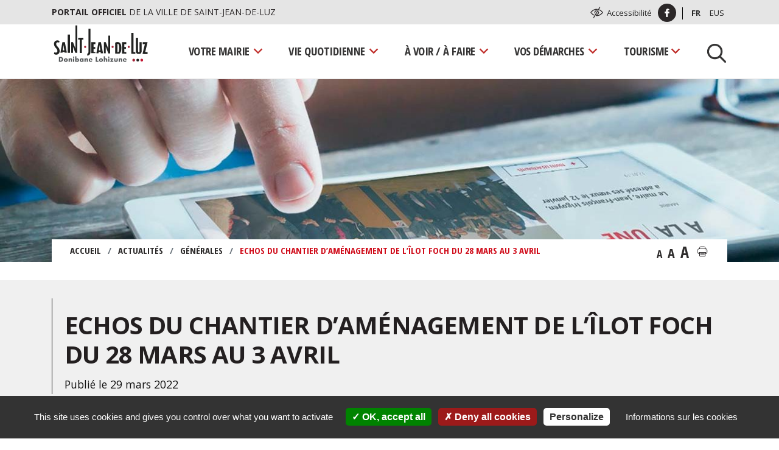

--- FILE ---
content_type: text/html; charset=UTF-8
request_url: https://www.saintjeandeluz.fr/fr/echos-du-chantier-damenagement-de-lilot-foch-du-28-mars-au-3-avril/
body_size: 16771
content:
<!doctype html>
<html lang="fr-FR">
<head>
	<meta charset="UTF-8" />
	<meta name="viewport" content="width=device-width, initial-scale=1" />
	<link rel="profile" href="https://gmpg.org/xfn/11" />
	<link rel="apple-touch-icon" sizes="180x180" href="https://www.saintjeandeluz.fr/wp-content/themes/default/img/apple-touch-icon.png">
	<link rel="icon" type="image/png" href="https://www.saintjeandeluz.fr/wp-content/themes/default/img/favicon-32x32.png" sizes="32x32">
	<link rel="icon" type="image/png" href="https://www.saintjeandeluz.fr/wp-content/themes/default/img/favicon-16x16.png" sizes="16x16">
	<link rel="manifest" href="https://www.saintjeandeluz.fr/wp-content/themes/default/img/site.webmanifest">
	<link rel="mask-icon" href="https://www.saintjeandeluz.fr/wp-content/themes/default/img/safari-pinned-tab.svg" color="#5bbad5">
	<meta name="theme-color" content="#ffffff">
	
	<script type="text/javascript" src="https://www.saintjeandeluz.fr/tarteaucitron.js-1.9.1/tarteaucitron.js"></script>
	
    <script type="text/javascript">
            tarteaucitron.init({
        	  "privacyUrl": "https://www.saintjeandeluz.fr/fr/politique-de-cookies/", /* Privacy policy url */
    
        	  "hashtag": "#tarteaucitron", /* Open the panel with this hashtag */
        	  "cookieName": "tarteaucitron", /* Cookie name */
        
			  "orientation": "bottom", /* Banner position (top - bottom) */
        	  
        	  "groupServices": false, /* Group services by category */
        	  
        	  "showAlertSmall": false, /* Show the small banner on bottom right */
        	  "cookieslist": true, /* Show the cookie list */
        	  
        	  "closePopup": false, /* Show a close X on the banner */
        	  
        	  "showIcon": false, /* Show cookie icon to manage cookies */
        	//"iconSrc": "", /* Optionnal: URL or base64 encoded image */
        	  "iconPosition": "BottomRight", /* BottomRight, BottomLeft, TopRight and TopLeft */
        	  
        	  "adblocker": false, /* Show a Warning if an adblocker is detected */
        	  "DenyAllCta" : true, /* Show the deny all button */
        	  "AcceptAllCta" : true, /* Show the accept all button when highPrivacy on */
        	  "highPrivacy": true, /* Disable auto consent */
        	  "handleBrowserDNTRequest": false, /* If Do Not Track == 1, disallow all */

        	  "removeCredit": false, /* Remove credit link */
        	  "moreInfoLink": true, /* Show more info link */
        	  "useExternalCss": false, /* If false, the tarteaucitron.css file will be loaded */
        	  "useExternalJs": false, /* If false, the tarteaucitron.js file will be loaded */
        	      	  
        	                  
        	  "readmoreLink": "",
        	  "mandatory": true
            });
            var tarteaucitronCustomText = {
            	    "privacyUrl": "Informations sur les cookies",
            	};
     </script>
     
     <script type="text/javascript"> 	 		
            tarteaucitron.user.gtagUa = 'G-S7W5G73EKF';        
            tarteaucitron.user.gtagMore = function () { /* add here your optionnal gtag() */ };
            (tarteaucitron.job = tarteaucitron.job || []).push('gtag');
     </script>
	
	
	
<!-- MapPress Easy Google Maps Version:2.53 PRO (http://www.mappresspro.com/mappress) -->
<script type='text/javascript'>mapp = window.mapp || {}; mapp.data = [];</script>
<title>Echos du chantier d’aménagement de l’îlot Foch du 28 mars au 3 avril - Saint-Jean-de-Luz</title>
<meta name="dc.title" content="Echos du chantier d’aménagement de l’îlot Foch du 28 mars au 3 avril - Saint-Jean-de-Luz" />
<meta name="dc.description" content="Travaux de réseaux d’assainissement L’intervention sur les réseaux d’assainissement dans le secteur du port doit se terminer. La jonction entre la place Louis XIV et le boulevard Victor Hugo sera rétablie en fin de semaine. Travaux de voirie et circulation La ville a achevé les marquages au sol pour matérialiser&hellip;" />
<meta name="dc.relation" content="https://www.saintjeandeluz.fr/fr/echos-du-chantier-damenagement-de-lilot-foch-du-28-mars-au-3-avril/" />
<meta name="dc.source" content="https://www.saintjeandeluz.fr/" />
<meta name="dc.language" content="fr_FR" />
<meta name="description" content="Travaux de réseaux d’assainissement L’intervention sur les réseaux d’assainissement dans le secteur du port doit se terminer. La jonction entre la place Louis XIV et le boulevard Victor Hugo sera rétablie en fin de semaine. Travaux de voirie et circulation La ville a achevé les marquages au sol pour matérialiser&hellip;" />
<link rel="canonical" href="https://www.saintjeandeluz.fr/fr/echos-du-chantier-damenagement-de-lilot-foch-du-28-mars-au-3-avril/" />
<script type="application/ld+json">{"@context" : "https://schema.org","@type" : "Organization","logo": "https:\/\/www.saintjeandeluz.fr\/wp-content\/uploads\/2022\/12\/logo-saint-jean-de-luz.png","name" : "Mairie Saint Jean de Luz","url" : "https:\/\/www.saintjeandeluz.fr","contactPoint": [{
					"@type": "ContactPoint",
					"telephone": "+33559516171","contactOption": "TollFree","contactType": "customer support"
				}],"sameAs" : ["https:\/\/www.facebook.com\/Ville-de-Saint-Jean-de-Luz-388132411246466\/", "https:\/\/www.youtube.com\/channel\/UC0mGPyVQ68Q1CscPjTuO3fQ"]}</script>
<meta property="og:url" content="https://www.saintjeandeluz.fr/fr/echos-du-chantier-damenagement-de-lilot-foch-du-28-mars-au-3-avril/" />
<meta property="og:site_name" content="Saint-Jean-de-Luz" />
<meta property="og:locale" content="fr_FR" />
<meta property="og:type" content="article" />
<meta property="article:author" content="https://www.facebook.com/Ville-de-Saint-Jean-de-Luz-388132411246466/" />
<meta property="article:publisher" content="https://www.facebook.com/Ville-de-Saint-Jean-de-Luz-388132411246466/" />
<meta property="og:title" content="Echos du chantier d’aménagement de l’îlot Foch du 28 mars au 3 avril - Saint-Jean-de-Luz" />
<meta property="og:description" content="Travaux de réseaux d’assainissement L’intervention sur les réseaux d’assainissement dans le secteur du port doit se terminer. La jonction entre la place Louis XIV et le boulevard Victor Hugo sera rétablie en fin de semaine. Travaux de voirie et circulation La ville a achevé les marquages au sol pour matérialiser&hellip;" />
<meta property="og:image" content="https://www.saintjeandeluz.fr/wp-content/uploads/2022/03/2022-03-29-circu-pietonne2-1.jpg" />
<meta property="og:image:secure_url" content="https://www.saintjeandeluz.fr/wp-content/uploads/2022/03/2022-03-29-circu-pietonne2-1.jpg" />
<meta property="og:image:width" content="1732" />
<meta property="og:image:height" content="1154" />
<meta property="og:image:alt" content="2022 03 29 Circu Piétonne2" />
<meta name="twitter:card" content="summary" />
<meta name="twitter:title" content="Echos du chantier d’aménagement de l’îlot Foch du 28 mars au 3 avril - Saint-Jean-de-Luz" />
<meta name="twitter:description" content="Travaux de réseaux d’assainissement L’intervention sur les réseaux d’assainissement dans le secteur du port doit se terminer. La jonction entre la place Louis XIV et le boulevard Victor Hugo sera rétablie en fin de semaine. Travaux de voirie et circulation La ville a achevé les marquages au sol pour matérialiser&hellip;" />
<meta name="twitter:image" content="https://www.saintjeandeluz.fr/wp-content/uploads/2022/03/2022-03-29-circu-pietonne2-1-825x400.jpg" />
<link rel='dns-prefetch' href='//fonts.googleapis.com' />
<link rel='dns-prefetch' href='//s.w.org' />
<link rel="alternate" type="application/rss+xml" title="Saint-Jean-de-Luz &raquo; Flux" href="https://www.saintjeandeluz.fr/fr/feed/" />
<link rel="alternate" type="text/calendar" title="Saint-Jean-de-Luz &raquo; Flux iCal" href="https://www.saintjeandeluz.fr/evenements/?ical=1" />
<link rel='stylesheet' id='tribe-tooltip-css'  href='https://www.saintjeandeluz.fr/wp-content/plugins/the-events-calendar/common/src/resources/css/tooltip.min.css?ver=4.9.11' type='text/css' media='all' />
<link rel='stylesheet' id='wp-block-library-css'  href='https://www.saintjeandeluz.fr/wp-includes/css/dist/block-library/style.min.css?ver=5.2.23' type='text/css' media='all' />
<link rel='stylesheet' id='wp-block-library-theme-css'  href='https://www.saintjeandeluz.fr/wp-includes/css/dist/block-library/theme.min.css?ver=5.2.23' type='text/css' media='all' />
<link rel='stylesheet' id='eeb-css-frontend-css'  href='https://www.saintjeandeluz.fr/wp-content/plugins/email-encoder-bundle/core/includes/assets/css/style.css?ver=220228-100910' type='text/css' media='all' />
<link rel='stylesheet' id='mappress-leaflet-css'  href='https://www.saintjeandeluz.fr/wp-content/plugins/mappress-google-maps-for-wordpress/css/leaflet/leaflet.css?ver=1.4.0' type='text/css' media='all' />
<link rel='stylesheet' id='mappress-css'  href='https://www.saintjeandeluz.fr/wp-content/plugins/mappress-google-maps-for-wordpress/css/mappress.css?ver=2.53%20PRO' type='text/css' media='all' />
<link rel='stylesheet' id='UserAccessManagerLoginForm-css'  href='https://www.saintjeandeluz.fr/wp-content/plugins/user-access-manager/assets/css/uamLoginForm.css?ver=2.1.12' type='text/css' media='screen' />
<link rel='stylesheet' id='bootstrap-css'  href='https://www.saintjeandeluz.fr/wp-content/themes/default/css/bootstrap.min.css?ver=5.2.23' type='text/css' media='all' />
<link rel='stylesheet' id='fancybox-css'  href='https://www.saintjeandeluz.fr/wp-content/themes/default/css/jquery.fancybox.min.css?ver=5.2.23' type='text/css' media='all' />
<link rel='stylesheet' id='gfonts-css'  href='https://fonts.googleapis.com/css?family=Open+Sans+Condensed%3A300%2C700%7COpen+Sans%3A300%2C400%2C700&#038;ver=5.2.23' type='text/css' media='all' />
<link rel='stylesheet' id='twentynineteen-style-css'  href='https://www.saintjeandeluz.fr/wp-content/themes/default/style.css?ver=7.0' type='text/css' media='all' />
<link rel='stylesheet' id='twentynineteen-print-style-css'  href='https://www.saintjeandeluz.fr/wp-content/themes/default/print.css?ver=7.0' type='text/css' media='print' />
<script type='text/javascript' src='https://www.saintjeandeluz.fr/wp-includes/js/jquery/jquery.js?ver=1.12.4-wp'></script>
<script type='text/javascript' src='https://www.saintjeandeluz.fr/wp-includes/js/jquery/jquery-migrate.min.js?ver=1.4.1'></script>
<script type='text/javascript' src='https://www.saintjeandeluz.fr/wp-content/plugins/email-encoder-bundle/core/includes/assets/js/custom.js?ver=220228-100910'></script>
<script type='text/javascript' src='https://www.saintjeandeluz.fr/wp-content/themes/default/js/jquery.textresizer.min.js?ver=1.0'></script>
<script type='text/javascript' src='https://www.saintjeandeluz.fr/wp-content/themes/default/js/jquery.cookie.js?ver=1.0'></script>
<link rel='https://api.w.org/' href='https://www.saintjeandeluz.fr/wp-json/' />
<link rel='prev' title='Lancement de l’opération « Jobs d’été » le 6 avril' href='https://www.saintjeandeluz.fr/fr/lancement-de-loperation-jobs-dete-le-6-avril/' />
<link rel='next' title='Itsasotik, de l&rsquo;océan à l&rsquo;assiette, du 15 au 17 avril' href='https://www.saintjeandeluz.fr/fr/itsasotik-de-locean-a-lassiette-du-15-au-17-avril/' />
<link rel="alternate" type="application/json+oembed" href="https://www.saintjeandeluz.fr/wp-json/oembed/1.0/embed?url=https%3A%2F%2Fwww.saintjeandeluz.fr%2Ffr%2Fechos-du-chantier-damenagement-de-lilot-foch-du-28-mars-au-3-avril%2F" />
<link rel="alternate" type="text/xml+oembed" href="https://www.saintjeandeluz.fr/wp-json/oembed/1.0/embed?url=https%3A%2F%2Fwww.saintjeandeluz.fr%2Ffr%2Fechos-du-chantier-damenagement-de-lilot-foch-du-28-mars-au-3-avril%2F&#038;format=xml" />
<meta name="tec-api-version" content="v1"><meta name="tec-api-origin" content="https://www.saintjeandeluz.fr"><link rel="https://theeventscalendar.com/" href="https://www.saintjeandeluz.fr/wp-json/tribe/events/v1/" /></head>

<body class="post-template-default single single-post postid-114350 single-format-standard wp-embed-responsive tribe-no-js singular image-filters-enabled">
<div id="page" class="site">
	<a class="skip-link screen-reader-text" href="#content">Aller au contenu</a>
	<a class="skip-link screen-reader-text" href="#site-navigation">Aller à la navigation</a>

	<header id="masthead" class="site-header featured-image" role="banner">
		<div class="top-header">
    <div class="container">
        <div class="row">
            <div class="col-12 col-md-7 d-none d-md-flex">
                <p><span>Portail officiel</span> de la ville de Saint-Jean-de-Luz</p>
            </div>
            <div class="col-12 col-md-5 justify-content-end d-flex align-items-center">
                 <img src="https://www.saintjeandeluz.fr/wp-content/themes/default/img/ico-a11y.svg" width="23" height="21" alt=""/>
                    <a href="https://www.saintjeandeluz.fr/fr/accessibilite/">Accessibilité                </a>
                <a href="https://www.facebook.com/Ville-de-Saint-Jean-de-Luz-388132411246466/" class="ico-facebook" target="_blank" rel="noreferrer noopener nofollow">
                    <img src="https://www.saintjeandeluz.fr/wp-content/themes/default/img/ico-facebook-white.svg" width="30" height="30" alt=""/>
                </a>
                <ul class="wrap-lang">	<li class="lang-item lang-item-5 lang-item-fr lang-item-first current-lang"><a lang="fr-FR" hreflang="fr-FR" href="https://www.saintjeandeluz.fr/fr/echos-du-chantier-damenagement-de-lilot-foch-du-28-mars-au-3-avril/">Fr</a></li>
	<li class="lang-item lang-item-9 lang-item-eu no-translation"><a lang="eu" hreflang="eu" href="https://www.saintjeandeluz.fr/eu/">Eus</a></li>
</ul>
            </div>
        </div>
    </div>
</div>

		<div class="site-branding-container">
	<div class="container">
		<div class="row">
			<div class="col-12">
				<div class="site-branding">
					<div class="row">
						<div class="col-12 col-lg-2 d-flex justify-content-start">
																															<p class="site-title">
										<a href="https://www.saintjeandeluz.fr/fr/" rel="home" title="Saint-Jean-de-Luz">
											<img src="https://www.saintjeandeluz.fr/wp-content/themes/default/img/logo-saint-jean-de-luz.svg" width="160" alt="Saint-Jean-de-Luz"/>
										</a>
									</p>
																					</div>
						<div class="col-12 col-lg-10 d-flex align-items-center justify-content-end">
															<button type="button" class="navbar-toggle" id="menu-toggle">
									<span>Menu</span>
									<span class="icon-bar" aria-hidden="true"></span>
									<span class="icon-bar" aria-hidden="true"></span>
									<span class="icon-bar" aria-hidden="true"></span>
								</button>
								<nav id="site-navigation" class="main-navigation" aria-label="Menu principal" role="navigation">
									<div class="menu-sync-menu-container"><ul id="menu-sync-menu" class="main-menu"><li id="menu-item-5507" class="menu-item menu-item-type-post_type menu-item-object-page menu-item-has-children menu-item-5507"><a rel="page" href="https://www.saintjeandeluz.fr/fr/votre-mairie/" aria-haspopup="true" aria-expanded="false">Votre mairie</a>
<ul class="sub-menu">
	<li id="menu-item-5509" class="menu-item menu-item-type-post_type menu-item-object-page menu-item-has-children menu-item-5509"><a rel="page" href="https://www.saintjeandeluz.fr/fr/votre-mairie/conseil-municipal/" aria-haspopup="true" aria-expanded="false">Conseil municipal</a>
	<ul class="sub-menu">
		<li id="menu-item-7333" class="menu-item menu-item-type-post_type menu-item-object-page menu-item-7333"><a rel="page" href="https://www.saintjeandeluz.fr/fr/votre-mairie/conseil-municipal/le-conseil-municipal/">Le Conseil municipal</a></li>
		<li id="menu-item-38449" class="menu-item menu-item-type-post_type menu-item-object-page menu-item-38449"><a href="https://www.saintjeandeluz.fr/fr/votre-mairie/conseil-municipal/le-conseil-municipal-en-video/">Le Conseil municipal en vidéo</a></li>
		<li id="menu-item-6696" class="menu-item menu-item-type-post_type menu-item-object-page menu-item-6696"><a rel="page" href="https://www.saintjeandeluz.fr/fr/votre-mairie/conseil-municipal/les-commissions/">Les commissions</a></li>
		<li id="menu-item-209335" class="menu-item menu-item-type-post_type menu-item-object-page menu-item-209335"><a href="https://www.saintjeandeluz.fr/fr/votre-mairie/conseil-municipal/liste-des-deliberations/">Liste des délibérations</a></li>
		<li id="menu-item-430170" class="menu-item menu-item-type-post_type menu-item-object-page menu-item-430170"><a href="https://www.saintjeandeluz.fr/fr/votre-mairie/conseil-municipal/deliberations/">Délibérations</a></li>
		<li id="menu-item-430169" class="menu-item menu-item-type-post_type menu-item-object-page menu-item-430169"><a href="https://www.saintjeandeluz.fr/fr/votre-mairie/conseil-municipal/proces-verbaux/">Procès-verbaux</a></li>
		<li id="menu-item-338242" class="menu-item menu-item-type-post_type menu-item-object-page menu-item-338242"><a href="https://www.saintjeandeluz.fr/fr/votre-mairie/conseil-municipal/administration-municipale/">Administration municipale</a></li>
		<li id="menu-item-5515" class="menu-item menu-item-type-post_type menu-item-object-page menu-item-5515"><a rel="page" href="https://www.saintjeandeluz.fr/fr/votre-mairie/conseil-municipal/expression-de-lopposition/">Expression des groupes politiques</a></li>
	</ul>
</li>
	<li id="menu-item-5519" class="menu-item menu-item-type-post_type menu-item-object-page menu-item-has-children menu-item-5519"><a rel="page" href="https://www.saintjeandeluz.fr/fr/votre-mairie/services-municipaux/" aria-haspopup="true" aria-expanded="false">La mairie à votre service</a>
	<ul class="sub-menu">
		<li id="menu-item-7098" class="menu-item menu-item-type-post_type menu-item-object-page menu-item-7098"><a rel="7113" href="https://www.saintjeandeluz.fr/fr/votre-mairie/services-municipaux/services-municipaux/">Services municipaux</a></li>
		<li id="menu-item-9820" class="menu-item menu-item-type-post_type menu-item-object-page menu-item-9820"><a href="https://www.saintjeandeluz.fr/fr/contact/">Nous contacter</a></li>
	</ul>
</li>
	<li id="menu-item-5523" class="menu-item menu-item-type-post_type menu-item-object-page menu-item-has-children menu-item-5523"><a rel="page" href="https://www.saintjeandeluz.fr/fr/votre-mairie/finances-locales/" aria-haspopup="true" aria-expanded="false">Finances locales</a>
	<ul class="sub-menu">
		<li id="menu-item-429461" class="menu-item menu-item-type-post_type menu-item-object-page menu-item-429461"><a href="https://www.saintjeandeluz.fr/fr/votre-mairie/finances-locales/budget-2025-377m-e/">Budget 2025</a></li>
		<li id="menu-item-324913" class="menu-item menu-item-type-post_type menu-item-object-page menu-item-324913"><a href="https://www.saintjeandeluz.fr/fr/votre-mairie/finances-locales/budget-2024-447-me/">Budget 2024</a></li>
		<li id="menu-item-207169" class="menu-item menu-item-type-post_type menu-item-object-page menu-item-207169"><a href="https://www.saintjeandeluz.fr/fr/votre-mairie/finances-locales/budget-2023-411-me/">Budget 2023</a></li>
		<li id="menu-item-108404" class="menu-item menu-item-type-post_type menu-item-object-page menu-item-108404"><a href="https://www.saintjeandeluz.fr/fr/votre-mairie/finances-locales/budget-2022-375-me/">Budget 2022</a></li>
		<li id="menu-item-67205" class="menu-item menu-item-type-post_type menu-item-object-page menu-item-67205"><a href="https://www.saintjeandeluz.fr/fr/votre-mairie/finances-locales/budget-2021/">Budget 2021</a></li>
		<li id="menu-item-41859" class="menu-item menu-item-type-post_type menu-item-object-page menu-item-41859"><a href="https://www.saintjeandeluz.fr/fr/votre-mairie/finances-locales/budget-2020/">Budget 2020</a></li>
		<li id="menu-item-15182" class="menu-item menu-item-type-post_type menu-item-object-page menu-item-15182"><a href="https://www.saintjeandeluz.fr/fr/votre-mairie/finances-locales/budget-2019-381me/">Budget 2019</a></li>
		<li id="menu-item-15183" class="menu-item menu-item-type-post_type menu-item-object-page menu-item-15183"><a href="https://www.saintjeandeluz.fr/fr/votre-mairie/finances-locales/budget-2018-34-me/">Budget 2018</a></li>
	</ul>
</li>
	<li id="menu-item-5525" class="menu-item menu-item-type-post_type menu-item-object-page menu-item-has-children menu-item-5525"><a rel="page" href="https://www.saintjeandeluz.fr/fr/votre-mairie/marches-publics/" aria-haspopup="true" aria-expanded="false">Marchés publics</a>
	<ul class="sub-menu">
		<li id="menu-item-7122" class="menu-item menu-item-type-post_type menu-item-object-page menu-item-7122"><a href="https://www.saintjeandeluz.fr/fr/votre-mairie/marches-publics/marches-publics-mode-demploi/">Marchés publics : mode d&#8217;emploi</a></li>
		<li id="menu-item-7124" class="menu-item menu-item-type-post_type menu-item-object-page menu-item-7124"><a href="https://www.saintjeandeluz.fr/fr/votre-mairie/marches-publics/liste-des-marches-publics/">Liste des marchés publics</a></li>
	</ul>
</li>
	<li id="menu-item-189614" class="menu-item menu-item-type-post_type menu-item-object-page menu-item-has-children menu-item-189614"><a href="https://www.saintjeandeluz.fr/fr/votre-mairie/actes-reglementaires/" aria-haspopup="true" aria-expanded="false">Actes réglementaires</a>
	<ul class="sub-menu">
		<li id="menu-item-430167" class="menu-item menu-item-type-post_type menu-item-object-page menu-item-430167"><a href="https://www.saintjeandeluz.fr/fr/votre-mairie/actes-reglementaires/arretes-municipaux/">Arrêtés municipaux</a></li>
		<li id="menu-item-430166" class="menu-item menu-item-type-post_type menu-item-object-page menu-item-430166"><a href="https://www.saintjeandeluz.fr/fr/votre-mairie/actes-reglementaires/decisions/">Décisions</a></li>
		<li id="menu-item-430168" class="menu-item menu-item-type-post_type menu-item-object-page menu-item-430168"><a href="https://www.saintjeandeluz.fr/fr/votre-mairie/actes-reglementaires/actes-administratifs-2/">Actes administratifs</a></li>
		<li id="menu-item-430181" class="menu-item menu-item-type-post_type menu-item-object-page menu-item-430181"><a href="https://www.saintjeandeluz.fr/fr/votre-mairie/actes-reglementaires/actes-du-ccas/">Actes du CCAS</a></li>
	</ul>
</li>
	<li id="menu-item-7003" class="menu-item menu-item-type-post_type menu-item-object-page menu-item-7003"><a rel="page" href="https://www.saintjeandeluz.fr/fr/votre-mairie/lhistoire-de-saint-jean-de-luz/">L’histoire de Saint-Jean-de-Luz</a></li>
	<li id="menu-item-182483" class="menu-item menu-item-type-post_type menu-item-object-page menu-item-has-children menu-item-182483"><a href="https://www.saintjeandeluz.fr/fr/votre-mairie/euskara/" aria-haspopup="true" aria-expanded="false">Euskara</a>
	<ul class="sub-menu">
		<li id="menu-item-182488" class="menu-item menu-item-type-post_type menu-item-object-page menu-item-182488"><a href="https://www.saintjeandeluz.fr/fr/votre-mairie/euskara/la-politique-linguistique/">La politique linguistique</a></li>
		<li id="menu-item-182487" class="menu-item menu-item-type-post_type menu-item-object-page menu-item-182487"><a href="https://www.saintjeandeluz.fr/fr/votre-mairie/euskara/ressources/">Ressources</a></li>
		<li id="menu-item-182486" class="menu-item menu-item-type-post_type menu-item-object-page menu-item-182486"><a href="https://www.saintjeandeluz.fr/fr/votre-mairie/euskara/apprendre-et-pratiquer-leuskara/">Apprendre et pratiquer l’euskara</a></li>
		<li id="menu-item-182503" class="menu-item menu-item-type-post_type menu-item-object-page menu-item-182503"><a href="https://www.saintjeandeluz.fr/fr/votre-mairie/euskara/actualites/">Actualités</a></li>
	</ul>
</li>
	<li id="menu-item-5527" class="menu-item menu-item-type-post_type menu-item-object-page menu-item-5527"><a rel="page" href="https://www.saintjeandeluz.fr/fr/votre-mairie/intercommunalite/">Intercommunalité</a></li>
	<li id="menu-item-5531" class="menu-item menu-item-type-post_type menu-item-object-page menu-item-5531"><a rel="page" href="https://www.saintjeandeluz.fr/fr/votre-mairie/offres-demploi/">Offres d’emploi</a></li>
	<li id="menu-item-5533" class="menu-item menu-item-type-post_type menu-item-object-page menu-item-5533"><a rel="page" href="https://www.saintjeandeluz.fr/fr/votre-mairie/encheres-municipales/">Enchères municipales</a></li>
	<li id="menu-item-5535" class="menu-item menu-item-type-post_type menu-item-object-page menu-item-has-children menu-item-5535"><a rel="page" href="https://www.saintjeandeluz.fr/fr/votre-mairie/relations-exterieures/" aria-haspopup="true" aria-expanded="false">Relations extérieures</a>
	<ul class="sub-menu">
		<li id="menu-item-5537" class="menu-item menu-item-type-post_type menu-item-object-page menu-item-5537"><a rel="page" href="https://www.saintjeandeluz.fr/fr/votre-mairie/relations-exterieures/des-echanges-avec-bakersfield/">Des échanges avec Bakersfield</a></li>
		<li id="menu-item-5539" class="menu-item menu-item-type-post_type menu-item-object-page menu-item-5539"><a rel="page" href="https://www.saintjeandeluz.fr/fr/votre-mairie/relations-exterieures/un-partenariat-avec-getxo/">Un partenariat avec Getxo</a></li>
	</ul>
</li>
	<li id="menu-item-5541" class="menu-item menu-item-type-post_type menu-item-object-page menu-item-has-children menu-item-5541"><a rel="page" href="https://www.saintjeandeluz.fr/fr/votre-mairie/les-projets/" aria-haspopup="true" aria-expanded="false">Les projets</a>
	<ul class="sub-menu">
		<li id="menu-item-13889" class="menu-item menu-item-type-post_type menu-item-object-page menu-item-13889"><a href="https://www.saintjeandeluz.fr/fr/votre-mairie/les-projets/amenagement-de-lilot-foch/">Aménagement de l’îlot Foch</a></li>
		<li id="menu-item-68135" class="menu-item menu-item-type-post_type menu-item-object-page menu-item-68135"><a href="https://www.saintjeandeluz.fr/fr/votre-mairie/les-projets/saint-jean-de-luz-velo-ville/">Saint-Jean-de-Luz Vélo Ville</a></li>
	</ul>
</li>
	<li id="menu-item-17363" class="menu-item menu-item-type-post_type menu-item-object-page menu-item-17363"><a href="https://www.saintjeandeluz.fr/fr/votre-mairie/publications/">Publications</a></li>
	<li id="menu-item-19348" class="menu-item menu-item-type-post_type menu-item-object-page current_page_parent menu-item-19348"><a href="https://www.saintjeandeluz.fr/fr/actualites/">Actualités</a></li>
	<li id="menu-item-7197" class="menu-item menu-item-type-post_type menu-item-object-page menu-item-7197"><a rel="page" href="https://www.saintjeandeluz.fr/fr/votre-mairie/carte-interactive/">Carte interactive</a></li>
</ul>
</li>
<li id="menu-item-5438" class="menu-item menu-item-type-post_type menu-item-object-page menu-item-has-children menu-item-5438"><a rel="page" href="https://www.saintjeandeluz.fr/fr/vie-quotidienne/" aria-haspopup="true" aria-expanded="false">Vie quotidienne</a>
<ul class="sub-menu">
	<li id="menu-item-5439" class="menu-item menu-item-type-post_type menu-item-object-page menu-item-has-children menu-item-5439"><a rel="page" href="https://www.saintjeandeluz.fr/fr/vie-quotidienne/famille-et-scolarite/" aria-haspopup="true" aria-expanded="false">Famille et scolarité</a>
	<ul class="sub-menu">
		<li id="menu-item-5440" class="menu-item menu-item-type-post_type menu-item-object-page menu-item-5440"><a rel="page" href="https://www.saintjeandeluz.fr/fr/vie-quotidienne/famille-et-scolarite/petite-enfance/">Enfance</a></li>
		<li id="menu-item-5447" class="menu-item menu-item-type-post_type menu-item-object-page menu-item-5447"><a rel="page" href="https://www.saintjeandeluz.fr/fr/vie-quotidienne/famille-et-scolarite/scolarite/">Scolarité</a></li>
		<li id="menu-item-5453" class="menu-item menu-item-type-post_type menu-item-object-page menu-item-5453"><a rel="page" href="https://www.saintjeandeluz.fr/fr/vie-quotidienne/famille-et-scolarite/jeunesse/">Jeunesse</a></li>
	</ul>
</li>
	<li id="menu-item-5461" class="menu-item menu-item-type-post_type menu-item-object-page menu-item-has-children menu-item-5461"><a rel="page" href="https://www.saintjeandeluz.fr/fr/vie-quotidienne/seniors-et-solidarite/" aria-haspopup="true" aria-expanded="false">Seniors et solidarité</a>
	<ul class="sub-menu">
		<li id="menu-item-5462" class="menu-item menu-item-type-post_type menu-item-object-page menu-item-5462"><a rel="page" href="https://www.saintjeandeluz.fr/fr/vie-quotidienne/seniors-et-solidarite/maintien-a-domicile/">Maintien à domicile</a></li>
		<li id="menu-item-5466" class="menu-item menu-item-type-post_type menu-item-object-page menu-item-5466"><a rel="page" href="https://www.saintjeandeluz.fr/fr/vie-quotidienne/seniors-et-solidarite/vie-au-quotidien/">Vie au quotidien</a></li>
		<li id="menu-item-434707" class="menu-item menu-item-type-post_type menu-item-object-page menu-item-434707"><a href="https://www.saintjeandeluz.fr/fr/vie-quotidienne/seniors-et-solidarite/mutuelle-communale/">Mutuelle communale</a></li>
		<li id="menu-item-30557" class="menu-item menu-item-type-post_type menu-item-object-page menu-item-30557"><a href="https://www.saintjeandeluz.fr/fr/vie-quotidienne/seniors-et-solidarite/lagun-artean-club-seniors/">Club seniors Lagun Artean</a></li>
		<li id="menu-item-30839" class="menu-item menu-item-type-post_type menu-item-object-page menu-item-30839"><a href="https://www.saintjeandeluz.fr/fr/vie-quotidienne/seniors-et-solidarite/animations-club-seniors/">Animations club seniors</a></li>
	</ul>
</li>
	<li id="menu-item-5470" class="menu-item menu-item-type-post_type menu-item-object-page menu-item-has-children menu-item-5470"><a rel="page" href="https://www.saintjeandeluz.fr/fr/vie-quotidienne/proprete/" aria-haspopup="true" aria-expanded="false">Propreté</a>
	<ul class="sub-menu">
		<li id="menu-item-5471" class="menu-item menu-item-type-post_type menu-item-object-page menu-item-5471"><a rel="page" href="https://www.saintjeandeluz.fr/fr/vie-quotidienne/proprete/collecte-des-dechets/">Collecte des déchets</a></li>
		<li id="menu-item-30539" class="menu-item menu-item-type-post_type menu-item-object-page menu-item-30539"><a href="https://www.saintjeandeluz.fr/fr/vie-quotidienne/proprete/decheteries/">Déchèteries</a></li>
		<li id="menu-item-5472" class="menu-item menu-item-type-post_type menu-item-object-page menu-item-5472"><a rel="page" href="https://www.saintjeandeluz.fr/fr/vie-quotidienne/proprete/proprete-en-ville/">Propreté en ville</a></li>
	</ul>
</li>
	<li id="menu-item-5474" class="menu-item menu-item-type-post_type menu-item-object-page menu-item-has-children menu-item-5474"><a rel="page" href="https://www.saintjeandeluz.fr/fr/vie-quotidienne/domaine-public/" aria-haspopup="true" aria-expanded="false">Domaine public</a>
	<ul class="sub-menu">
		<li id="menu-item-6697" class="menu-item menu-item-type-post_type menu-item-object-page menu-item-6697"><a rel="page" href="https://www.saintjeandeluz.fr/fr/vie-quotidienne/domaine-public/appels-aux-candidatures/">Appels à candidatures</a></li>
		<li id="menu-item-6698" class="menu-item menu-item-type-post_type menu-item-object-page menu-item-6698"><a rel="page" href="https://www.saintjeandeluz.fr/fr/vie-quotidienne/domaine-public/la-charte-qualite-doccupation-du-domaine-public/">La charte qualité d’occupation du domaine public</a></li>
	</ul>
</li>
	<li id="menu-item-361306" class="menu-item menu-item-type-post_type menu-item-object-page menu-item-has-children menu-item-361306"><a href="https://www.saintjeandeluz.fr/fr/vie-quotidienne/securite-et-tranquillite-publique/" aria-haspopup="true" aria-expanded="false">Sécurité et tranquillité publique</a>
	<ul class="sub-menu">
		<li id="menu-item-67022" class="menu-item menu-item-type-post_type menu-item-object-page menu-item-67022"><a href="https://www.saintjeandeluz.fr/fr/vie-quotidienne/securite-et-tranquillite-publique/tranquillite-publique/">Tranquillité publique</a></li>
		<li id="menu-item-361329" class="menu-item menu-item-type-post_type menu-item-object-page menu-item-361329"><a href="https://www.saintjeandeluz.fr/fr/vie-quotidienne/securite-et-tranquillite-publique/demandez-angela/">Demandez Angela !</a></li>
	</ul>
</li>
	<li id="menu-item-7004" class="menu-item menu-item-type-post_type menu-item-object-page menu-item-has-children menu-item-7004"><a rel="page" href="https://www.saintjeandeluz.fr/fr/vie-quotidienne/mobilite-et-stationnement/" aria-haspopup="true" aria-expanded="false">Mobilité et stationnement</a>
	<ul class="sub-menu">
		<li id="menu-item-5473" class="menu-item menu-item-type-post_type menu-item-object-page menu-item-5473"><a rel="page" href="https://www.saintjeandeluz.fr/fr/vie-quotidienne/mobilite-et-stationnement/mobilite/">Mobilité</a></li>
		<li id="menu-item-24728" class="menu-item menu-item-type-post_type menu-item-object-page menu-item-24728"><a href="https://www.saintjeandeluz.fr/fr/vie-quotidienne/mobilite-et-stationnement/saint-jean-de-luz-a-velo/">Saint-Jean-de-Luz à vélo</a></li>
		<li id="menu-item-68151" class="menu-item menu-item-type-post_type menu-item-object-page menu-item-68151"><a href="https://www.saintjeandeluz.fr/fr/vie-quotidienne/mobilite-et-stationnement/velo-ville/">Vélo Ville</a></li>
		<li id="menu-item-354470" class="menu-item menu-item-type-post_type menu-item-object-page menu-item-354470"><a href="https://www.saintjeandeluz.fr/fr/vie-quotidienne/mobilite-et-stationnement/circulation-dans-le-centre-historique/">Circulation dans le centre historique</a></li>
		<li id="menu-item-7005" class="menu-item menu-item-type-post_type menu-item-object-page menu-item-7005"><a rel="page" href="https://www.saintjeandeluz.fr/fr/vie-quotidienne/mobilite-et-stationnement/le-stationnement-a-saint-jean-de-luz/">Stationnement</a></li>
		<li id="menu-item-7006" class="menu-item menu-item-type-post_type menu-item-object-page menu-item-7006"><a rel="page" href="https://www.saintjeandeluz.fr/fr/vie-quotidienne/mobilite-et-stationnement/paybyphone/">PayByPhone : payer son stationnement à distance</a></li>
		<li id="menu-item-15295" class="menu-item menu-item-type-post_type menu-item-object-page menu-item-15295"><a href="https://www.saintjeandeluz.fr/fr/vie-quotidienne/mobilite-et-stationnement/le-forfait-post-stationnement-et-contestation-rapo/">Le Forfait Post-Stationnement et contestation RAPO</a></li>
	</ul>
</li>
	<li id="menu-item-5476" class="menu-item menu-item-type-post_type menu-item-object-page menu-item-has-children menu-item-5476"><a rel="page" href="https://www.saintjeandeluz.fr/fr/vie-quotidienne/espaces-paysagers/" aria-haspopup="true" aria-expanded="false">Espaces paysagers</a>
	<ul class="sub-menu">
		<li id="menu-item-5477" class="menu-item menu-item-type-post_type menu-item-object-page menu-item-5477"><a rel="page" href="https://www.saintjeandeluz.fr/fr/?page_id=207">Commune labellisée 3 fleurs</a></li>
		<li id="menu-item-5478" class="menu-item menu-item-type-post_type menu-item-object-page menu-item-5478"><a rel="page" href="https://www.saintjeandeluz.fr/fr/vie-quotidienne/espaces-paysagers/des-espaces-paysagers-varies/">Les espaces paysagers</a></li>
		<li id="menu-item-5479" class="menu-item menu-item-type-post_type menu-item-object-page menu-item-5479"><a rel="page" href="https://www.saintjeandeluz.fr/fr/vie-quotidienne/espaces-paysagers/parcs/">Pointe Sainte-Barbe, sentier littoral et Parc Ducontenia</a></li>
		<li id="menu-item-16134" class="menu-item menu-item-type-post_type menu-item-object-page menu-item-16134"><a href="https://www.saintjeandeluz.fr/fr/a-voir-a-faire/jardin-botanique/">Jardin botanique littoral</a></li>
	</ul>
</li>
	<li id="menu-item-5485" class="menu-item menu-item-type-post_type menu-item-object-page menu-item-has-children menu-item-5485"><a rel="page" href="https://www.saintjeandeluz.fr/fr/vie-quotidienne/urbanisme/" aria-haspopup="true" aria-expanded="false">Urbanisme</a>
	<ul class="sub-menu">
		<li id="menu-item-11802" class="menu-item menu-item-type-post_type menu-item-object-page menu-item-11802"><a href="https://www.saintjeandeluz.fr/fr/vos-demarches/demarches-durbanisme/">Démarches d&rsquo;urbanisme</a></li>
		<li id="menu-item-7683" class="menu-item menu-item-type-post_type menu-item-object-page menu-item-7683"><a href="https://www.saintjeandeluz.fr/fr/vie-quotidienne/urbanisme/plan-local-durbanisme-plu/">Plan local d&rsquo;Urbanisme (PLU)</a></li>
		<li id="menu-item-5487" class="menu-item menu-item-type-post_type menu-item-object-page menu-item-5487"><a rel="page" href="https://www.saintjeandeluz.fr/fr/vie-quotidienne/urbanisme/site-patrimoine-remarquable/">Site patrimoine remarquable</a></li>
		<li id="menu-item-5488" class="menu-item menu-item-type-post_type menu-item-object-page menu-item-5488"><a rel="page" href="https://www.saintjeandeluz.fr/fr/vie-quotidienne/urbanisme/reglement-local-de-publicite-rlp/">Règlement local de publicité (RLP)</a></li>
		<li id="menu-item-7008" class="menu-item menu-item-type-post_type menu-item-object-page menu-item-7008"><a rel="page" href="https://www.saintjeandeluz.fr/fr/vie-quotidienne/urbanisme/plan-de-prevention-des-risques-dinondations-ppri/">Plan de Prévention des Risques d’Inondations (PPRI)</a></li>
		<li id="menu-item-7007" class="menu-item menu-item-type-post_type menu-item-object-page menu-item-7007"><a rel="page" href="https://www.saintjeandeluz.fr/fr/vie-quotidienne/urbanisme/droits-de-preemption/">Droits de préemption</a></li>
		<li id="menu-item-5490" class="menu-item menu-item-type-post_type menu-item-object-page menu-item-5490"><a rel="page" href="https://www.saintjeandeluz.fr/fr/vie-quotidienne/urbanisme/programme-local-de-lhabitat-plh/">Programme Local de l’Habitat (PLH)</a></li>
		<li id="menu-item-5996" class="menu-item menu-item-type-post_type menu-item-object-page menu-item-5996"><a rel="7033" href="https://www.saintjeandeluz.fr/fr/vie-quotidienne/urbanisme/renseignements-divers/">Renseignements divers</a></li>
		<li id="menu-item-15297" class="menu-item menu-item-type-post_type menu-item-object-page menu-item-15297"><a href="https://www.saintjeandeluz.fr/fr/votre-mairie/les-projets/">Les projets</a></li>
	</ul>
</li>
	<li id="menu-item-54440" class="menu-item menu-item-type-post_type menu-item-object-page menu-item-has-children menu-item-54440"><a href="https://www.saintjeandeluz.fr/fr/vie-quotidienne/quartiers/" aria-haspopup="true" aria-expanded="false">Quartiers</a>
	<ul class="sub-menu">
		<li id="menu-item-6701" class="menu-item menu-item-type-post_type menu-item-object-page menu-item-6701"><a rel="page" href="https://www.saintjeandeluz.fr/fr/vie-quotidienne/quartiers/reunions-de-quartier/">Réunions de quartier</a></li>
		<li id="menu-item-55208" class="menu-item menu-item-type-post_type menu-item-object-page menu-item-55208"><a href="https://www.saintjeandeluz.fr/fr/vie-quotidienne/quartiers/commission-extramunicipale-des-quartiers/">Commission extramunicipale des quartiers</a></li>
		<li id="menu-item-148243" class="menu-item menu-item-type-post_type menu-item-object-page menu-item-148243"><a href="https://www.saintjeandeluz.fr/fr/vie-quotidienne/quartiers/delimitation-des-quartiers/">Délimitation des quartiers</a></li>
	</ul>
</li>
	<li id="menu-item-8223" class="menu-item menu-item-type-post_type menu-item-object-page menu-item-has-children menu-item-8223"><a href="https://www.saintjeandeluz.fr/fr/vie-quotidienne/enquete-publique/" aria-haspopup="true" aria-expanded="false">Enquêtes publiques et concertations</a>
	<ul class="sub-menu">
		<li id="menu-item-474727" class="menu-item menu-item-type-post_type menu-item-object-page menu-item-474727"><a href="https://www.saintjeandeluz.fr/fr/vie-quotidienne/enquete-publique/modification-simplifiee-n1-du-plan-local-durbanisme-plu-de-saint-jean-de-luz/">Modification simplifiée n°1 du Plan Local d&rsquo;Urbanisme (PLU) de Saint-Jean-de-Luz</a></li>
		<li id="menu-item-474096" class="menu-item menu-item-type-post_type menu-item-object-page menu-item-474096"><a href="https://www.saintjeandeluz.fr/fr/vie-quotidienne/enquete-publique/concertation-creation-de-zones-dacceleration-des-energies-renouvelables-du-6-octobre-au-7-novembre/">Création de zones d’accélération des énergies renouvelables</a></li>
		<li id="menu-item-462064" class="menu-item menu-item-type-post_type menu-item-object-page menu-item-462064"><a href="https://www.saintjeandeluz.fr/fr/vie-quotidienne/enquete-publique/modification-n2-du-plu-2/">Enquête publique : modification n°2 de l&rsquo;AVAP</a></li>
		<li id="menu-item-456867" class="menu-item menu-item-type-post_type menu-item-object-page menu-item-456867"><a href="https://www.saintjeandeluz.fr/fr/vie-quotidienne/enquete-publique/travaux-de-preservation-du-patrimoine-bati-dans-le-site-classe-pointe-de-sainte-barbe/">Travaux de préservation du patrimoine bâti dans le site classé « Pointe de Sainte-Barbe »</a></li>
		<li id="menu-item-388815" class="menu-item menu-item-type-post_type menu-item-object-page menu-item-388815"><a href="https://www.saintjeandeluz.fr/fr/vie-quotidienne/enquete-publique/concertation-sur-lelaboration-du-plui-littoral-labourd-ouest/">Concertation sur l&rsquo;élaboration du PLUi Littoral Labourd Ouest</a></li>
		<li id="menu-item-373091" class="menu-item menu-item-type-post_type menu-item-object-page menu-item-373091"><a href="https://www.saintjeandeluz.fr/fr/vie-quotidienne/enquete-publique/amenagement-durable-de-la-plage-derromardie-lavis-du-public-recueilli-du-9-au-27-septembre/">Aménagement durable de la plage d’Erromardie : l’avis du public recueilli</a></li>
		<li id="menu-item-265651" class="menu-item menu-item-type-post_type menu-item-object-page menu-item-265651"><a href="https://www.saintjeandeluz.fr/fr/vie-quotidienne/enquete-publique/creation-de-la-nouvelle-station-depuration-darchilua/">Création de la nouvelle station d’épuration d’Archilua</a></li>
		<li id="menu-item-217225" class="menu-item menu-item-type-post_type menu-item-object-page menu-item-217225"><a href="https://www.saintjeandeluz.fr/fr/vie-quotidienne/enquete-publique/transfert-de-voies-privees-dans-le-domaine-public-communal/">Transfert de voies privées dans le domaine public communal</a></li>
	</ul>
</li>
	<li id="menu-item-5480" class="menu-item menu-item-type-post_type menu-item-object-page menu-item-has-children menu-item-5480"><a rel="page" href="https://www.saintjeandeluz.fr/fr/vie-quotidienne/ville-durable/" aria-haspopup="true" aria-expanded="false">Ville durable</a>
	<ul class="sub-menu">
		<li id="menu-item-5481" class="menu-item menu-item-type-post_type menu-item-object-page menu-item-5481"><a rel="page" href="https://www.saintjeandeluz.fr/fr/vie-quotidienne/ville-durable/la-demarche-ville-durable/">La démarche ville durable</a></li>
		<li id="menu-item-5482" class="menu-item menu-item-type-post_type menu-item-object-page menu-item-5482"><a rel="page" href="https://www.saintjeandeluz.fr/fr/vie-quotidienne/ville-durable/strategie-littorale/">Stratégie littorale</a></li>
		<li id="menu-item-75212" class="menu-item menu-item-type-post_type menu-item-object-page menu-item-75212"><a href="https://www.saintjeandeluz.fr/fr/vie-quotidienne/ville-durable/adaptation-au-recul-du-trait-de-cote/">PPA recomposition du littoral</a></li>
		<li id="menu-item-53280" class="menu-item menu-item-type-post_type menu-item-object-page menu-item-53280"><a href="https://www.saintjeandeluz.fr/fr/vie-quotidienne/ville-durable/plan-de-prevention-du-bruit-dans-lenvironnement-ppbe/">Plan de Prévention du Bruit dans l’Environnement (PPBE)</a></li>
		<li id="menu-item-80070" class="menu-item menu-item-type-post_type menu-item-object-page menu-item-80070"><a href="https://www.saintjeandeluz.fr/fr/vie-quotidienne/ville-durable/environnement-et-espaces-naturels/">Environnement et espaces naturels</a></li>
		<li id="menu-item-231388" class="menu-item menu-item-type-post_type menu-item-object-page menu-item-231388"><a href="https://www.saintjeandeluz.fr/fr/vie-quotidienne/ville-durable/permis-de-vegetaliser/">Permis de végétaliser</a></li>
		<li id="menu-item-273589" class="menu-item menu-item-type-post_type menu-item-object-page menu-item-273589"><a href="https://www.saintjeandeluz.fr/fr/vie-quotidienne/ville-durable/le-compostage/">Le compostage</a></li>
	</ul>
</li>
	<li id="menu-item-72000" class="menu-item menu-item-type-post_type menu-item-object-page menu-item-has-children menu-item-72000"><a href="https://www.saintjeandeluz.fr/fr/vie-quotidienne/ville-numerique/" aria-haspopup="true" aria-expanded="false">Ville numérique</a>
	<ul class="sub-menu">
		<li id="menu-item-72001" class="menu-item menu-item-type-post_type menu-item-object-page menu-item-72001"><a href="https://www.saintjeandeluz.fr/fr/vie-quotidienne/ville-numerique/reseau-mobile/">Réseau mobile</a></li>
		<li id="menu-item-207557" class="menu-item menu-item-type-post_type menu-item-object-page menu-item-207557"><a href="https://www.saintjeandeluz.fr/fr/votre-mairie/open-data/">Open Data</a></li>
	</ul>
</li>
	<li id="menu-item-5494" class="menu-item menu-item-type-post_type menu-item-object-page menu-item-5494"><a rel="page" href="https://www.saintjeandeluz.fr/fr/vie-quotidienne/prevention-des-risques-plan-communal-de-sauvegarde/">Prévention des risques – Plan communal de sauvegarde</a></li>
</ul>
</li>
<li id="menu-item-5495" class="menu-item menu-item-type-post_type menu-item-object-page menu-item-has-children menu-item-5495"><a rel="page" href="https://www.saintjeandeluz.fr/fr/a-voir-a-faire/" aria-haspopup="true" aria-expanded="false">À voir / À faire</a>
<ul class="sub-menu">
	<li id="menu-item-5497" class="menu-item menu-item-type-post_type menu-item-object-page menu-item-has-children menu-item-5497"><a rel="page" href="https://www.saintjeandeluz.fr/fr/a-voir-a-faire/sports/" aria-haspopup="true" aria-expanded="false">Sports</a>
	<ul class="sub-menu">
		<li id="menu-item-7009" class="menu-item menu-item-type-post_type menu-item-object-page menu-item-7009"><a rel="page" href="https://www.saintjeandeluz.fr/fr/a-voir-a-faire/sports/la-politique-sportive/">La politique sportive</a></li>
		<li id="menu-item-7010" class="menu-item menu-item-type-post_type menu-item-object-page menu-item-7010"><a rel="page" href="https://www.saintjeandeluz.fr/fr/a-voir-a-faire/sports/les-equipements-sportifs/">Les équipements sportifs</a></li>
		<li id="menu-item-7012" class="menu-item menu-item-type-post_type menu-item-object-page menu-item-7012"><a rel="page" href="https://www.saintjeandeluz.fr/fr/a-voir-a-faire/sports/sport-pour-tous/">Sport pour tous</a></li>
		<li id="menu-item-7011" class="menu-item menu-item-type-post_type menu-item-object-page menu-item-7011"><a rel="page" href="https://www.saintjeandeluz.fr/fr/a-voir-a-faire/sports/les-grands-rendez-vous-sportifs/">Les grands rendez-vous sportifs</a></li>
	</ul>
</li>
	<li id="menu-item-5498" class="menu-item menu-item-type-post_type menu-item-object-page menu-item-has-children menu-item-5498"><a rel="page" href="https://www.saintjeandeluz.fr/fr/a-voir-a-faire/culture/" aria-haspopup="true" aria-expanded="false">Culture</a>
	<ul class="sub-menu">
		<li id="menu-item-266325" class="menu-item menu-item-type-post_type menu-item-object-page menu-item-266325"><a href="https://www.saintjeandeluz.fr/fr/a-voir-a-faire/culture/centre-culturel-peyuco-duhart/">Centre culturel Peyuco Duhart</a></li>
		<li id="menu-item-5503" class="menu-item menu-item-type-post_type menu-item-object-page menu-item-5503"><a rel="page" href="https://www.saintjeandeluz.fr/fr/a-voir-a-faire/culture/mediatheque/">La médiathèque</a></li>
		<li id="menu-item-15939" class="menu-item menu-item-type-post_type menu-item-object-page menu-item-15939"><a href="https://www.saintjeandeluz.fr/fr/a-voir-a-faire/culture/animations-mediatheque/">Animations médiathèque</a></li>
		<li id="menu-item-393173" class="menu-item menu-item-type-post_type menu-item-object-page menu-item-393173"><a href="https://www.saintjeandeluz.fr/fr/a-voir-a-faire/culture/musee-numerique-micro-folie/">Musée numérique Micro-Folie</a></li>
		<li id="menu-item-5505" class="menu-item menu-item-type-post_type menu-item-object-page menu-item-5505"><a rel="page" href="https://www.saintjeandeluz.fr/fr/a-voir-a-faire/culture/arts-visuels/">Arts visuels</a></li>
		<li id="menu-item-5499" class="menu-item menu-item-type-post_type menu-item-object-page menu-item-5499"><a rel="page" href="https://www.saintjeandeluz.fr/fr/a-voir-a-faire/culture/patrimoine/">Patrimoine luzien</a></li>
		<li id="menu-item-24219" class="menu-item menu-item-type-post_type menu-item-object-page menu-item-24219"><a href="https://www.saintjeandeluz.fr/fr/a-voir-a-faire/culture/la-renovation-du-grand-orgue/">Le grand orgue</a></li>
		<li id="menu-item-7013" class="menu-item menu-item-type-post_type menu-item-object-page menu-item-7013"><a rel="page" href="https://www.saintjeandeluz.fr/fr/a-voir-a-faire/culture/le-ciap-les-recollets-errekoletoak/">Le Centre d’interprétation de l’architecture et du patrimoine (Ciap) Les Récollets – Errekoletoak</a></li>
		<li id="menu-item-421721" class="menu-item menu-item-type-post_type menu-item-object-page menu-item-421721"><a href="https://www.saintjeandeluz.fr/fr/a-voir-a-faire/culture/150-ans-de-la-naissance-de-ravel-rendez-vous-de-mars-a-novembre/">150 ans de la naissance de Ravel</a></li>
	</ul>
</li>
	<li id="menu-item-14518" class="menu-item menu-item-type-post_type menu-item-object-page menu-item-has-children menu-item-14518"><a href="https://www.saintjeandeluz.fr/fr/a-voir-a-faire/associations/" aria-haspopup="true" aria-expanded="false">Associations</a>
	<ul class="sub-menu">
		<li id="menu-item-218218" class="menu-item menu-item-type-post_type menu-item-object-page menu-item-218218"><a href="https://www.saintjeandeluz.fr/fr/a-voir-a-faire/associations/annuaire-des-associations/">Annuaire des associations</a></li>
		<li id="menu-item-218217" class="menu-item menu-item-type-post_type menu-item-object-page menu-item-218217"><a href="https://www.saintjeandeluz.fr/fr/a-voir-a-faire/associations/portail-des-associations/">Portail des associations</a></li>
		<li id="menu-item-218216" class="menu-item menu-item-type-post_type menu-item-object-page menu-item-218216"><a href="https://www.saintjeandeluz.fr/fr/a-voir-a-faire/associations/forum-des-associations/">Forum &#038; rentrée des associations</a></li>
		<li id="menu-item-218215" class="menu-item menu-item-type-post_type menu-item-object-page menu-item-218215"><a href="https://www.saintjeandeluz.fr/fr/a-voir-a-faire/associations/demande-de-subvention/">Demande de subvention</a></li>
		<li id="menu-item-218214" class="menu-item menu-item-type-post_type menu-item-object-page menu-item-218214"><a href="https://www.saintjeandeluz.fr/fr/a-voir-a-faire/associations/ressources-documentaires/">Ressources documentaires</a></li>
	</ul>
</li>
	<li id="menu-item-5484" class="menu-item menu-item-type-post_type menu-item-object-page menu-item-has-children menu-item-5484"><a rel="page" href="https://www.saintjeandeluz.fr/fr/a-voir-a-faire/jardin-botanique/" aria-haspopup="true" aria-expanded="false">Jardin botanique littoral</a>
	<ul class="sub-menu">
		<li id="menu-item-7016" class="menu-item menu-item-type-post_type menu-item-object-page menu-item-7016"><a rel="page" href="https://www.saintjeandeluz.fr/fr/a-voir-a-faire/jardin-botanique/infos-pratiques/">Infos pratiques</a></li>
		<li id="menu-item-7017" class="menu-item menu-item-type-post_type menu-item-object-page menu-item-7017"><a rel="page" href="https://www.saintjeandeluz.fr/fr/a-voir-a-faire/jardin-botanique/animations/">Animations jardin botanique</a></li>
		<li id="menu-item-7018" class="menu-item menu-item-type-post_type menu-item-object-page menu-item-7018"><a rel="page" href="https://www.saintjeandeluz.fr/fr/a-voir-a-faire/jardin-botanique/jardin/">Le jardin</a></li>
		<li id="menu-item-7014" class="menu-item menu-item-type-post_type menu-item-object-page menu-item-7014"><a rel="page" href="https://www.saintjeandeluz.fr/fr/a-voir-a-faire/jardin-botanique/collections/">Les collections</a></li>
		<li id="menu-item-7015" class="menu-item menu-item-type-post_type menu-item-object-page menu-item-7015"><a rel="page" href="https://www.saintjeandeluz.fr/fr/a-voir-a-faire/jardin-botanique/conseils/">Conseils</a></li>
		<li id="menu-item-427767" class="menu-item menu-item-type-post_type menu-item-object-page menu-item-427767"><a href="https://www.saintjeandeluz.fr/fr/a-voir-a-faire/jardin-botanique/l-offre-pedagogique/">L&rsquo;offre pédagogique</a></li>
	</ul>
</li>
	<li id="menu-item-406077" class="menu-item menu-item-type-post_type menu-item-object-page menu-item-has-children menu-item-406077"><a href="https://www.saintjeandeluz.fr/fr/a-voir-a-faire/commerces/" aria-haspopup="true" aria-expanded="false">Commerces</a>
	<ul class="sub-menu">
		<li id="menu-item-5510" class="menu-item menu-item-type-post_type menu-item-object-page menu-item-5510"><a rel="page" href="https://www.saintjeandeluz.fr/fr/a-voir-a-faire/commerces/halles/">Halles</a></li>
		<li id="menu-item-5512" class="menu-item menu-item-type-post_type menu-item-object-page menu-item-5512"><a rel="page" href="https://www.saintjeandeluz.fr/fr/a-voir-a-faire/commerces/saint-jean-de-luz-shopping/">Entreprises, commerces et restaurants</a></li>
	</ul>
</li>
	<li id="menu-item-33932" class="menu-item menu-item-type-post_type menu-item-object-page menu-item-33932"><a href="https://www.saintjeandeluz.fr/fr/a-voir-a-faire/festival-andalou/">Festival andalou</a></li>
	<li id="menu-item-130587" class="menu-item menu-item-type-post_type menu-item-object-page menu-item-has-children menu-item-130587"><a href="https://www.saintjeandeluz.fr/fr/a-voir-a-faire/fetes-de-la-saint-jean/" aria-haspopup="true" aria-expanded="false">Fêtes de la Saint-Jean</a>
	<ul class="sub-menu">
		<li id="menu-item-354476" class="menu-item menu-item-type-post_type menu-item-object-page menu-item-354476"><a href="https://www.saintjeandeluz.fr/fr/a-voir-a-faire/fetes-de-la-saint-jean/laffiche/">L&rsquo;affiche et le programme</a></li>
		<li id="menu-item-354477" class="menu-item menu-item-type-post_type menu-item-object-page menu-item-354477"><a href="https://www.saintjeandeluz.fr/fr/a-voir-a-faire/fetes-de-la-saint-jean/le-grand-concert/">Le grand concert 2025</a></li>
		<li id="menu-item-354478" class="menu-item menu-item-type-post_type menu-item-object-page menu-item-354478"><a href="https://www.saintjeandeluz.fr/fr/a-voir-a-faire/fetes-de-la-saint-jean/prevention/">Prévention 2025</a></li>
		<li id="menu-item-354479" class="menu-item menu-item-type-post_type menu-item-object-page menu-item-354479"><a href="https://www.saintjeandeluz.fr/fr/a-voir-a-faire/fetes-de-la-saint-jean/informations-pratiques/">Informations pratiques 2025</a></li>
	</ul>
</li>
	<li id="menu-item-89320" class="menu-item menu-item-type-post_type menu-item-object-page menu-item-has-children menu-item-89320"><a href="https://www.saintjeandeluz.fr/fr/a-voir-a-faire/terre-de-jeux/" aria-haspopup="true" aria-expanded="false">Terre de Jeux</a>
	<ul class="sub-menu">
		<li id="menu-item-134580" class="menu-item menu-item-type-post_type menu-item-object-page menu-item-134580"><a href="https://www.saintjeandeluz.fr/fr/a-voir-a-faire/terre-de-jeux/saint-jean-de-luz-labellisee-terre-de-jeux-2024/">Saint-Jean-de-Luz labellisée Terre de Jeux 2024</a></li>
		<li id="menu-item-134581" class="menu-item menu-item-type-post_type menu-item-object-page menu-item-134581"><a href="https://www.saintjeandeluz.fr/fr/a-voir-a-faire/terre-de-jeux/actions-terre-de-jeux-a-saint-jean-de-luz/">Actions Terre de Jeux à Saint-Jean-de-Luz</a></li>
		<li id="menu-item-208825" class="menu-item menu-item-type-post_type menu-item-object-page menu-item-208825"><a href="https://www.saintjeandeluz.fr/fr/a-voir-a-faire/terre-de-jeux/appel-a-projets-activ-terre-de-jeux/">Appel à projets « Activ’ Terre de jeux »</a></li>
		<li id="menu-item-137572" class="menu-item menu-item-type-post_type menu-item-object-page menu-item-137572"><a href="https://www.saintjeandeluz.fr/fr/a-voir-a-faire/terre-de-jeux/programme-des-volontaires/">Programme des volontaires</a></li>
		<li id="menu-item-134582" class="menu-item menu-item-type-post_type menu-item-object-page menu-item-134582"><a href="https://www.saintjeandeluz.fr/fr/a-voir-a-faire/terre-de-jeux/paris-2024/">Paris 2024</a></li>
		<li id="menu-item-142866" class="menu-item menu-item-type-taxonomy menu-item-object-category menu-item-142866"><a href="https://www.saintjeandeluz.fr/fr/category/terre-de-jeux/">Actualités</a></li>
	</ul>
</li>
	<li id="menu-item-19713" class="menu-item menu-item-type-post_type menu-item-object-page menu-item-19713"><a href="https://www.saintjeandeluz.fr/fr/a-voir-a-faire/agenda-des-evenements/">Agenda des événements</a></li>
</ul>
</li>
<li id="menu-item-5514" class="menu-item menu-item-type-post_type menu-item-object-page menu-item-has-children menu-item-5514"><a rel="page" href="https://www.saintjeandeluz.fr/fr/vos-demarches/" aria-haspopup="true" aria-expanded="false">Vos démarches</a>
<ul class="sub-menu">
	<li id="menu-item-14783" class="menu-item menu-item-type-post_type menu-item-object-page menu-item-has-children menu-item-14783"><a href="https://www.saintjeandeluz.fr/fr/vos-demarches/demarches-de-proximite/" aria-haspopup="true" aria-expanded="false">Démarches de proximité</a>
	<ul class="sub-menu">
		<li id="menu-item-5526" class="menu-item menu-item-type-post_type menu-item-object-page menu-item-5526"><a rel="page" href="https://www.saintjeandeluz.fr/fr/vos-demarches/demarches-de-proximite/signaler-un-probleme/">Signaler un problème</a></li>
	</ul>
</li>
	<li id="menu-item-5538" class="menu-item menu-item-type-post_type menu-item-object-page menu-item-has-children menu-item-5538"><a rel="page" href="https://www.saintjeandeluz.fr/fr/vos-demarches/gestion-relation-citoyens/etat-civil/" aria-haspopup="true" aria-expanded="false">État civil</a>
	<ul class="sub-menu">
		<li id="menu-item-208799" class="menu-item menu-item-type-post_type menu-item-object-page menu-item-208799"><a href="https://www.saintjeandeluz.fr/fr/vos-demarches/gestion-relation-citoyens/etat-civil/cartes-didentite-et-passeports/">Cartes d&rsquo;identité et passeports</a></li>
	</ul>
</li>
	<li id="menu-item-84216" class="menu-item menu-item-type-post_type menu-item-object-page menu-item-84216"><a href="https://www.saintjeandeluz.fr/fr/vos-demarches/familles/">Familles</a></li>
	<li id="menu-item-15336" class="menu-item menu-item-type-post_type menu-item-object-page menu-item-has-children menu-item-15336"><a href="https://www.saintjeandeluz.fr/fr/vos-demarches/demarches-de-stationnement/" aria-haspopup="true" aria-expanded="false">Stationnement</a>
	<ul class="sub-menu">
		<li id="menu-item-12551" class="menu-item menu-item-type-post_type menu-item-object-page menu-item-12551"><a href="https://www.saintjeandeluz.fr/fr/vie-quotidienne/mobilite-et-stationnement/paybyphone/">Payer son stationnement à distance</a></li>
		<li id="menu-item-15409" class="menu-item menu-item-type-post_type menu-item-object-page menu-item-15409"><a href="https://www.saintjeandeluz.fr/fr/vie-quotidienne/mobilite-et-stationnement/le-forfait-post-stationnement-et-contestation-rapo/">Régler un Forfait Post-Stationnement (FPS)</a></li>
		<li id="menu-item-15408" class="menu-item menu-item-type-post_type menu-item-object-page menu-item-15408"><a href="https://www.saintjeandeluz.fr/fr/vie-quotidienne/mobilite-et-stationnement/les-contestations-et-recours-rapo/">Contester un FPS (RAPO)</a></li>
	</ul>
</li>
	<li id="menu-item-5520" class="menu-item menu-item-type-post_type menu-item-object-page menu-item-5520"><a rel="page" href="https://www.saintjeandeluz.fr/fr/vos-demarches/demarches-durbanisme/">Urbanisme</a></li>
	<li id="menu-item-5522" class="menu-item menu-item-type-post_type menu-item-object-page menu-item-5522"><a rel="page" href="https://www.saintjeandeluz.fr/fr/vie-quotidienne/enquete-publique/">Enquêtes publiques</a></li>
	<li id="menu-item-5524" class="menu-item menu-item-type-post_type menu-item-object-page menu-item-5524"><a rel="page" href="https://www.saintjeandeluz.fr/fr/vos-demarches/occupation-du-domaine-public/">Occupation du domaine public</a></li>
	<li id="menu-item-25394" class="menu-item menu-item-type-post_type menu-item-object-page menu-item-25394"><a href="https://www.saintjeandeluz.fr/fr/vos-demarches/avis-sommes-a-payer/">Avis de sommes à payer</a></li>
	<li id="menu-item-228519" class="menu-item menu-item-type-post_type menu-item-object-page menu-item-228519"><a href="https://www.saintjeandeluz.fr/fr/vos-demarches/france-services-proche-de-vous-proche-de-chez-vous/">France services</a></li>
	<li id="menu-item-5528" class="menu-item menu-item-type-post_type menu-item-object-page menu-item-5528"><a rel="page" href="https://www.saintjeandeluz.fr/fr/vos-demarches/tous-vos-droits-et-demarches/">Tous vos droits et démarches</a></li>
</ul>
</li>
<li id="menu-item-5542" class="menu-item menu-item-type-post_type menu-item-object-page menu-item-has-children menu-item-5542"><a rel="page" href="https://www.saintjeandeluz.fr/fr/tourisme/" aria-haspopup="true" aria-expanded="false">Tourisme</a>
<ul class="sub-menu">
	<li id="menu-item-5543" class="menu-item menu-item-type-post_type menu-item-object-page menu-item-5543"><a rel="page" href="https://www.saintjeandeluz.fr/fr/tourisme/saint-jean-de-luz-ville-balneaire/">Saint-Jean-de-Luz, ville balnéaire</a></li>
	<li id="menu-item-5544" class="menu-item menu-item-type-post_type menu-item-object-page menu-item-has-children menu-item-5544"><a rel="page" href="https://www.saintjeandeluz.fr/fr/tourisme/plages/" aria-haspopup="true" aria-expanded="false">Plages</a>
	<ul class="sub-menu">
		<li id="menu-item-7019" class="menu-item menu-item-type-post_type menu-item-object-page menu-item-7019"><a rel="page" href="https://www.saintjeandeluz.fr/fr/tourisme/plages/tour-des-plages/">Tour des plages</a></li>
		<li id="menu-item-7022" class="menu-item menu-item-type-post_type menu-item-object-page menu-item-7022"><a rel="page" href="https://www.saintjeandeluz.fr/fr/tourisme/plages/handiplage/">Handiplage</a></li>
		<li id="menu-item-7020" class="menu-item menu-item-type-post_type menu-item-object-page menu-item-7020"><a rel="page" href="https://www.saintjeandeluz.fr/fr/tourisme/plages/conditions-de-baignade-et-activites-nautiques/">Conditions de baignade et activités nautiques</a></li>
		<li id="menu-item-7021" class="menu-item menu-item-type-post_type menu-item-object-page menu-item-7021"><a rel="page" href="https://www.saintjeandeluz.fr/fr/tourisme/plages/qualite-des-eaux-de-baignade/">Qualité des eaux de baignade</a></li>
		<li id="menu-item-7023" class="menu-item menu-item-type-post_type menu-item-object-page menu-item-7023"><a rel="page" href="https://www.saintjeandeluz.fr/fr/tourisme/plages/surveillance-des-plages/">Surveillance des plages</a></li>
		<li id="menu-item-5545" class="menu-item menu-item-type-post_type menu-item-object-page menu-item-5545"><a rel="page" href="https://www.saintjeandeluz.fr/fr/tourisme/plages/proprete-des-plages/">Propreté des plages</a></li>
	</ul>
</li>
	<li id="menu-item-11730" class="menu-item menu-item-type-post_type menu-item-object-page menu-item-11730"><a href="https://www.saintjeandeluz.fr/fr/tourisme/office-de-tourisme/">Office de tourisme</a></li>
	<li id="menu-item-5546" class="menu-item menu-item-type-post_type menu-item-object-page menu-item-5546"><a rel="page" href="https://www.saintjeandeluz.fr/fr/tourisme/camping-municipal/">Camping municipal « Chibau Berria »</a></li>
	<li id="menu-item-29380" class="menu-item menu-item-type-post_type menu-item-object-page menu-item-29380"><a href="https://www.saintjeandeluz.fr/fr/tourisme/reglementation-meubles-de-tourisme-et-chambres-dhotes/">Réglementation meublés de tourisme et chambres d&rsquo;hôtes</a></li>
	<li id="menu-item-101244" class="menu-item menu-item-type-post_type menu-item-object-page menu-item-101244"><a href="https://www.saintjeandeluz.fr/fr/tourisme/les-evenements-annuels/">Les événements annuels</a></li>
</ul>
</li>
</ul></div>									<button id="btn-search" aria-label="Lancer la recherche" name="Lancer la recherche" class="btn btn--search">
										<svg fill="#2b2728" aria-hidden="true" width="100pt" height="100pt" version="1.1" viewBox="0 0 100 100" xmlns="http://www.w3.org/2000/svg"><path d="m70.418 63.988l22.711 22.715c1.7695 1.7656 1.7734 4.625-0.015625 6.4102-1.7734 1.7773-4.6758 1.75-6.4102 0.015625l-22.715-22.711c-14.266 11.102-34.898 10.098-48.012-3.0156-14.203-14.203-14.203-37.227 0-51.426 14.199-14.203 37.223-14.203 51.426 0 13.113 13.113 14.117 33.746 3.0156 48.012zm-9.4453-3.0156c10.652-10.648 10.652-27.918 0-38.57-10.648-10.648-27.918-10.648-38.57 0-10.648 10.652-10.648 27.922 0 38.57 10.652 10.652 27.922 10.652 38.57 0z" fill-rule="evenodd"/></svg>
									</button>
								</nav><!-- #site-navigation -->
													</div>
					</div>
				</div><!-- .site-branding -->
			</div><!-- .layout-wrap -->
		</div>
	</div>
</div>
	<div class="featured-img" style="background: url(https://www.saintjeandeluz.fr/wp-content/themes/default/img/bandeau-actualite.jpg) no-repeat 0 50% / cover"></div>

	<!--  <video class="embed-responsive-item featured-video" poster="<//php echo get_the_post_thumbnail_url(get_the_id(), 'full') ?>" autoplay="" muted="" loop="" playsinline="">
		<source src="<//php echo get_template_directory_uri(); >/img/video_sjdl_fete.mp4" type="video/mp4">
	</video>-->						<div class="wrap-tools">
					<div class="container">
						<div class="row d-flex justify-content-between">
							<div class="col-12">
								<div class="wrap-breadcrumb">
									<nav aria-label="breadcrumb"><ol class="breadcrumb" itemscope itemtype="https://schema.org/BreadcrumbList"><li class="breadcrumb-item" itemprop="itemListElement" itemscope itemtype="https://schema.org/ListItem"><a itemtype="http://schema.org/Thing" itemprop="item" href="https://www.saintjeandeluz.fr/fr/"><span itemprop="name">Accueil</span></a><meta itemprop="position" content="1" /></li><li class="breadcrumb-item" itemprop="itemListElement" itemscope itemtype="https://schema.org/ListItem"><a itemtype="http://schema.org/Thing" itemprop="item" href="https://www.saintjeandeluz.fr/fr/actualites/"><span itemprop="name">Actualités</span></a><meta itemprop="position" content="2" /></li><li class="breadcrumb-item" itemprop="itemListElement" itemscope itemtype="https://schema.org/ListItem"><a itemtype="http://schema.org/Thing" itemprop="item" href="https://www.saintjeandeluz.fr/fr/category/actualites/"><span itemprop="name">Générales</span></a><meta itemprop="position" content="3" /></li><li class="breadcrumb-item active" aria-current="page" itemprop="itemListElement" itemscope itemtype="https://schema.org/ListItem"><a itemtype="http://schema.org/Thing" itemprop="item" href="https://www.saintjeandeluz.fr/fr/echos-du-chantier-damenagement-de-lilot-foch-du-28-mars-au-3-avril/"><span itemprop="name">Echos du chantier d’aménagement de l’îlot Foch du 28 mars au 3 avril</span></a><meta itemprop="position" content="4" /></li></ol></nav>
									<div id="textsizer">
										<ul class="textresizer">
											<li><a href="#nogo" class="small-text" title="Small">A</a></li>
											<li><a href="#nogo" class="medium-text" title="Medium">A</a></li>
											<li><a href="#nogo" class="large-text" title="Large">A</a></li>
										</ul>
									</div>
									<a href="javascript:window.print();" class="printpage">
										<img src="https://www.saintjeandeluz.fr/wp-content/themes/default/img/ico-print.svg" height="22" alt=""/>
									</a>
								</div>
							</div>
						</div>
					</div>
				</div>
				</header><!-- #masthead -->

	<div id="content" class="site-content">
	<div id="primary" class="content-area">
		<main id="main" class="site-main" role="main">

			
<article id="post-114350" class="post-114350 post type-post status-publish format-standard has-post-thumbnail hentry category-actualites category-ilot-foch category-travaux-fr entry">
	<header class="entry-header">
		<div class="container">
			<div class="row">
				<div class="col-12">
					
<h1 class="entry-title">Echos du chantier d’aménagement de l’îlot Foch du 28 mars au 3 avril</h1>
	<time class="entry-date published" datetime="2022-03-29T10:30:08+01:00">
		Publié le		29 mars 2022	</time>
					</div>
			</div>
		</div>
	</header>

	<div class="entry-content">
		<div class="container">
							<div class="row">
					<div class="col-12">
						<a href="https://www.saintjeandeluz.fr/wp-content/uploads/2022/03/2022-03-29-circu-pietonne2-1-768x512.jpg" data-fancybox="group">
							<img width="700" height="466" src="https://www.saintjeandeluz.fr/wp-content/uploads/2022/03/2022-03-29-circu-pietonne2-1-700x466.jpg" class="attachment-medium size-medium wp-post-image" alt="2022 03 29 Circu Piétonne2" srcset="https://www.saintjeandeluz.fr/wp-content/uploads/2022/03/2022-03-29-circu-pietonne2-1-700x466.jpg 700w, https://www.saintjeandeluz.fr/wp-content/uploads/2022/03/2022-03-29-circu-pietonne2-1-768x512.jpg 768w, https://www.saintjeandeluz.fr/wp-content/uploads/2022/03/2022-03-29-circu-pietonne2-1-1400x933.jpg 1400w" sizes="(max-width: 700px) 100vw, 700px" /><br><br>
						</a>
					</div>
				</div>
						<div class="row">
				<div class="col-12">
					
<h2><strong>Travaux de réseaux d’assainissement</strong></h2>



<p>L’intervention sur les réseaux d’assainissement dans
le secteur du port doit se terminer.</p>



<p>La jonction entre la place Louis XIV et le boulevard Victor Hugo sera rétablie en fin de semaine.</p>



<ul class="wp-block-gallery columns-2 is-cropped"><li class="blocks-gallery-item"><figure><img src="https://www.saintjeandeluz.fr/wp-content/uploads/2022/03/2022-03-29-tx-CAPB2-1400x933.jpg" alt="" data-id="114366" data-link="https://www.saintjeandeluz.fr/?attachment_id=114366" class="wp-image-114366" srcset="https://www.saintjeandeluz.fr/wp-content/uploads/2022/03/2022-03-29-tx-CAPB2-1400x933.jpg 1400w, https://www.saintjeandeluz.fr/wp-content/uploads/2022/03/2022-03-29-tx-CAPB2-700x466.jpg 700w, https://www.saintjeandeluz.fr/wp-content/uploads/2022/03/2022-03-29-tx-CAPB2-768x512.jpg 768w" sizes="(max-width: 1400px) 100vw, 1400px" /></figure></li><li class="blocks-gallery-item"><figure><img src="https://www.saintjeandeluz.fr/wp-content/uploads/2022/03/2022-03-29-tx-CAPB3-1400x933.jpg" alt="" data-id="114367" data-link="https://www.saintjeandeluz.fr/?attachment_id=114367" class="wp-image-114367" srcset="https://www.saintjeandeluz.fr/wp-content/uploads/2022/03/2022-03-29-tx-CAPB3-1400x933.jpg 1400w, https://www.saintjeandeluz.fr/wp-content/uploads/2022/03/2022-03-29-tx-CAPB3-700x466.jpg 700w, https://www.saintjeandeluz.fr/wp-content/uploads/2022/03/2022-03-29-tx-CAPB3-768x512.jpg 768w" sizes="(max-width: 1400px) 100vw, 1400px" /></figure></li></ul>



<h2><strong>Travaux de voirie et circulation</strong></h2>



<p>La ville a achevé les marquages au sol
pour matérialiser et sécuriser les traversées piétonnes entre le monument au
morts et l’avenue du Maréchal Harispe la semaine dernière.</p>



<p>Elle doit installer une seconde barrière pour faciliter les flux d’entrée et de sortie des véhicules lourds sur le port.</p>



<ul class="wp-block-gallery columns-2 is-cropped"><li class="blocks-gallery-item"><figure><img src="https://www.saintjeandeluz.fr/wp-content/uploads/2022/03/2022-03-29-circu-piétonne-1400x933.jpg" alt="" data-id="114368" data-link="https://www.saintjeandeluz.fr/?attachment_id=114368" class="wp-image-114368" srcset="https://www.saintjeandeluz.fr/wp-content/uploads/2022/03/2022-03-29-circu-piétonne-1400x933.jpg 1400w, https://www.saintjeandeluz.fr/wp-content/uploads/2022/03/2022-03-29-circu-piétonne-700x466.jpg 700w, https://www.saintjeandeluz.fr/wp-content/uploads/2022/03/2022-03-29-circu-piétonne-768x512.jpg 768w" sizes="(max-width: 1400px) 100vw, 1400px" /></figure></li><li class="blocks-gallery-item"><figure><img src="https://www.saintjeandeluz.fr/wp-content/uploads/2022/03/2022-03-29-circu-piétonne1-1400x933.jpg" alt="" data-id="114369" data-link="https://www.saintjeandeluz.fr/?attachment_id=114369" class="wp-image-114369" srcset="https://www.saintjeandeluz.fr/wp-content/uploads/2022/03/2022-03-29-circu-piétonne1-1400x933.jpg 1400w, https://www.saintjeandeluz.fr/wp-content/uploads/2022/03/2022-03-29-circu-piétonne1-700x466.jpg 700w, https://www.saintjeandeluz.fr/wp-content/uploads/2022/03/2022-03-29-circu-piétonne1-768x512.jpg 768w" sizes="(max-width: 1400px) 100vw, 1400px" /></figure></li></ul>



<figure class="wp-block-image"><img src="https://www.saintjeandeluz.fr/wp-content/uploads/2022/03/2.5-CIRCULATION-FOCH-28-03-AU-03-04-2022.jpg" alt="" class="wp-image-114360" srcset="https://www.saintjeandeluz.fr/wp-content/uploads/2022/03/2.5-CIRCULATION-FOCH-28-03-AU-03-04-2022.jpg 1344w, https://www.saintjeandeluz.fr/wp-content/uploads/2022/03/2.5-CIRCULATION-FOCH-28-03-AU-03-04-2022-700x525.jpg 700w, https://www.saintjeandeluz.fr/wp-content/uploads/2022/03/2.5-CIRCULATION-FOCH-28-03-AU-03-04-2022-768x576.jpg 768w" sizes="(max-width: 1344px) 100vw, 1344px" /></figure>



<h2><strong>Travaux de construction du parking</strong></h2>



<p>La pose de la clôture du chantier de construction du parking souterrain doit être achevée en début de semaine prochaine.</p>



<ul class="wp-block-gallery columns-2 is-cropped"><li class="blocks-gallery-item"><figure><img src="https://www.saintjeandeluz.fr/wp-content/uploads/2022/03/pose-barrière-1400x933.jpg" alt="" data-id="114370" data-link="https://www.saintjeandeluz.fr/?attachment_id=114370" class="wp-image-114370" srcset="https://www.saintjeandeluz.fr/wp-content/uploads/2022/03/pose-barrière-1400x933.jpg 1400w, https://www.saintjeandeluz.fr/wp-content/uploads/2022/03/pose-barrière-700x466.jpg 700w, https://www.saintjeandeluz.fr/wp-content/uploads/2022/03/pose-barrière-768x512.jpg 768w" sizes="(max-width: 1400px) 100vw, 1400px" /></figure></li><li class="blocks-gallery-item"><figure><img src="https://www.saintjeandeluz.fr/wp-content/uploads/2022/03/pose-barrière2-1400x933.jpg" alt="" data-id="114371" data-link="https://www.saintjeandeluz.fr/?attachment_id=114371" class="wp-image-114371" srcset="https://www.saintjeandeluz.fr/wp-content/uploads/2022/03/pose-barrière2-1400x933.jpg 1400w, https://www.saintjeandeluz.fr/wp-content/uploads/2022/03/pose-barrière2-700x466.jpg 700w, https://www.saintjeandeluz.fr/wp-content/uploads/2022/03/pose-barrière2-768x512.jpg 768w" sizes="(max-width: 1400px) 100vw, 1400px" /></figure></li></ul>
				</div>
			</div>
		</div>
	</div><!-- .entry-content -->
</article><!-- #post-${ID} -->
<div class="container">
							<div class="row">
								<div class="col-12"><nav class="navigation post-navigation">
		<p class="screen-reader-text">Navigation de l’article</p>
		<div class="nav-links"><div class="nav-previous"><a href="https://www.saintjeandeluz.fr/fr/lancement-de-loperation-jobs-dete-le-6-avril/" rel="prev"><span class="meta-nav" aria-hidden="true">Article précédent</span> <span class="screen-reader-text">Article précédent :</span> <br/><span class="post-title">Lancement de l’opération « Jobs d’été » le 6 avril</span></a></div><div class="nav-next"><a href="https://www.saintjeandeluz.fr/fr/itsasotik-de-locean-a-lassiette-du-15-au-17-avril/" rel="next"><span class="meta-nav" aria-hidden="true">Article suivant</span> <span class="screen-reader-text">Article suivant :</span> <br/><span class="post-title">Itsasotik, de l&rsquo;océan à l&rsquo;assiette, du 15 au 17 avril</span></a></div></div>
	</nav></div>
					</div>
				</div>					
		</main><!-- #main -->
	</div><!-- #primary -->


	</div><!-- #content -->

	<footer id="colophon" class="site-footer" role="contentinfo">
		<div class="container">
			<div class="row">
				<div class="col-12 col-md-2">
					<a href="https://www.saintjeandeluz.fr/fr/" rel="home" title="Saint-Jean-de-Luz">
						<img src="https://www.saintjeandeluz.fr/wp-content/themes/default/img/logo-saint-jean-de-luz.svg" width="160" height="90" style="margin-top:30px" alt="Saint-Jean-de-Luz"/>
					</a>
				</div>
				<div class="col-12 col-md-10">
					<div class="row">
						<div class="col-12 col-md-6">
							<div class="row">
								<div class="col-12 col-md-6">
									<p>HÔTEL DE VILLE<br />
PLACE LOUIS XIV<br />
B.P. 229<br />
64502 SAINT-JEAN-DE-LUZ</p>
								</div>
								<div class="col-12 col-md-6">
									<p>Tél. <a href="tel:+33559516171">05 59 51 61 71</a><br />
Fax. <a href="fax:+33559516170">05 59 51 61 70</a></p>
<p><a href="https://www.saintjeandeluz.fr/fr/contact/"><span class="contact-block">CONTACTER LA MAIRIE</span></a></p>
								</div>
							</div>

						</div>
						<div class="social-block col-12 col-md-3">
							<h2>Restez connecté</h2>
							<ul class="wrap-social-links">
								<li>
									<a href="https://www.facebook.com/Ville-de-Saint-Jean-de-Luz-388132411246466/" class="ico-facebook" target="_blank" rel="noreferrer noopener nofollow" title="Facebook dans une nouvelle fenêtre">
										<img src="https://www.saintjeandeluz.fr/wp-content/themes/default/img/ico-facebook.svg" alt="Facebook dans une nouvelle fenêtre" />
									</a>
								</li>
								<li>
									<a href="https://www.youtube.com/channel/UC0mGPyVQ68Q1CscPjTuO3fQ" class="ico-youtube" target="_blank" rel="noreferrer noopener nofollow" title="YouTube dans une nouvelle fenêtre">
										<img src="https://www.saintjeandeluz.fr/wp-content/themes/default/img/ico-youtube.png" alt="YouTube dans une nouvelle fenêtre"/>
									</a>
								</li>
							</ul>
						</div>
						<div class="col-12 col-md-3">
							<a href="https://www.saintjeandeluz.fr/fr/comment-venir/" class="map" title="Comment venir à Saint-Jean-de-Luz ?">
								<img src="https://www.saintjeandeluz.fr/wp-content/themes/default/img/map-saint-jean-de-luz.png" alt="Comment venir à Saint-Jean-de-Luz ?"/>
							</a>
						</div>
					</div>
					<div class="row">
						<div class="col-12 col-md-6">
							<div class="third-line">
								<p>ACCUEIL DU PUBLIC &#8211; HÔTEL DE VILLE<br />
&#8211; du lundi au jeudi 8h30-12h30 et 13h30-17h30<br />
&#8211; le vendredi 8h30-12h30 &#8211; 13h30-16h30</p>
							</div>
						</div>
						<div class="col-12 col-md-6">
							<div class="third-line">
								<p>ÉTAT CIVIL (cartes d’identité, passeports, divers actes&#8230;) :<br />
&#8211; du lundi au jeudi 9h-17h et le vendredi de 9h à 16h30<br />
&#8211; dépôts de dossiers de mariage sur RV uniquement au <a href="tel:+33559516151">05 59 51 61 51</a></p>
							</div>
						</div>
					</div>
					<div class="footer-logos row">
						<div class="col-12 col-md-7">
							<h3>A voir aussi</h3>
							<ul class="wrap-see">
								<li>
									<a href="https://www.saintjeandeluz.boutique/" rel="nofollow noopener noreferrer" target="_blank" title="Saint-Jean-de-luz Shopping (ouvrir dans une nouvelle fenêtre)">
										<img src="https://www.saintjeandeluz.fr/wp-content/themes/default/img/Logo_SJDL_Boutiques.png" height="30" alt="Saint-Jean-de-luz Shopping"/>
									</a>
								</li>
								<li>
									<a href="https://mediatheque.saintjeandeluz.fr/" rel="nofollow noopener noreferrer" target="_blank" title="Mediathèque de Saint-Jean-de-Luz (ouvrir dans une nouvelle fenêtre)">
										<img src="https://www.saintjeandeluz.fr/wp-content/themes/default/img/Logo_SJDL_Mediatheque-2020.png" height="50" alt="Logo Médiathèque Saint-Jean-de-Luz"/>
									</a>
								</li>
								<li>
									<a href="http://www.camping-saintjeandeluz.fr/" rel="nofollow noopener noreferrer" target="_blank" title="Camping Chibau Berria Saint-Jean-de-Luz (ouvrir dans une nouvelle fenêtre)">
										<img src="https://www.saintjeandeluz.fr/wp-content/themes/default/img/Logo_SJDL_Camping_municipal-2020.png" height="50" alt="Logo camping Chibau Berria Saint-Jean-de-Luz "/>
									</a>
								</li>
							</ul>
						</div>
						<div class="col-12 col-md-5">
							<h3>Villes partenaires</h3>
							<ul class="wrap-partners">
								<li>
									<a href="https://www.saintjeandeluz.fr/fr/votre-mairie/relations-exterieures/un-partenariat-avec-getxo/" title="Getxo Bizi Ezazu">
										<img src="https://www.saintjeandeluz.fr/wp-content/themes/default/img/logo-getxo.png" alt="Logo Getxo Bizi Ezazu"/>
									</a>
								</li>
								<li>
									<a href="https://www.saintjeandeluz.fr/fr/votre-mairie/relations-exterieures/des-echanges-avec-bakersfield/" title="Ville de Bakersfield">
										<img src="https://www.saintjeandeluz.fr/wp-content/themes/default/img/logo-bakersfield.png" alt="Logo Bakersfield"/>
									</a>
								</li>
							</ul>
						</div>
					</div>
				</div>
			</div>
		</div>
		<div class="wrap-footer-nav">
			<div class="container">
				<div class="row">
					<div class="col-12 col-md-10 d-flex align-items-center">
						<div class="site-info">
															<nav class="footer-navigation" aria-label="Menu du pied de page">
									<div class="menu-menu-credits-fr-container"><ul id="menu-menu-credits-fr" class="footer-menu"><li id="menu-item-152" class="menu-item menu-item-type-post_type menu-item-object-page menu-item-152"><a href="https://www.saintjeandeluz.fr/fr/accessibilite/">Accessibilité (partiellement conforme)</a></li>
<li id="menu-item-153" class="menu-item menu-item-type-post_type menu-item-object-page menu-item-153"><a href="https://www.saintjeandeluz.fr/fr/contact/">Contact</a></li>
<li id="menu-item-44" class="menu-item menu-item-type-post_type menu-item-object-page menu-item-44"><a href="https://www.saintjeandeluz.fr/fr/mentions-legales/">Mentions légales</a></li>
<li id="menu-item-32503" class="menu-item menu-item-type-post_type menu-item-object-page menu-item-32503"><a href="https://www.saintjeandeluz.fr/fr/politique-de-confidentialite/">Politique de confidentialité</a></li>
<li id="menu-item-43" class="menu-item menu-item-type-post_type menu-item-object-page menu-item-privacy-policy menu-item-43"><a href="https://www.saintjeandeluz.fr/fr/politique-de-cookies/">Cookies</a></li>
<li id="menu-item-45" class="menu-item menu-item-type-post_type menu-item-object-page menu-item-45"><a href="https://www.saintjeandeluz.fr/fr/plan-du-site/">Plan du site</a></li>
<li id="menu-item-46" class="conception menu-item menu-item-type-custom menu-item-object-custom menu-item-46"><a target="_blank" rel="noopener noreferrer" href="https://www.novaldi.com">Conception &#8211; réalisation : Novaldi</a></li>
</ul></div>								</nav><!-- .footer-navigation -->
													</div><!-- .site-info -->
					</div>
					<div class="col-12 col-md-2 text-right">
						<a href="https://www.saintjeandeluz.fr/fr/accueil-extranet/" class="extranet">
							<img src="https://www.saintjeandeluz.fr/wp-content/themes/default/img/ico-extranet.svg" alt=""/>
							accès extranet						</a>
					</div>
				</div>
			</div>
		</div>
	</footer><!-- #colophon -->

	<div class="bg-search">
		<button id="btn-search-close" name="Fermer le formulaire de recherche" class="btn btn--search-close" aria-label="Fermer le formulaire de recherche">
			<svg fill="#FFFFFF" width="100pt" height="100pt" version="1.1" viewBox="0 0 100 100" xmlns="http://www.w3.org/2000/svg">
				<g fill-rule="evenodd">
					<path d="m50 6c-24.27 0-44 19.719-44 44 0 24.273 19.727 44 44 44 24.281 0 44-19.73 44-44 0-24.281-19.719-44-44-44zm0 4c22.121 0 40 17.879 40 40 0 22.109-17.883 40-40 40-22.109 0-40-17.891-40-40 0-22.117 17.891-40 40-40z"/>
					<path d="m34.766 32.988c-0.77734 0.078125-1.4414 0.59766-1.6992 1.3398-0.25391 0.73828-0.054687 1.5586 0.51172 2.0977l13.562 13.594-13.562 13.562c-0.78516 0.78516-0.78516 2.0586 0 2.8438 0.78516 0.78516 2.0586 0.78516 2.8438 0l13.594-13.594 13.562 13.594c0.78516 0.78516 2.0586 0.78516 2.8438 0 0.78516-0.78516 0.78516-2.0586 0-2.8438l-13.594-13.562 13.594-13.594c0.59766-0.57422 0.77344-1.4609 0.44922-2.2227-0.32422-0.76562-1.0898-1.2461-1.918-1.2148-0.51953 0.011719-1.0117 0.22656-1.375 0.59375l-13.562 13.562-13.594-13.562c-0.37891-0.38281-0.89844-0.59766-1.4375-0.59375-0.074219-0.003906-0.14844-0.003906-0.21875 0z"/>
				</g>
			</svg>
		</button>
		<form method="get" class="search__form" action="https://www.saintjeandeluz.fr/fr/" role="search">
			<label for="footer_search__input">
				<span class="screen-reader-text">Rechercher un mot clé :</span>
			</label>
			<input id="footer_search__input" class="search__input" name="s" type="search" placeholder="Rechercher&hellip;" autocomplete="off" autocapitalize="off" spellcheck="false" />
			<span class="search__info">Faites Entrée pour rechercher ou Echap pour fermer.</span>
		</form>
	</div><!-- /search -->

	<div id="return-to-top"><img src="https://www.saintjeandeluz.fr/wp-content/themes/default/img/ico-arrow-up.svg" alt=""/></div>

</div><!-- #page -->

		<script>
		( function ( body ) {
			'use strict';
			body.className = body.className.replace( /\btribe-no-js\b/, 'tribe-js' );
		} )( document.body );
		</script>
		<script> /* <![CDATA[ */var tribe_l10n_datatables = {"aria":{"sort_ascending":": activer pour trier la colonne ascendante","sort_descending":": activer pour trier la colonne descendante"},"length_menu":"Afficher les saisies _MENU_","empty_table":"Aucune donn\u00e9e disponible sur le tableau","info":"Affichant_START_ \u00e0 _END_ du _TOTAL_ des saisies","info_empty":"Affichant 0 \u00e0 0 de 0 saisies","info_filtered":"(filtr\u00e9 \u00e0 partir du total des saisies _MAX_ )","zero_records":"Aucun enregistrement correspondant trouv\u00e9","search":"Rechercher :","all_selected_text":"Tous les \u00e9l\u00e9ments de cette page ont \u00e9t\u00e9 s\u00e9lectionn\u00e9s. ","select_all_link":"S\u00e9lectionner toutes les pages","clear_selection":"Effacer la s\u00e9lection.","pagination":{"all":"Tout","next":"Suivant","previous":"Pr\u00e9c\u00e9dent"},"select":{"rows":{"0":"","_":": a s\u00e9lectionn\u00e9 %d rang\u00e9es","1":": a s\u00e9lectionn\u00e9 une rang\u00e9e"}},"datepicker":{"dayNames":["dimanche","lundi","mardi","mercredi","jeudi","vendredi","samedi"],"dayNamesShort":["dim","lun","mar","mer","jeu","ven","sam"],"dayNamesMin":["D","L","M","M","J","V","S"],"monthNames":["janvier","f\u00e9vrier","mars","avril","mai","juin","juillet","ao\u00fbt","septembre","octobre","novembre","d\u00e9cembre"],"monthNamesShort":["janvier","f\u00e9vrier","mars","avril","mai","juin","juillet","ao\u00fbt","septembre","octobre","novembre","d\u00e9cembre"],"monthNamesMin":["Jan","F\u00e9v","Mar","Avr","Mai","Juin","Juil","Ao\u00fbt","Sep","Oct","Nov","D\u00e9c"],"nextText":"Suivant","prevText":"Pr\u00e9c\u00e9dent","currentText":"Aujourd\u2019hui ","closeText":"Termin\u00e9","today":"Aujourd\u2019hui ","clear":"Effac\u00e9"}};var tribe_system_info = {"sysinfo_optin_nonce":"26fa817d7a","clipboard_btn_text":"Copier vers le presse-papiers","clipboard_copied_text":"Infos syst\u00e8me copi\u00e9es","clipboard_fail_text":"Appuyer sur \"Cmd + C\" pour copier"};/* ]]> */ </script><script type='text/javascript'>
/* <![CDATA[ */
var eeb_ef = {"ajaxurl":"https:\/\/www.saintjeandeluz.fr\/wp-admin\/admin-ajax.php","security":"7078f877ec"};
/* ]]> */
</script>
<script type='text/javascript' src='https://www.saintjeandeluz.fr/wp-content/plugins/email-encoder-bundle/core/includes/assets/js/encoder-form.js?ver=220228-100910'></script>
<script type='text/javascript' src='https://www.saintjeandeluz.fr/wp-content/themes/default/js/bootstrap.bundle.min.js?ver=4.0'></script>
<script type='text/javascript' src='https://www.saintjeandeluz.fr/wp-content/themes/default/js/jquery.flexslider-min.js?ver=1.0'></script>
<script type='text/javascript' src='https://www.saintjeandeluz.fr/wp-content/themes/default/js/superplaceholder.min.js?ver=1.0'></script>
<script type='text/javascript' src='https://www.saintjeandeluz.fr/wp-content/themes/default/js/jquery.fancybox.min.js?ver=1.0'></script>
<script type='text/javascript'>
/* <![CDATA[ */
var screenReaderText = {"expand":"D\u00e9plier menu enfant","collapse":"Replier menu enfant"};
/* ]]> */
</script>
<script type='text/javascript' src='https://www.saintjeandeluz.fr/wp-content/themes/default/js/navigation.js?ver=1.0'></script>
<script type='text/javascript' src='https://www.saintjeandeluz.fr/wp-content/themes/default/js/misc.js?ver=1.0'></script>
<script type='text/javascript' src='https://www.saintjeandeluz.fr/wp-includes/js/wp-embed.min.js?ver=5.2.23'></script>
	<script>
	/(trident|msie)/i.test(navigator.userAgent)&&document.getElementById&&window.addEventListener&&window.addEventListener("hashchange",function(){var t,e=location.hash.substring(1);/^[A-z0-9_-]+$/.test(e)&&(t=document.getElementById(e))&&(/^(?:a|select|input|button|textarea)$/i.test(t.tagName)||(t.tabIndex=-1),t.focus())},!1);
	</script>
	
</body>
</html>


--- FILE ---
content_type: text/css
request_url: https://www.saintjeandeluz.fr/wp-content/themes/default/style.css?ver=7.0
body_size: 30913
content:
@charset "UTF-8";
/*
Theme Name: Novaldi
Theme URI: https://www.novaldi.com/
Author: Novaldi
Author URI: https://www.novaldi.com/
Description: Theme Novaldi basé sur Twenty Nineteen
Requires at least: WordPress 4.9.6
Version: 7.0
License: GNU General Public License v2 or later
License URI: LICENSE
Text Domain: novaldi
*/
/*--------------------------------------------------------------
>>> TABLE OF CONTENTS:
----------------------------------------------------------------
# Variables
# Normalize
# Typography
	## Headings
	## Copy
# Elements
	## Lists
	## Tables
# Forms
	## Buttons
	## Fields
# Navigation
	## Links
	## Menus
	## Next & Previous
# Accessibility
# Alignments
# Clearings
# Layout
# Widgets
# Content
	## Archives
  ## Posts and pages
  ## Page templates
	## Comments
# Blocks
# Media
	## Captions
  ## Galleries
# Plugins
--------------------------------------------------------------*/
/*
 * Chrome renders extra-wide &nbsp; characters for the Hoefler Text font.
 * This results in a jumping cursor when typing in both the Classic and block
 * editors. The following font-face override fixes the issue by manually inserting
 * a custom font that includes just a Hoefler Text space replacement for that
 * character instead.
 */
@font-face {
  font-family: 'NonBreakingSpaceOverride';
  src: url([data-uri]) format("woff2"), url([data-uri]) format("woff");
}

/* If we add the border using a regular CSS border, it won't look good on non-retina devices,
 * since its edges can look jagged due to lack of antialiasing. In this case, we are several
 * layers of box-shadow to add the border visually, which will render the border smoother. */
/* Fallback for non-latin fonts */
/* Calculates maximum width for post content */
/* Nested sub-menu padding: 10 levels deep */
/* Normalize */
/*! normalize.css v8.0.0 | MIT License | github.com/necolas/normalize.css */
/* Document
	 ========================================================================== */
/**
 * 1. Correct the line height in all browsers.
 * 2. Prevent adjustments of font size after orientation changes in iOS.
 */
html {
  line-height: 1.15;
  /* 1 */
  -webkit-text-size-adjust: 100%;
  scroll-behavior: smooth;
  /* 2 */
}

/* Sections
	 ========================================================================== */
/**
 * Remove the margin in all browsers.
 */
body {
  margin: 0;
}

/**
 * Correct the font size and margin on `h1` elements within `section` and
 * `article` contexts in Chrome, Firefox, and Safari.
 */
h1 {
  font-size: 2em;
  margin: 0.67em 0;
}

/* Grouping content
	 ========================================================================== */
/**
 * 1. Add the correct box sizing in Firefox.
 * 2. Show the overflow in Edge and IE.
 */
hr {
  box-sizing: content-box;
  /* 1 */
  height: 0;
  /* 1 */
  overflow: visible;
  /* 2 */
}

/**
 * 1. Correct the inheritance and scaling of font size in all browsers.
 * 2. Correct the odd `em` font sizing in all browsers.
 */
pre {
  font-family: monospace, monospace;
  /* 1 */
  font-size: 1em;
  /* 2 */
}

/* Text-level semantics
	 ========================================================================== */
/**
 * Remove the gray background on active links in IE 10.
 */
a {
  background-color: transparent;
}

/**
 * 1. Remove the bottom border in Chrome 57-
 * 2. Add the correct text decoration in Chrome, Edge, IE, Opera, and Safari.
 */
abbr[title] {
  border-bottom: none;
  /* 1 */
  text-decoration: underline;
  /* 2 */
  text-decoration: underline dotted;
  /* 2 */
}

/**
 * Add the correct font weight in Chrome, Edge, and Safari.
 */
b,
strong {
  font-weight: bolder;
}

/**
 * 1. Correct the inheritance and scaling of font size in all browsers.
 * 2. Correct the odd `em` font sizing in all browsers.
 */
code,
kbd,
samp {
  font-family: monospace, monospace;
  /* 1 */
  font-size: 1em;
  /* 2 */
}

/**
 * Add the correct font size in all browsers.
 */
small {
  font-size: 80%;
}

/**
 * Prevent `sub` and `sup` elements from affecting the line height in
 * all browsers.
 */
sub,
sup {
  font-size: 75%;
  line-height: 0;
  position: relative;
  vertical-align: baseline;
}

sub {
  bottom: -0.25em;
}

sup {
  top: -0.5em;
}

/* Embedded content
	 ========================================================================== */
/**
 * Remove the border on images inside links in IE 10.
 */
img {
  border-style: none;
}

/* Forms
	 ========================================================================== */
/**
 * 1. Change the font styles in all browsers.
 * 2. Remove the margin in Firefox and Safari.
 */
button,
input,
optgroup,
select,
textarea {
  font-family: inherit;
  /* 1 */
  font-size: 100%;
  /* 1 */
  line-height: 1.15;
  /* 1 */
  margin: 0;
  /* 2 */
}

/**
 * Show the overflow in IE.
 * 1. Show the overflow in Edge.
 */
button,
input {
  /* 1 */
  overflow: visible;
}

/**
 * Remove the inheritance of text transform in Edge, Firefox, and IE.
 * 1. Remove the inheritance of text transform in Firefox.
 */
button,
select {
  /* 1 */
  text-transform: none;
}

/**
 * Correct the inability to style clickable types in iOS and Safari.
 */
button,
[type="button"],
[type="reset"],
[type="submit"] {
  -webkit-appearance: button;
}

/**
 * Remove the inner border and padding in Firefox.
 */
button::-moz-focus-inner,
[type="button"]::-moz-focus-inner,
[type="reset"]::-moz-focus-inner,
[type="submit"]::-moz-focus-inner {
  border-style: none;
  padding: 0;
}

/**
 * Restore the focus styles unset by the previous rule.
 */
button:-moz-focusring,
[type="button"]:-moz-focusring,
[type="reset"]:-moz-focusring,
[type="submit"]:-moz-focusring {
  outline: 1px dotted ButtonText;
}

/**
 * Correct the padding in Firefox.
 */
fieldset {
  padding: 0.35em 0.75em 0.625em;
}

/**
 * 1. Correct the text wrapping in Edge and IE.
 * 2. Correct the color inheritance from `fieldset` elements in IE.
 * 3. Remove the padding so developers are not caught out when they zero out
 *		`fieldset` elements in all browsers.
 */
legend {
  box-sizing: border-box;
  /* 1 */
  color: inherit;
  /* 2 */
  display: table;
  /* 1 */
  max-width: 100%;
  /* 1 */
  padding: 0;
  /* 3 */
  white-space: normal;
  /* 1 */
}

/**
 * Add the correct vertical alignment in Chrome, Firefox, and Opera.
 */
progress {
  vertical-align: baseline;
}

/**
 * Remove the default vertical scrollbar in IE 10+.
 */
textarea {
  overflow: auto;
}

/**
 * 1. Add the correct box sizing in IE 10.
 * 2. Remove the padding in IE 10.
 */
[type="checkbox"],
[type="radio"] {
  box-sizing: border-box;
  /* 1 */
  padding: 0;
  /* 2 */
}

/**
 * Correct the cursor style of increment and decrement buttons in Chrome.
 */
[type="number"]::-webkit-inner-spin-button,
[type="number"]::-webkit-outer-spin-button {
  height: auto;
}

/**
 * 1. Correct the odd appearance in Chrome and Safari.
 * 2. Correct the outline style in Safari.
 */
[type="search"] {
  -webkit-appearance: textfield;
  /* 1 */
  outline-offset: -2px;
  /* 2 */
}

/**
 * Remove the inner padding in Chrome and Safari on macOS.
 */
[type="search"]::-webkit-search-decoration {
  -webkit-appearance: none;
}

/**
 * 1. Correct the inability to style clickable types in iOS and Safari.
 * 2. Change font properties to `inherit` in Safari.
 */
::-webkit-file-upload-button {
  -webkit-appearance: button;
  /* 1 */
  font: inherit;
  /* 2 */
}

/* Interactive
	 ========================================================================== */
/*
 * Add the correct display in Edge, IE 10+, and Firefox.
 */
details {
  display: block;
}

/*
 * Add the correct display in all browsers.
 */
summary {
  display: list-item;
}

/* Misc
	 ========================================================================== */
/**
 * Add the correct display in IE 10+.
 */
template {
  display: none;
}

/**
 * Add the correct display in IE 10.
 */
[hidden] {
  display: none;
}

/* Typography */
html {
  font-size: 22px;
}

body {
  -webkit-font-smoothing: antialiased;
  -moz-osx-font-smoothing: grayscale;
  color: #111;
  font-family: 'Open Sans', Helvetica, Arial, serif;
  font-weight: 400;
  font-size: 1em;
  line-height: 1.8;
  margin: 0;
  text-rendering: optimizeLegibility;
}

button,
input,
select,
optgroup,
textarea {
  color: #111;
  font-family: 'Open Sans', Helvetica, Arial, serif;
  font-weight: 400;
  line-height: 1.8;
  text-rendering: optimizeLegibility;
}

.author-description .author-link,
.comment-metadata,
.comment-reply-link,
.comments-title,
.comment-author .fn,
.discussion-meta-info,
.entry-meta,
.entry-footer,
.main-navigation,
.no-comments,
.not-found .page-title,
.error-404 .page-title,
.post-navigation .post-title,
.page-links,
.page-description,
.pagination .nav-links,
.sticky-post,
.site-title,
.site-info,
#cancel-comment-reply-link,
img:after,
h1,
h2,
h3,
h4,
h5,
h6 {
  font-family: 'Open Sans', Helvetica, Arial, serif;
}

.main-navigation,
.page-description,
.author-description .author-link,
.not-found .page-title,
.error-404 .page-title,
.post-navigation .post-title,
.pagination .nav-links,
.comments-title,
.comment-author .fn,
.no-comments,
.site-title,
h1,
h2,
h3,
h4,
h5,
h6 {
  font-weight: 700;
  letter-spacing: -0.02em;
  line-height: 1.2;
  -webkit-font-smoothing: antialiased;
  -moz-osx-font-smoothing: grayscale;
}

.page-title {
  font-family: 'Open Sans', Helvetica, Arial, serif;
}

.site-branding,
.main-navigation ul.main-menu > li,
.social-navigation,
.author-description .author-bio,
.nav-links {
  line-height: 3.05;
}

h1 {
  font-size: 2.25em;
}

@media only screen and (min-width: 768px) {
  h1 {
    font-size: 2.8125em;
  }
}

.entry-title,
.not-found .page-title,
.error-404 .page-title,
.has-larger-font-size,
h2 {
  font-size: 1.6875em;
}

@media only screen and (min-width: 768px) {
  .entry-title,
  .not-found .page-title,
  .error-404 .page-title,
  .has-larger-font-size,
  h2 {
    font-size: 2.25em;
  }
}

.has-regular-font-size,
.has-large-font-size,
.comments-title,
h3 {
  font-size: 1.6875em;
}

.site-title,
.site-description,
.main-navigation,
.nav-links,
.page-title,
.page-description,
.comment-author .fn,
.no-comments,
h2.author-title,
p.author-bio,
h4 {
  font-size: 1.125em;
}

.pagination .nav-links,
.comment-content,
h5 {
  font-size: 0.88889em;
}

.entry-meta,
.entry-footer,
.discussion-meta-info,
.site-info,
.has-small-font-size,
.comment-reply-link,
.comment-metadata,
.comment-notes,
.sticky-post,
#cancel-comment-reply-link,
img:after,
h6 {
  font-size: 0.71111em;
}

.page-links a {
  font-weight: bold;
}

.site-description {
  letter-spacing: -0.01em;
}

.post-navigation .post-title,
.entry-title,
.not-found .page-title,
.error-404 .page-title,
.comments-title,
blockquote {
  hyphens: auto;
  word-break: break-word;
}

/* Do not hyphenate entry title on tablet view and bigger. */
@media only screen and (min-width: 768px) {
  .entry-title {
    hyphens: none;
  }
}

p {
  -webkit-font-smoothing: antialiased;
  -moz-osx-font-smoothing: grayscale;
}

dfn,
cite,
em,
i {
  font-style: italic;
}

blockquote cite {
  font-size: 0.71111em;
  font-style: normal;
  font-family: -apple-system, BlinkMacSystemFont, "Segoe UI", "Roboto", "Oxygen", "Ubuntu", "Cantarell", "Fira Sans", "Droid Sans", "Helvetica Neue", sans-serif;
}

pre {
  font-size: 0.88889em;
  font-family: "Courier 10 Pitch", Courier, monospace;
  line-height: 1.8;
  overflow: auto;
}

code,
kbd,
tt,
var {
  font-size: 0.88889em;
  font-family: Menlo, monaco, Consolas, Lucida Console, monospace;
}

abbr, acronym {
  border-bottom: 1px dotted #666;
  cursor: help;
}

mark,
ins {
  background: #fff9c0;
  text-decoration: none;
}

big {
  font-size: 125%;
}

a {
  text-decoration: none;
}

a:hover {
  text-decoration: none;
}

a:focus {
  text-decoration: underline;
}

/* Elements */
html {
  box-sizing: border-box;
}

::-moz-selection {
  background-color: #bfdcea;
}

::selection {
  background-color: #bfdcea;
}

*,
*:before,
*:after {
  box-sizing: inherit;
}

body {
  background-color: #fff;
  padding-top: 130px;
}

a {
  transition: color 110ms ease-in-out;
  color: rgb(208, 14, 28);
}

a:hover,
a:active {
  color: rgb(208, 14, 28);
  outline: 0;
  text-decoration: none;
}

a:focus {
  outline: thin;
  outline-style: dotted;
  text-decoration: underline;
}

h1,
h2,
h3,
h4,
h5,
h6 {
  clear: both;
  margin: 1rem 0;
}

hr {
  background-color: #767676;
  border: 0;
  height: 2px;
}

ul,
ol {
  padding-left: 1rem;
}

ul {
  list-style: disc;
}

ul ul {
  list-style-type: circle;
}

ol {
  list-style: decimal;
}

li {
  line-height: 1.8;
}

li > ul,
li > ol {
  padding-left: 2rem;
}

dt {
  font-weight: bold;
}

dd {
  margin: 0 1rem 1rem;
}

img {
  height: auto;
  max-width: 100%;
  position: relative;
}

figure {
  margin: 0;
}

blockquote {
  border-left: 2px solid #0073aa;
  margin-left: 0;
  padding: 0 0 0 1rem;
}

blockquote > p {
  margin: 0 0 1rem;
}

blockquote cite {
  color: #767676;
}

table {
  margin: 0 0 1rem;
  border-collapse: collapse;
  width: 100%;
  font-family: -apple-system, BlinkMacSystemFont, "Segoe UI", "Roboto", "Oxygen", "Ubuntu", "Cantarell", "Fira Sans", "Droid Sans", "Helvetica Neue", sans-serif;
}

table td,
table th {
  padding: 0.5em;
  border: 1px solid #767676;
  word-break: break-all;
}

/* Forms */
.button,
button,
input[type="button"],
input[type="reset"],
input[type="submit"] {
  transition: background 150ms ease-in-out;
  background: #0073aa;
  border: none;
  border-radius: 5px;
  box-sizing: border-box;
  color: #fff;
  font-family: -apple-system, BlinkMacSystemFont, "Segoe UI", "Roboto", "Oxygen", "Ubuntu", "Cantarell", "Fira Sans", "Droid Sans", "Helvetica Neue", sans-serif;
  font-size: 0.88889em;
  font-weight: 700;
  line-height: 1.2;
  outline: none;
  padding: 0.76rem 1rem;
  text-decoration: none;
  vertical-align: bottom;
}

.button:hover,
button:hover,
input[type="button"]:hover,
input[type="reset"]:hover,
input[type="submit"]:hover {
  background: #111;
  cursor: pointer;
}

.button:visited,
button:visited,
input[type="button"]:visited,
input[type="reset"]:visited,
input[type="submit"]:visited {
  color: #fff;
  text-decoration: none;
}

.button:focus,
button:focus,
input[type="button"]:focus,
input[type="reset"]:focus,
input[type="submit"]:focus {
  background: #111;
  outline: thin dotted;
  outline-offset: -4px;
}

input[type="text"],
input[type="email"],
input[type="url"],
input[type="password"],
input[type="search"],
input[type="number"],
input[type="tel"],
input[type="range"],
input[type="date"],
input[type="month"],
input[type="week"],
input[type="time"],
input[type="datetime"],
input[type="datetime-local"],
input[type="color"],
textarea {
  -webkit-backface-visibility: hidden;
  background: #fff;
  border: solid 1px #ccc;
  box-sizing: border-box;
  outline: none;
  padding: 0.36rem 0.66rem;
  -webkit-appearance: none;
  outline-offset: 0;
  border-radius: 0;
}

input[type="text"]:focus,
input[type="email"]:focus,
input[type="url"]:focus,
input[type="password"]:focus,
input[type="search"]:focus,
input[type="number"]:focus,
input[type="tel"]:focus,
input[type="range"]:focus,
input[type="date"]:focus,
input[type="month"]:focus,
input[type="week"]:focus,
input[type="time"]:focus,
input[type="datetime"]:focus,
input[type="datetime-local"]:focus,
input[type="color"]:focus,
textarea:focus {
  border-color: #0073aa;
  outline: thin solid rgba(0, 115, 170, 0.15);
  outline-offset: -4px;
}

input[type="radio"],
input[type="checkbox"] {
    height: 0.7rem;
    width: inherit;
    display: inline;
    vertical-align: middle;
}
input[type="search"]::-webkit-search-decoration {
  display: none;
}

.gform_drop_area{
	margin-left:0 !important;
}
.gform_wrapper .left_label input.large,
.gform_wrapper .left_label textarea.medium,
.gform_wrapper ul.gform_fields:not(.top_label) .gform_fileupload_multifile .gform_drop_area {
	width:100% !important;
}

textarea {
  box-sizing: border-box;
  display: block;
  width: 100%;
  max-width: 100%;
  resize: vertical;
}

form p {
  margin: 1rem 0;
}
.gform_wrapper .gform_body h2.gsection_title{
  margin: 2rem 0 0rem !important;
    text-transform: uppercase;
    font-size: 1.1rem;
    font-family: Open Sans Condensed;
}
.gform_wrapper .gform_body .gsection_description{
  font-size: 0.75rem;
}

/* Navigation */
/*--------------------------------------------------------------
## Links
--------------------------------------------------------------*/
a {
  transition: color 110ms ease-in-out;
  color: rgb(208, 14, 28);
}

a:visited {
  color: rgb(208, 14, 28);
}

a:hover, a:active {
  color: rgb(208, 14, 28);
  outline: 0;
  text-decoration: none;
}

a:focus {
  outline: thin dotted;
  text-decoration: underline;
}

/*--------------------------------------------------------------
## Responsive default classes
--------------------------------------------------------------*/
@media screen and (min-width: 768px) {
  .mobile-only {
    display: none !important;
  }
}

@media screen and (max-width: 768px) {
  .desktop-only {
    display: none !important;
  }
}

/*--------------------------------------------------------------
## Menus
--------------------------------------------------------------*/
/** === Main menu === */
.main-navigation {
  display: flex;
}
.main-navigation .dropdown-toggle {
  background-color: transparent;
  border: 0;
  border-radius: 0;
  content: "";
  height: 48px;
  padding: 0;
  position: relative;
  right: 25px;
  text-transform: none;
  top: -16px;
  width: 20px;
  transition: all 300ms linear;
  text-align: left;
}
.main-navigation .dropdown-toggle::after {
  width: 20px;
  height: 20px;
  margin-left: .255em;
  border: none;
  content: "";
  background: url(img/ico-angle-down.svg) no-repeat center -3px;
  display: block;
  margin: 0;
  background-size: 18px;
}
.main-navigation .main-menu > li:hover .dropdown-toggle::after {
  background: url(img/ico-angle-down-white.svg) no-repeat center -2px / contain;
}
.main-navigation .sub-menu > li > .dropdown-toggle {
  display: none;
}
.main-navigation > div {
  display: inline;
}
.main-navigation button {
  display: inline-block;
  border: none;
  padding: 0;
  margin: 0;
  font-weight: 700;
  line-height: 1.2;
  text-decoration: none;
  background: transparent;
  color: inherit;
  cursor: pointer;
  transition: background 250ms ease-in-out, transform 150ms ease;
  -webkit-appearance: none;
  -moz-appearance: none;
}

.main-navigation button:hover, .main-navigation button:focus {
  background: transparent;
}

.main-navigation button:focus {
  outline: 1px solid transparent;
  outline-offset: -4px;
}

.main-navigation button:active {
  transform: scale(0.99);
}

.main-navigation .main-menu {
  display: inline-block;
  margin: 0;
  padding: 0;
  color: rgb(54, 53, 53);
  font-size: 0.85rem;
  font-family: 'Open Sans Condensed';
  text-transform: uppercase;
}

.main-navigation .main-menu > li {
  color: rgb(208, 14, 28);
  display: inline;
  position: relative;
}

.main-navigation .main-menu > li > a {
  font-weight: 700;
  color: rgb(54, 53, 53);
  padding: 0.7rem 1.2rem 0.7rem 0.5rem;
  display: inline-block;
}

@media only screen and (min-width: 768px) and (max-width: 1200px) {
	.main-navigation .main-menu > li > a {
		padding: 0.7rem 0.5rem 0.7rem 0.3rem;
		font-size: 0.8rem;
	}
	.main-navigation .dropdown-toggle {
		right: 10px;
	}
}

.main-navigation .main-menu > li > a + svg {
  margin-right: 0.5rem;
}

.main-navigation .main-menu > li > a:hover,
.main-navigation .main-menu > li:hover > a,
.main-navigation .main-menu > li > a:hover + svg {
  background: #d00e1c;
  color: #fff;
}

.main-navigation .main-menu > li:hover button, .main-navigation .main-menu > li.current-menu-item button, .main-navigation .main-menu > li.current-menu-ancestor button   {
  color: #fff;
}

.main-navigation .main-menu > li.menu-item-has-children {
  display: inline-block;
  position: inherit;
}

@media only screen and (min-width: 768px) {
  .main-navigation .main-menu > li.menu-item-has-children {
    position: static;
  }
}

.main-navigation .main-menu > li.menu-item-has-children > a {
  margin-right: 0.125rem;
}

.main-navigation .main-menu > li.menu-item-has-children > a:after,
.main-navigation .main-menu > li.menu-item-has-children .menu-item-has-children > a:after {
  content: "";
  display: none;
}

.main-navigation .main-menu > li.current-menu-item > a,
.main-navigation .main-menu > li.current-menu-ancestor > a,
.main-navigation .main-menu > li.current_page_item > a,
.main-navigation .main-menu > li.current_page_ancestor > a {
  background: rgb(208, 14, 28);
  color: rgb(255, 255, 255);
}

.main-navigation .main-menu > li.menu-item-has-children .submenu-expand {
  display: inline-block;
  margin-right: 0.25rem;
  /* Priority+ Menu */
}

.main-navigation .main-menu > li.menu-item-has-children .submenu-expand.main-menu-more-toggle {
  position: relative;
  height: 24px;
  line-height: 1.2;
  width: 24px;
  padding: 0;
  margin-left: 0.5rem;
}

.main-navigation .main-menu > li.menu-item-has-children .submenu-expand.main-menu-more-toggle svg {
  height: 24px;
  width: 24px;
  top: -0.125rem;
  vertical-align: text-bottom;
}

.wp-customizer-unloading .main-navigation .main-menu > li.menu-item-has-children .submenu-expand, .main-navigation .main-menu > li.menu-item-has-children .submenu-expand.is-empty {
  display: none;
}

.main-navigation .main-menu > li.menu-item-has-children .submenu-expand svg {
  position: relative;
  top: 0.2rem;
}

.main-navigation .main-menu > li:last-child > a,
.main-navigation .main-menu > li:last-child.menu-item-has-children .submenu-expand {
  margin-right: 0;
}

.main-navigation .main-menu > li > .sub-menu {
  display: flex;
  background: rgb(240, 240, 240);
  width: 1110px;
  padding: 30px 0;
  position: absolute;
  left: -200px;
  z-index: 50;
  flex-wrap: wrap;
  top: 89px;
  min-height: 300px;
  border-bottom: 6px solid rgb(201, 37, 43);
  visibility: hidden;
  opacity: 0;
  transition: all 300ms linear;
}

.main-navigation .main-menu > li > .sub-menu::after,
.main-navigation .main-menu > li > .sub-menu::before {
  content: "";
  background: rgb(240, 240, 240);
  position: absolute;
  left: -100%;
  top: 0px;
  width: 100%;
  height: calc(100% + 6px);
  display: block;
  border-bottom: 6px solid rgb(201, 37, 43);
}

.main-navigation .main-menu > li > .sub-menu::after {
  left: 100%;
}

.main-navigation .main-menu > li:hover > .sub-menu {
  opacity: 1;
  visibility: visible;
}

.main-navigation .sub-menu > li {
  display: block;
  float: none;
  position: static;
  flex: 1 0 25%;
  list-style: none;
  padding-right: 30px;
  padding-bottom: 10px;
  max-width: 25%;
}

.main-navigation .sub-menu > li li {
  padding: 0;
  max-width: inherit;
}

.main-navigation .sub-menu > li {
  position: relative;
}

.main-navigation .sub-menu > li::after {
  content: '';
  position: absolute;
  height: 100%;
  width: 1px;
  background: rgb(189, 188, 188);
  top: 0;
  left: calc(100% - 15px);
}

.main-navigation .sub-menu > li li::after {
  content: none;
}

.main-navigation .sub-menu > li > a,
.main-navigation .sub-menu > li > .menu-item-link-return {
  color: rgb(43, 39, 40);
  display: block;
  line-height: 1;
  text-shadow: none;
  padding: 0px 10px;
  font-size: 16px;
  text-transform: uppercase;
  font-family: 'Open Sans Condensed';
  margin-bottom: 5px;
}

.main-navigation .sub-menu > li > a:hover, .main-navigation .sub-menu > li > a:focus,
.main-navigation .sub-menu > li > .menu-item-link-return:hover,
.main-navigation .sub-menu > li > .menu-item-link-return:focus {
  color:rgb(208, 14, 28);
}

.main-navigation .sub-menu > li > a:hover:after, .main-navigation .sub-menu > li > a:focus:after,
.main-navigation .sub-menu > li > .menu-item-link-return:hover:after,
.main-navigation .sub-menu > li > .menu-item-link-return:focus:after {
  background: #fff;
}

.main-navigation .sub-menu .sub-menu {
  margin: 0;
  padding: 0;
}

.main-navigation .sub-menu li ul li a {
  font-size: 0.60rem;
  font-family: 'Open Sans';
  font-weight: normal;
  transition: all 300ms linear;
  text-transform: none;
  padding: 4px 10px;
  margin: 0;
}

.main-navigation .sub-menu li ul li a:hover {
  background: none;
  color: #d00e1c;
  margin-left: 5px
}

#menu-toggle {
  display: none;
}

.main-navigation .main-menu .dropdown-toggle.toggled-on + .sub-menu.toggled-on,
.site-header-menu.toggled-on, .no-js .site-header-menu {
  visibility: visible;
  opacity: 1;
}

@media only screen and (max-width: 992px) {
  .site-header-menu {
    display: none;
  }
  .site-header-menu.toggled-on, .no-js .site-header-menu {
    display: block;
  }
  .main-navigation ul ul {
    display: none;
    margin-left: 0;
  }
  .no-js .main-navigation ul ul {
    display: block;
  }
  .main-navigation {
    display: block;
  }
  .main-navigation ul .toggled-on {
    display: block;
  }
  .dropdown-toggle {
    background-color: transparent;
    border: 0;
    border-radius: 0;
    content: "";
    height: 48px;
    padding: 0;
    position: absolute;
    right: 0;
    text-transform: none;
    top: 0;
    width: 48px;
    transition: all 300ms linear;
    display: block;
  }
  .dropdown-toggle::after {
    content: "+";
    color: #484B54;
    font-size: 24px;
    position: relative;
    transition: all 300ms linear;
    font-weight: 300;
  }
  .dropdown-toggle:focus {
    outline: thin dotted;
    outline-offset: -1px;
  }
  .menu-toggle {
    transition: all 300ms linear;
    color: rgb(255, 255, 255);
    text-transform: uppercase;
    font-weight: bold;
    text-align: center;
    padding: 16px 20px;
    border: none;
    border-radius: 0;
    line-height: 45px;
    font-size: 18px;
    position: relative;
  }
  .menu-toggle:hover {
    background: #fff;
  }
  #page .navbar-toggle .icon-bar {
    background: rgb(255, 255, 255);
    border-radius: 1px;
    display: none;
    height: 2px;
    width: 22px;
    transition: all 300ms linear;
    margin-bottom: 4px;
  }
  .main-navigation .dropdown-toggle {
    position: absolute;
    top: 0;
  }
  .main-navigation .dropdown-toggle::after {
    margin: 0;
  }
  #page .navbar-toggle .icon-bar {
    background: #fff;
  }
  #page .toggled-on.navbar-toggle .icon-bar {
    transform: rotateZ(135deg);
  }
  #page .toggled-on.navbar-toggle .icon-bar:last-child {
    transform: rotateZ(45deg);
    position: relative;
    top: -6px;
  }
  #page .toggled-on.navbar-toggle .icon-bar:nth-child(3n) {
    display: none;
  }
  #page .navbar-toggle {
    border: 1px solid rgb(54, 53, 53);
    background: none;
    border-radius: 0;
    box-shadow: none;
    display: inline-block;
    margin: 0;
    padding: 15px 15px;
    position: absolute;
    top: -50px;
    z-index: 800;
    right: 65px;
}
  #page .navbar-toggle {
    cursor: pointer;
    color: rgb(54, 53, 53);
  }
  .main-navigation .main-menu {
    display: none;
  }
  .main-navigation[aria-expanded="true"] .main-menu {
    display: block;
    position: relative;
    width: calc(100% + 30px);
    left: -15px;
    background: rgb(255, 255, 255);
    height: 100%;
    z-index: 500;
    max-width: calc(100% + 30px);
    top: 0px;
  }
  .main-navigation .main-menu > li.menu-item-has-children {
    position: relative;
    width: 100%;
    line-height: 1rem;
  }
  .main-navigation .main-menu > li > a {
    width: 100%;
    padding: 0.5rem;
  }
  .main-navigation .main-menu > li > .sub-menu {
    display: none;
  }
  .main-navigation .main-menu > li > .sub-menu.toggled-on {
    display: block;
    width: 100%;
    position: relative;
    opacity: 1;
    min-height: inherit;
    padding: 0;
    top: inherit;
    left: inherit;
    color: red;
    border-bottom: none;
    visibility: visible;
    flex-wrap: inherit;
    background: none;
  }
  .main-navigation .sub-menu > li {
    width: 100%;
    max-width: 100%;
    padding: 0 0.2rem;
    margin: 0;
    flex: inherit;
  }
  .main-navigation .sub-menu > li > .dropdown-toggle {
    display: block;
    width: 30px;
    text-align: right;
  }
  .main-navigation .sub-menu .sub-menu  > li > .dropdown-toggle {
    display: none;
  }
  .main-navigation .sub-menu > li > a, .main-navigation .sub-menu > li > .menu-item-link-return {
    padding: 5px 30px 5px 5px;
    margin-bottom: 5px;
  }
  .main-navigation .sub-menu > li::after {
    content: none;
  }
  .main-navigation .main-menu > li.current-menu-item > a + button::after,
  .main-navigation .main-menu > li.current-menu-ancestor > a + button::after,
  .main-navigation .main-menu > li.current_page_item > a + button::after,
  .main-navigation .main-menu > li.current_page_ancestor > a + button::after {
    color: #fff;
  }
}

/** === Footer menu === */
.footer-navigation {
  display: inline;
}

.footer-navigation > div {
  display: inline;
}

.footer-navigation .footer-menu {
  display: inline;
  padding-left: 0;
  margin: 0;
  font-weight: normal;
  text-transform: none;
}

.footer-navigation .footer-menu li {
  display: inline;
  margin-right: 1rem;
  position: relative;
}

.footer-navigation .footer-menu li:last-child {
  margin-right: 0;
}

.footer-navigation .footer-menu li::after {
  content: '';
  background: rgb(25, 25, 27);
  height: 12px;
  width: 1px;
  top: 3px;
  position: absolute;
  right: -12px;
}

.footer-navigation .footer-menu li:last-child::after {
  content:none;
}
.footer-navigation .footer-menu .conception a{
  font-size: 0.45rem;
  margin-left: 40px;
}

/*--------------------------------------------------------------
## Next / Previous
--------------------------------------------------------------*/
/* Next/Previous navigation */
.post-navigation {
  margin: 0;
}

.post-navigation .nav-links {
  margin: 0 1rem;
  max-width: 100%;
  display: flex;
  flex-direction: column;
}

@media only screen and (min-width: 768px) {
  .post-navigation .nav-links {
    margin: 0;
  }
}

@media only screen and (min-width: 1168px) {
  .post-navigation .nav-links {
    flex-direction: row;
    margin-bottom: 1rem;
  }
}

.post-navigation .nav-links a .meta-nav {
  color: rgb(54, 53, 53);
  user-select: none;
  font-size: 20px;
  font-family: 'Open Sans Condensed';
  font-weight: bold;
}

.post-navigation .nav-links a .meta-nav:before, .post-navigation .nav-links a .meta-nav:after {
  display: none;
  content: "—";
  width: 2em;
  color: rgb(54, 53, 53);
  height: 1em;
}

.post-navigation .nav-links a .post-title {
 hyphens: auto;
 font-size: 0.9rem;
 line-height: 1.rem;
 display: block;
 color: rgb(208, 14, 28);
 font-family: Open Sans Condensed;
}

.post-navigation .nav-links a:hover {
  color: rgb(208, 14, 28);
}

@media only screen and (min-width: 1168px) {
  .post-navigation .nav-links .nav-previous,
  .post-navigation .nav-links .nav-next {
    min-width: calc(50% - 2 * 1rem);
  }
}

.post-navigation .nav-links .nav-previous {
  order: 2;
}

@media only screen and (min-width: 1168px) {
  .post-navigation .nav-links .nav-previous {
    order: 1;
  }
}

.post-navigation .nav-links .nav-previous + .nav-next {
  margin-bottom: 1rem;
  text-align: right;
}

.post-navigation .nav-links .nav-previous .meta-nav:before {
  display: inline;
}

.post-navigation .nav-links .nav-next {
  order: 1;
}

@media only screen and (min-width: 1168px) {
  .post-navigation .nav-links .nav-next {
    order: 2;
    padding-left: 1rem;
  }
}

.post-navigation .nav-links .nav-next .meta-nav:after {
  display: inline;
}

.pagination .nav-links {
  display: flex;
  flex-wrap: wrap;
  padding: 0 calc(.5 * 1rem);
}

.pagination .nav-links > * {
  padding: calc(.5 * 1rem);
}

.pagination .nav-links > *.dots, .pagination .nav-links > *.prev {
  padding-left: 0;
}

.pagination .nav-links > *.dots, .pagination .nav-links > *.next {
  padding-right: 0;
}

.pagination .nav-links a:focus {
  text-decoration: underline;
  outline-offset: -1px;
}

.pagination .nav-links a:focus.prev, .pagination .nav-links a:focus.next {
  text-decoration: none;
}

.pagination .nav-links a:focus.prev .nav-prev-text,
.pagination .nav-links a:focus.prev .nav-next-text, .pagination .nav-links a:focus.next .nav-prev-text,
.pagination .nav-links a:focus.next .nav-next-text {
  text-decoration: underline;
}

.pagination .nav-links .nav-next-text,
.pagination .nav-links .nav-prev-text {
  display: none;
}

@media only screen and (min-width: 768px) {
  .pagination .nav-links {
    margin-left: calc(10% + 60px);
    padding: 0;
  }
  .pagination .nav-links .prev > *,
  .pagination .nav-links .next > * {
    display: inline-block;
    vertical-align: text-bottom;
  }
  .pagination .nav-links > * {
    padding: 1rem;
  }
}

.comment-navigation .nav-links {
  display: flex;
  flex-direction: row;
}

.comment-navigation .nav-previous,
.comment-navigation .nav-next {
  min-width: 50%;
  width: 100%;
  font-family: -apple-system, BlinkMacSystemFont, "Segoe UI", "Roboto", "Oxygen", "Ubuntu", "Cantarell", "Fira Sans", "Droid Sans", "Helvetica Neue", sans-serif;
  font-weight: bold;
}

.comment-navigation .nav-previous .secondary-text,
.comment-navigation .nav-next .secondary-text {
  display: none;
}

@media only screen and (min-width: 768px) {
  .comment-navigation .nav-previous .secondary-text,
  .comment-navigation .nav-next .secondary-text {
    display: inline;
  }
}

.comment-navigation .nav-previous svg,
.comment-navigation .nav-next svg {
  vertical-align: middle;
  position: relative;
  margin: 0 -0.35em;
  top: -1px;
}

.comment-navigation .nav-next {
  text-align: right;
}

/* Accessibility */
/* Text meant only for screen readers. */
.screen-reader-text {
  border: 0;
  clip: rect(1px, 1px, 1px, 1px);
  clip-path: inset(50%);
  height: 1px;
  margin: -1px;
  overflow: hidden;
  padding: 0;
  position: absolute !important;
  width: 1px;
  word-wrap: normal !important;
  /* Many screen reader and browser combinations announce broken words as they would appear visually. */
}

.screen-reader-text:focus {
  background-color: #f1f1f1;
  border-radius: 3px;
  box-shadow: 0 0 2px 2px rgba(0, 0, 0, 0.6);
  clip: auto !important;
  clip-path: none;
  color: #21759b;
  display: block;
  font-size: 14px;
  font-size: 0.875rem;
  font-weight: bold;
  height: auto;
  left: 5px;
  line-height: normal;
  padding: 15px 23px 14px;
  text-decoration: none;
  top: 5px;
  width: auto;
  z-index: 100000;
  /* Above WP toolbar. */
}

/* Do not show the outline on the skip link target. */
#content[tabindex="-1"]:focus {
  outline: 0;
}

/* Alignments */
.alignleft {
  /*rtl:ignore*/
  float: left;
  /*rtl:ignore*/
  margin-right: 1rem;
}

@media only screen and (min-width: 768px) {
  .alignleft {
    /*rtl:ignore*/
    margin-right: calc(2 * 1rem);
  }
}

.alignright {
  /*rtl:ignore*/
  float: right;
  /*rtl:ignore*/
  margin-left: 1rem;
}

@media only screen and (min-width: 768px) {
  .alignright {
    /*rtl:ignore*/
    margin-left: calc(2 * 1rem);
  }
}

.aligncenter {
  clear: both;
  display: block;
  margin-left: auto;
  margin-right: auto;
}

/* Clearings */
.clear:before,
.clear:after,
.entry-content:before,
.entry-content:after,
.comment-content:before,
.comment-content:after,
.site-header:before,
.site-header:after,
.site-content:before,
.site-content:after,
.site-footer:before,
.site-footer:after {
  content: "";
  display: table;
  table-layout: fixed;
}

.clear:after,
.entry-content:after,
.comment-content:after,
.site-header:after,
.site-content:after,
.site-footer:after {
  clear: both;
}

/* Layout */
/** === Layout === */
#page {
  width: 100%;
}

.site-content {
  overflow: hidden;
}

/* Content */
/*--------------------------------------------------------------
## Header
--------------------------------------------------------------*/
.site-header {
  position: relative;
}
.top-header {
  color: rgb(43, 39, 40);
  padding: 5px 0;
  line-height: 30px;
  position: fixed;
  width: 100%;
  background: rgb(229, 229, 229);
  z-index: 600;
  top: 0;
}

.top-header p {
  font-size: 14px;
  text-transform: uppercase;
  margin: 0;
}

.top-header p span {
  font-weight: bold;
}

.top-header .wrap-lang {
  list-style: none;
  margin: 0;
  padding: 0;
  line-height: 22px;
  font-size: 15px;
  display: flex;
  position: relative;
}

.top-header .wrap-lang::before {
  position: absolute;
  left: 5px;
  height: 20px;
  width: 1px;
  background: rgb(0, 0, 0);
  content: "";
  top: 5px;
}

.top-header .wrap-lang li {
  display: inline-block;
  margin-left: 15px;
}

.top-header .wrap-lang li:last-child {
  margin-left: 5px;
}

.top-header a,
.top-header .wrap-lang li a {
  text-transform: uppercase;
  color: #272727;
}

.top-header .wrap-lang li a:hover {
  text-decoration: underline;
}

.top-header a {
  font-size: 0.6rem;
  margin: 0 5px;
  text-transform: none;
}

.top-header a.ico-facebook img {
  height: 30px;
  background: #2B2728;
  border-radius: 15px;
  padding: 8px;
  transition: all 300ms linear;
}
.top-header a.ico-facebook img:hover {
  background: rgb(173, 20, 33);
}
.top-header .wrap-lang li.current-lang a {
  font-weight: bold;
}
.site-branding {
  color: #767676;
  position: relative;
}

.site-branding-container {
  position: fixed;
  width: 100%;
  background: rgb(255, 255, 255);
  z-index: 600;
  top: 40px;
  height: 90px;
  border-bottom: 1px solid #e5e5e5;
}

.featured-img {
  height: 300px;
}

.nova-bandeau{
  display: none;
}

@media only screen and (min-width: 576px) {
  .page-template-front-page .featured-img {
  height: 420px;
	}
}

@media only screen and (max-width: 320px) {
	.site-branding-container {
		height: 73px;
	}

	.site-branding-container .site-title {
		width: 6.5rem;
	}
}


/***
 @media  iOS iphone 8+ 19 june 2019
****/
@media only screen and (max-width: 736px){
  .page-template-front-page .featured-img {
  height: 300px;
	}

  .nova-bandeau{
    background-repeat: no-repeat;
    display: block;
    position: absolute;
    width: 100%;
    height: 100%;
  }
}

@media only screen and (min-width: 768px) {
  .page-template-front-page .featured-img {
  height: 550px;
	}
}

@media only screen and (min-width: 992px) {
  .page-template-front-page .featured-img {
  height: 670px;
	}
}

/***
 @media  iOS Ipad 19 june 2019
****/
@media only screen and (max-width: 1024px){
  .page-template-front-page .featured-img {
    height: 300px;
	}
  .nova-bandeau{
    background-repeat: no-repeat;
    display: block;
    position: absolute;
    width: 100%;
    height: 100%;
  }
}
@media only screen and (min-width: 1200px) {
  .page-template-front-page .featured-img {
  height: 670px;
	}
}

@media only screen and (min-width: 1600px) {
  .page-template-front-page .featured-img {
  height: 900px;
	}
}

@media only screen and (min-width: 1980px) {
  .page-template-front-page .featured-img {
  height: 1100px;
	}
}


@keyframes titleAnimation {
  0% {
      transform: translateY(0px);
      opacity: 0;
      -webkit-clip-path: polygon(100% 0, 100% 100%, 0 100%, 0 0%);
      clip-path: polygon(100% 0, 100% 100%, 0 100%, 0 0%);
  }
  100% {
      transform: translateY(100px);
      opacity: 1;
      -webkit-clip-path: polygon(100% 0, 100% 100%, 0 100%, 0 15%);
      clip-path: polygon(100% 0, 100% 100%, 0 100%, 0 15%);
  }
}
.featured-img > p {
  font-size: 4.5rem;
  font-family: 'Open Sans';
  font-weight: bold;
  text-align: center;
  color: rgb(255, 255, 255);
  text-shadow: 0 0 20px rgba(0, 0, 0, 0.5);
  margin: 0;
  position: relative;
  transform: translateY(-50px);
  animation-name: titleAnimation;
  animation-timing-function: ease;
  animation-duration: 4s;
  transform: translateY(100px);
  text-transform: uppercase;
}
@media only screen and (max-width: 768px) {
  .featured-img > p {
    font-size: 1.3rem;
  }
}
@media only screen and (max-width: 992px) {

  .featured-img > p {
    animation-name: none;
    font-size: 1.5rem;
    top: -2rem;
  }
}

/***
  VIDEO SUR BANDEAU
****/
.featured-video{
	position: absolute;
	z-index: -1;
	width: 100%;
	top: 0;
	height: 100%;
	left: 0;
	object-fit: cover;
}
*/

.main-navigation .btn--search {
	display: inline-block;
	text-align: left;
	top: -5px;
	position: relative;
}

.main-navigation .btn--search {
  padding: 0 0 0 15px;
  top: 0;
  position: relative;
  left: 0px;
}

@media only screen and (max-width: 768px) {
  .main-navigation .btn--search {
    padding: 0 0 0 15px;
    top: -50px;
    position: absolute;
    left: inherit;
    right: 10px;
  }
}

.site-logo {
  position: relative;
  z-index: 999;
  margin-bottom: calc(.66 * 1rem);
}

@media only screen and (min-width: 768px) {
  .site-logo {
    margin-bottom: 0;
    position: absolute;
    right: calc(100% + (1.25 * 1rem));
    top: 4px;
    z-index: 999;
  }
}

.site-logo .custom-logo-link {
  border-radius: 100%;
  box-sizing: content-box;
  box-shadow: 0 0 0 0 rgba(0, 0, 0, 0);
  display: block;
  width: 50px;
  height: 50px;
  overflow: hidden;
  transition: box-shadow 200ms ease-in-out;
}

.site-logo .custom-logo-link .custom-logo {
  min-height: inherit;
}

.site-logo .custom-logo-link:hover, .site-logo .custom-logo-link:active, .site-logo .custom-logo-link:focus {
  box-shadow: 0 0 0 2px black;
}

@media only screen and (min-width: 768px) {
  .site-logo .custom-logo-link {
    width: 64px;
    height: 64px;
  }
}

.site-title {
  display: inline;
  color: #111;
  margin: 0;
}

.site-title a {
  color: #111;
}

.site-title a:link, .site-title a:visited {
  color: #111;
}

.site-title a:hover {
  color: #4a4a4a;
}

.featured-image .site-title {
  margin: 0;
}

@media only screen and (min-width: 768px) {
  .featured-image .site-title {
    display: inline-block;
  }
}

.site-title + .main-navigation {
  display: block;
}

@media only screen and (min-width: 768px) {
  .site-title {
    display: inline;
    margin: 0;
  }
}

.site-description {
  display: inline;
  color: #767676;
  font-weight: normal;
  margin: 0;
}

/*--------------------------------------------------------------
## Posts and pages
--------------------------------------------------------------*/
.sticky {
  display: block;
}

.sticky-post {
  background: #0073aa;
  color: #fff;
  display: inline-block;
  font-weight: bold;
  line-height: 1;
  padding: .25rem;
  position: absolute;
  text-transform: uppercase;
  top: -1rem;
  z-index: 1;
}

.updated:not(.published) {
  display: none;
}

.page-links {
  clear: both;
  margin: 0 0 calc(1.5 * 1rem);
}

.entry {
  margin-top: calc(6 * 1rem);
}

.entry:first-of-type {
  margin-top: 0;
}

.single-tribe_events .entry-header,
.blog .page-header, .archive .page-header,
.search .page-header, .error404 .page-header,
.entry .entry-header {
  position: relative;
  background: #f0f0f0;
  margin-top: 30px;
}

.single-post .entry-header h1{
	margin-bottom : 0;
	padding-bottom : 10px;
}
.single-post .entry-header .entry-date{
	display:block;
	padding-left : 20px;
	margin-bottom : 30px;
	font-size: 0.8em;
	border-left: 1px solid rgb(17, 17, 17);
}

.search .page-header .page-description,
.error404 .page-header .page-description {
  padding-bottom: 1rem;
}

.entry .entry-title a {
  color: inherit;
}

.entry .entry-title a:hover {
  color: #4a4a4a;
}

.entry .entry-meta,
.entry .entry-footer {
  color: #767676;
  font-weight: 500;
}

.entry .entry-meta > span,
.entry .entry-footer > span {
  margin-right: 1rem;
  display: inline-block;
}

.entry .entry-meta > span:last-child,
.entry .entry-footer > span:last-child {
  margin-right: 0;
}

.entry .entry-meta a,
.entry .entry-footer a {
  transition: color 110ms ease-in-out;
  color: currentColor;
}

.entry .entry-meta a:hover,
.entry .entry-footer a:hover {
  text-decoration: none;
  color: #0073aa;
}

.entry .entry-meta .svg-icon,
.entry .entry-footer .svg-icon {
  position: relative;
  display: inline-block;
  vertical-align: middle;
  margin-right: 0.5em;
}

.entry .entry-meta {
  margin: 1rem 0;
}

.entry .entry-footer {
  margin: calc(2 * 1rem) 1rem 1rem;
}

@media only screen and (min-width: 768px) {
  .entry .entry-footer {
    margin: 1rem 0 calc(3 * 1rem);
  }
}

.single .entry .post-thumbnail {
  margin: 1rem;
}

@media only screen and (min-width: 768px) {
  .single .entry .post-thumbnail {
    margin: 1rem calc(10% + 60px);
  }
}

.entry .post-thumbnail:focus {
  outline: none;
}

.entry .post-thumbnail .post-thumbnail-inner {
  display: block;
}

.entry .post-thumbnail .post-thumbnail-inner img {
  position: relative;
  display: block;
  width: 100%;
}

.image-filters-enabled .entry .post-thumbnail {
  position: relative;
  display: block;
}

.image-filters-enabled .entry .post-thumbnail .post-thumbnail-inner {
  transition: all 300ms linear;
}

.image-filters-enabled .entry .post-thumbnail .post-thumbnail-inner:hover {
  filter: grayscale(100%);
}

.image-filters-enabled .entry .post-thumbnail .post-thumbnail-inner:after {
  background: rgba(0, 0, 0, 0.35);
  content: "";
  display: block;
  height: 100%;
  opacity: .5;
  pointer-events: none;
  position: absolute;
  top: 0;
  width: 100%;
  z-index: 4;
}

@supports (mix-blend-mode: multiply) {
  .image-filters-enabled .entry .post-thumbnail .post-thumbnail-inner:after {
    display: none;
  }
}

.archive .page-header .page-title,
.single-tribe_events .tribe-events-single-event-title,
.tribe-events-page-title,
.entry-header h1 {
  text-transform: uppercase;
  font-size: 1.818rem;
  border-left: 1px solid rgb(17, 17, 17);
  padding: 20px 0 20px 20px;
  color: #231f20;
  margin-top: 30px;
  margin-bottom: 22px;
}
@media only screen and (max-width: 768px) {
  .archive .page-header .page-title, .single-tribe_events .tribe-events-single-event-title, .tribe-events-page-title, .entry-header h1 {
    font-size: 1.2rem;
    margin-bottom: 0;
  }
}
.entry .entry-content h2 {
  font-size: 1.5rem;
  color: #b93833;
  margin: 2rem 0 1.3rem;
  scroll-margin-top: 130px;
}
.entry .entry-content h3 {
  font-size: 1.0rem;
  text-transform: uppercase;
  margin: 32px 0 12px;
}
.entry .entry-content h3::after{
  content: '';
  display: block;
  border-bottom: 2px solid;
  width: 50px;
  margin: 10px 0 0 0;
}
.entry .entry-content h4 {
  color: rgb(201, 37, 43);
  font-size: 0.8rem;
  font-weight: bold;
  margin: 24px 0 12px;
}
.entry .entry-content p {
  font-size:0.75rem;
  word-wrap: break-word;
  margin-bottom: 0.7rem;
}
.entry .entry-content > p:first-child {
  margin-top:1rem;
}
.entry .entry-content li {
  font-size:0.75rem;
}
.entry .entry-content .more-link {
  transition: color 110ms ease-in-out;
  display: inline;
  color: inherit;
}

.entry .entry-content .more-link:after {
  content: "\02192";
  display: inline-block;
  margin-left: 0.5em;
}

.entry .entry-content .more-link:hover {
  color: #0073aa;
  text-decoration: none;
}

.entry .entry-content a.button {
  display: inline-block;
}

.entry .entry-content a.button:hover {
  background: #111;
  color: #fff;
  cursor: pointer;
}

.entry .entry-content > iframe[style] {
  margin: 32px 0 !important;
  max-width: 100% !important;
}

@media only screen and (min-width: 768px) {
  .entry .entry-content > iframe[style] {
    max-width: calc(8 * (100vw / 12) - 28px) !important;
  }
}

@media only screen and (min-width: 1168px) {
  .entry .entry-content > iframe[style] {
    max-width: calc(6 * (100vw / 12) - 28px) !important;
  }
}

.entry .entry-content .page-links a {
  margin: calc(0.5 * 1rem);
  text-decoration: none;
}

.entry .entry-content .wp-audio-shortcode {
  max-width: calc(100vw - (2 * 1rem));
}

@media only screen and (min-width: 768px) {
  .entry .entry-content .wp-audio-shortcode {
    max-width: calc(8 * (100vw / 12) - 28px);
  }
}

@media only screen and (min-width: 1168px) {
  .entry .entry-content .wp-audio-shortcode {
    max-width: calc(6 * (100vw / 12) - 28px);
  }
}

.single-post .entry-content,
.sjdl_alert .entry-content {
  padding: 1rem 0;
}

/*--------------------------------------------------------------
## Styles Pages spécifs
--------------------------------------------------------------*/

.page-id-123 .entry .entry-content h2,
.page-id-7063 .entry .entry-content h2,
.page-id-10296 .entry .entry-content h2,
.page-id-13753 .entry .entry-content h2,
.page-id-21208 .entry .entry-content h2{
  color: #111;
  font-size: 1.2rem;

}
.page-id-123 .entry .entry-content h2,
.page-id-10296 .entry .entry-content h2{
  position: relative;
  padding: 1.2rem 0 0rem 4.5rem;
  margin: 1rem 0 2rem 0;
}

.page-id-123 .entry .entry-content p,
.page-id-10296 .entry .entry-content p{
  margin-bottom: 0;
}
.page-id-123 .entry .entry-content h2.ico-famille:before,
.page-id-123 .entry .entry-content h2.ico-voiture:before,
.page-id-123 .entry .entry-content h2.ico-badge:before,
.page-id-123 .entry .entry-content h2.ico-urbanisme:before,
.page-id-123 .entry .entry-content h2.ico-enquete:before,
.page-id-123 .entry .entry-content h2.ico-occupation:before,
.page-id-123 .entry .entry-content h2.ico-travaux:before,
.page-id-10296 .entry .entry-content h2.ico-famille:before,
.page-id-10296 .entry .entry-content h2.ico-voiture:before,
.page-id-10296 .entry .entry-content h2.ico-badge:before,
.page-id-10296 .entry .entry-content h2.ico-urbanisme:before,
.page-id-10296 .entry .entry-content h2.ico-enquete:before,
.page-id-10296 .entry .entry-content h2.ico-occupation:before,
.page-id-10296 .entry .entry-content h2.ico-travaux:before{
 content: '';
 display: block;
 position: absolute;
 left: -15px;
 top: -10px;
 background-size: cover;
 border-radius: 100px;
 border: 4px solid rgb(230, 230, 230);
 height: 100px;
 width: 100px;

}
.page-id-123 .entry .entry-content h2.ico-famille:before,
.page-id-10296 .entry .entry-content h2.ico-famille:before{
  background: url(img/ico-citizens.svg) no-repeat 50% 50%;
}
.page-id-123 .entry .entry-content h2.ico-voiture:before,
.page-id-10296 .entry .entry-content h2.ico-voiture:before{
  background: url(img/ico-car.svg) no-repeat 50% 50%;
}
.page-id-123 .entry .entry-content h2.ico-badge:before,
.page-id-10296 .entry .entry-content h2.ico-badge:before{
  background: url(img/ico-badge.svg) no-repeat 50% 50%;
}
.page-id-123 .entry .entry-content h2.ico-urbanisme:before,
.page-id-10296 .entry .entry-content h2.ico-urbanisme:before{
  box-sizing: content-box;
  background: url(img/ico-town.svg) no-repeat 50% 50%;
  padding: 15px 25px;
  height: 70px;
  width: 50px;
}
.page-id-123 .entry .entry-content h2.ico-enquete:before,
.page-id-10296 .entry .entry-content h2.ico-enquete:before{
  background: url(img/ico-search.svg) no-repeat 50% 50%;
}
.page-id-123 .entry .entry-content h2.ico-occupation:before,
.page-id-10296 .entry .entry-content h2.ico-occupation:before{
  background: url(img/ico-occupation.svg) no-repeat 50% 50%;
}
.page-id-123 .entry .entry-content h2.ico-travaux:before,
.page-id-10296 .entry .entry-content h2.ico-travaux:before{
  background: url(img/ico-travaux.svg) no-repeat 50% 50%;
}
/*--------------------------------------------------------------
## Bloc accordéon
--------------------------------------------------------------*/
.wrap-accordion {
  margin: 1rem 0;
}

.wrap-accordion .card {
  border-radius: 0;
  border-bottom: 0;
}

.wrap-accordion .card:last-child {
  border-bottom: 1px solid rgba(0,0,0,.125);
}

.wrap-accordion .card .collapse p {
  padding: 1rem;
}

.wrap-accordion .card-header {
  background: transparent;
  border-radius: 0;
}

.wrap-accordion .card-header:hover {
  background: #f0f0f0;
  transition: all .3s ease;
}

.wrap-accordion .card-header .btn-link {
  color: black;
  font-size: .8rem;
  text-transform: uppercase;
  font-weight: 700;
  background: transparent !important;
  transition: all .3s ease;
}

.wrap-accordion .card-header:hover .btn-link {
  color: rgb(208, 14, 28);
  text-decoration: none;
}

.wrap-accordion .card-header:hover .btn-link:focus,
.wrap-accordion .card-header:hover button:focus {
  background: #f0f0f0 !important;
  background-color: #f0f0f0 !important;
  color: rgb(208, 14, 28) !important;
}

.wrap-accordion .card .collapse {
  padding: 0;
}

.wrap-accordion .card-body {
  padding: 0;
}

.wrap-accordion .card-body .card-header {
  font-size: .7rem;
  font-weight: 600;
}

/*--------------------------------------------------------------
## Archives
--------------------------------------------------------------*/
.blog .page-header,
.archive .page-header,
.search .page-header,
.error404 .page-header {
  margin: 1rem 0 calc(3 * 1rem);
}

.blog .entry-header,
.archive .entry-header,
.search .entry-header,
.error-404 .entry-header {
  background: none;
  width: 100%;
  margin: 0;
}

.blog .entry-title,
.archive .entry-title,
.search .entry-title,
.error-404 .entry-title {
  margin-top: 0;
  font-size: 22px;
  font-family: 'Open Sans Condensed';
  position: relative;
}

.blog .entry-title::before,
.archive .entry-title::before,
.search .entry-title::before,
.error-404 .entry-title::before {
  content:'';
  width: 70px;
  height: 1px;
  background: #231f20;
  position: absolute;
  bottom: -20px;
}

.blog .entry,
.archive .entry,
.search .entry,
.error-404 .entry {
  margin-top: 0;
  margin-bottom: 2rem;
  border-bottom: 1px solid #E5E5E5;
  padding-bottom: 2rem;
}

.blog .page-header .page-title,
.blog .page-header .entry-title,
.archive .page-header .entry-title,
.search .page-header .entry-title,
.error404 .page-header .entry-title {
  text-transform: uppercase;
  font-size: 1.818rem;
  border-left: 1px solid rgb(17, 17, 17);
  padding: 20px 0 20px 20px;
  color: rgb(35, 31, 32);
  margin-top: 40px;
  font-weight: bold;
}

.blog .page-header .page-title::before,
.blog .page-header .entry-title::before,
.archive .page-header .page-title:before,
.search .page-header .page-title:before,
.error404 .page-header .page-title:before {
  display: none;
}

.archive .page-header .search-term,
.archive .page-header .page-description,
.search .page-header .search-term,
.search .page-header .page-description,
.error404 .page-header .search-term,
.error404 .page-header .page-description {
  display: inherit;
  clear: both;
}

.blog .entry time,
.archive .entry time,
.search .entry time,
.error-404 .entry time {
  font-weight: 300;
  font-family: 'Open Sans Condensed';
}

/* 404 & Not found */
.error-404.not-found .page-content,
.no-results.not-found .page-content {
  margin: calc(3 * 1rem) 0;
}

@media only screen and (min-width: 768px) {
  .error-404.not-found .page-content,
  .no-results.not-found .page-content {
    margin: calc(3 * 1rem) 0 calc(1rem / 2);
  }
}

.error-404.not-found .search-submit,
.no-results.not-found .search-submit {
  vertical-align: middle;
  margin: 1rem 0;
}

.error-404.not-found .search-field,
.no-results.not-found .search-field {
  width: 100%;
}

/*--------------------------------------------------------------
## Page templates
--------------------------------------------------------------*/
/* Front Page */

.wrap-home-featured-news .entry-content img{
	transition: all 300ms linear;
}

.wrap-home-featured-news article .wp-post-image {
  width: 100%;
  object-fit: cover;
  height: auto;
  max-height: 435px;
  transition: all 300ms linear;
}
.wrap-home-featured-news .entry-content img:hover{
	transform: scale(1.05);
}
.wrap-home-latest-news article {
  background: #f0f0f0;
  color: rgb(17, 17, 17);
  transition: all 300ms linear;
  border-bottom: 5px solid rgb(240, 240, 240);
}
.wrap-home-latest-news article:hover {
  border-bottom: 5px solid #C00;
  transform: scale(1.05);
}

.wrap-home-latest-news article a {
  display: inline-block;
  width: 100%;
  min-height: 460px;
}

.wrap-home-latest-news article .entry-header,
.wrap-home-latest-news article .entry-content {
  padding: 0 15px;
  margin: 5px 0;
}

.wrap-home-latest-news article .entry-title {
  font-size: 1.2rem;
  font-weight: bold;
  margin: 15px 0;
  color: rgb(17, 17, 17);
  font-family: Open Sans Condensed;
}

.wrap-home-latest-news article .wp-post-image {
  object-fit: cover;
  height: 220px;
  position: relative;
  width: calc(100% + 30px);
  left: -15px;
  display: block;
  max-width: inherit;
  top: -5px;
}

article .post-categories {
  list-style: none;
  margin: 10px 0;
  padding: 0;
}

article .post-categories li {
  font-size: 14px;
  font-family: 'Open Sans';
  text-transform: uppercase;
  color: rgb(17, 17, 17);
}

.wrap-home-latest-news article .start,
.wrap-home-latest-news article .entry-date {
  margin: 0;
  font-size: 17px;
  font-family: 'Open Sans Condensed';
  font-weight: 300;
  color: #2d2b2b;
}

.wrap-one-click {
  padding: 15px 0;
}

.wrap-one-click .section-title {
  font-family: 'Open Sans Condensed';
  font-size: 50px;
  font-weight: 300;
  padding-left: 70px;
  text-transform: uppercase;
  position: relative;
  display: inline-block;
  background: #fff;
  z-index: 5;
  padding: 0 15px 0 75px;
}

.wrap-one-click .section-title::before {
  content: '';
  background: url(img/ico-one-click.svg) no-repeat 0 0 / contain;
  width: 70px;
  height: 70px;
  display: block;
  position: absolute;
  left: 0;
  top: -5px;
}

.wrap-one-click .section-header {
  position: relative;
}

.wrap-one-click .section-header::after {
  background: rgb(43, 39, 40);
  height: 1px;
  width: 100%;
  position: absolute;
  content: '';
  right: 0;
  display: block;
  top: 50%;
}

.wrap-one-click .section-content {
  border-bottom: 1px solid rgb(43, 39, 40);
  padding: 15px 0 40px 0;
}

.wrap-one-click .section-content ul {
  flex-wrap: wrap;
  text-align: center;
  margin: 0;
  padding: 0;
  list-style: none;
}

.wrap-one-click .section-content li {
  flex: 1 0 16%;
}

.wrap-one-click .section-content ul li span {
  border-radius: 100px;
  border: 4px solid rgb(230, 230, 230);
  padding: 4px;
  height: 130px;
  width: 130px;
  display: inline-flex;
  justify-content: center;
  align-items: center;
  transition: all 300ms linear;
}
.wrap-one-click .section-content ul li:first-child a{
  color:#fff;
  outline-color: #18191b;
}
.wrap-one-click .section-content ul li:first-child span {
  background: #ad1421;
  border: none;
  position:relative;
  padding: 1.5rem;
}
.wrap-one-click .section-content ul li:first-child span:after{
  content: '';
  display: block;
 height : 0;
 width : 0;
 border-top : 36px solid #ad1421;
 border-right : 45px solid transparent;
 border-left : 45px solid transparent;
 position:absolute;
 bottom:-18px;
}
.wrap-one-click .section-content ul li:first-child a:hover {
  color: #fff;
}

.wrap-one-click .section-content ul li svg {
  height: 95px;
  width: 95px;
}

.wrap-one-click .section-content ul li a {
  transition: all 300ms linear;

  justify-content: center;
  color: #18191b;
}

.wrap-one-click .section-content ul li a h3 {
  font-size: 20px;
  font-family: 'Open Sans Condensed';
  color: #18191b;
  font-weight: bold;
}

.wrap-one-click .section-content ul li a:hover {
  fill: #b21420;
  color: #b21420;
}

.wrap-one-click .section-content ul li a:hover h3 {
  color: #b21420;
}

.wrap-one-click .section-content ul li:hover a span {
  border: 4px solid #b21420;
  transform: rotateY(180deg);
}

@media only screen and (max-width: 768px) {
  .wrap-one-click .section-content {
    border-bottom: 0;
  }
  .wrap-one-click .section-content ul li {
    flex: 1 0 33%;

  }
  .wrap-one-click .section-content ul li a {
    justify-content: center;
    align-items: center;
    margin: 20px 0;
  }
  .wrap-one-click .section-content ul li span {
    border: 4px solid rgb(230, 230, 230);
    padding: 4px;
    height: 80px;
    width: 80px;
  }
  .wrap-one-click .section-content ul li a h3 {
    margin: 0 0 30px;
  }
  .wrap-one-click .section-content ul li:first-child span:after {
   content: '';
    display: block;
    height: 0;
    width: 0;
    border-top: 15px solid #ad1421;
    border-right: 18px solid transparent;
    border-left: 18px solid transparent;
    position: absolute;
    bottom: -8px;
	}
  .wrap-one-click .section-content ul li:first-child span{
 		padding: 1rem;
  }
}

.wrap-agenda {
  padding: 30px 0 10px 0;
}

.wrap-home-featured-news .all-news,
.wrap-home-latest-news .all-events,
.wrap-agenda .all-events {
  border: 2px solid rgb(0, 0, 0);
  transition: all 300ms linear;
  text-transform: uppercase;
  color: rgb(206, 16, 30);
  font-family: 'Open Sans Condensed';
  font-weight: bold;
  padding: 5px 25px;
  position: relative;
  display: inline-flex;
  font-size: 18px;
  background: #fff;
  margin: 1rem 0;
}

.wrap-home-featured-news .all-news:hover,
.wrap-home-latest-news .all-events:hover,
.wrap-agenda .all-events:hover {
  border: 2px solid #ce101e;
  color: #fff;
  background: #ce101e;
}

.wrap-home-featured-news .all-news::before,
.wrap-home-latest-news .all-events:before,
.wrap-agenda .all-events::before,
.wrap-kiosque .btn-all-news::before {
  content: '';
  background: url(img/ico-plus.svg) no-repeat 0 0 / cover;
  height: 20px;
  width: 20px;
  display: block;
  top: 7px;
  position: relative;
  left: -5px;
}

.wrap-home-featured-news {
  background: #f0f0f0;
  padding: 30px 0;
}

@media only screen and (max-width: 768px) {
  .wrap-home-featured-news {
    padding: 0;
  }
  .wrap-home-latest-news article {
    transition: none;
  }
  .wrap-home-latest-news article:hover {
    transform: none;
  }
}

.wrap-your-city .section-title,
.wrap-home-featured-news .section-title,
.wrap-agenda .section-title {
  font-size: 60px;
  color: #2b2728;
  font-family: 'Open Sans Condensed';
  text-transform: uppercase;
  font-weight: 300;
}

.wrap-home-featured-news .section-title {
  font-weight: bold;
  font-size: 70px;
}

html[lang="eu"] .wrap-home-featured-news .section-title {
  font-size: 40px;
}

.wrap-home-featured-news .entry-header {
  margin-top: 0;
}

.wrap-home-featured-news article .entry-header a,
.wrap-home-featured-news article .entry-header a .entry-title {
  margin: 0;
  color: #2d2b2b;
}

.wrap-home-featured-news article .entry-header a .entry-title {
  font-size: 26px;
  font-weight: bold;
  font-family: 'Open Sans Condensed';
  transition: all 300ms linear;
}

.wrap-home-featured-news article .entry-header a:hover .entry-title {
  color: rgb(206, 16, 30);
}

article .wrap-event-date .start-date,
article .wrap-event-date .end-date {
  font-size: 1.5rem;
  font-weight: bold;
  font-family: 'Open Sans Condensed';
  color: rgb(17, 17, 17);
  position: relative;
}

.wrap-event-date .complete-date .start-date::after {
  content: '>';
  position: relative;
  vertical-align: middle;
}

article .wrap-event-date .month {
  font-weight: bold;
  font-size: 1.0rem;
}

.wrap-home-featured-news article .entry-header .entry-date {
  font-family: 'Open Sans Condensed';
  font-size: 18px;
  font-weight: normal;
}

.wrap-event-cat {
  background: rgb(211, 14, 22);
  color: rgb(255, 255, 255);
  padding: 0px 8px;
  display: inline-block;
  font-size: 16px;
  font-weight: bold;
  line-height: 28px;
  text-transform: lowercase;
  position: relative;
  top: -5px;
}

.wrap-home-latest-news {
  padding: 15px 0 50px 0;
}
.section-title .sep {
  position: relative;
  padding: 0 5px;
}

.section-title .sep::before {
  content: '';
  height: 100%;
  width: 1px;
  background: rgb(35, 35, 35);
  display: block;
  position: absolute;
  top: 0;
  left: 0;
}

.section-title .red {
  font-weight: bold;
  background: -webkit-linear-gradient(45deg, #ad1421, #e61015);
  -webkit-background-clip: text;
  -webkit-text-fill-color: transparent;
}

.wrap-agenda #events-slider {
  border: 30px solid #e2e2e2;
  margin: 0;
  padding: 0;
}

#events-slider .entry-footer,
#events-slider .entry-header {
  margin: 0;
}

#events-slider .slides > li {
  height: 470px;
}

#events-slider .slides > li article {
  height: 100%;
  background-size: cover;
  background-repeat: no-repeat;
  background-position: center center;
  position: relative;
}

#events-slider .entry-header {
  position: absolute;
  width: 380px;
  height: 400px;
  top: 40px;
  right: 40px;
  background: rgba(255, 255, 255, 0.90);
  padding: 30px;
}

@media only screen and (max-width: 768px) {
	#events-slider .entry-header {
		width: 100%;
		top: 40px;
		right: 0;
		padding: 15px;
	}
}

#events-slider .entry-header .entry-title {
  font-size: 29px;
  font-family: 'Open Sans';
  font-weight: 300;
  color: #19191a;
  text-transform: uppercase;
}

.wrap-agenda #events-slider a {
  margin: 0;
  padding: 0;
}

.wrap-your-city {
  position: relative;
  margin: 30px 0;
  background: linear-gradient(to bottom, rgba(226,226,226,0) 30%,rgba(226,226,226,1) 30%,rgba(226,226,226,1) 100%);
  padding: 0 0 30px 0;
}

.wrap-your-city .cover {
  border: 40px solid rgb(255, 255, 255);
  display: inline-block;
  width: calc(100% + 80px);
  left: -40px;
  position: relative;
  min-height: 526px;
  box-shadow: 0 0 1px rgba(0, 0, 0, 0.2);
}

.wrap-your-city .on-cover {
  background: rgba(255, 255, 255, 0.85);
  padding: 25px;
  position: relative;
  left: 35px;
  top: 26px;
}

.wrap-your-city .on-cover .ico-chat {
  background: rgb(173, 20, 33) url(img/ico-chat.svg) no-repeat 50% 50%;
  border-radius: 80px;
  height: 116px;
  width: 116px;
  position: relative;
  display: inline-block;
  float: left;
  margin: 0 10px 0 0;
  background-size: 90px;
}

.wrap-your-city .on-cover h3 {
  margin: 0;
  font-size: 22px;
  font-family: 'Open Sans Condensed';
  text-transform: uppercase;
  display: inline;
  vertical-align: middle;
  line-height: 20px;
}

.wrap-your-city .on-cover p {
  font-size: 26px;
  text-transform: uppercase;
  color: rgb(25, 25, 26);
  line-height: 34px;
  font-weight: 300;
  clear: both;
  margin: 20px 0 0 0;
  display: inline-block;
}

.wrap-your-city .on-cover a.btn {
  font-size: 20px;
  color: #ad1421;
  font-weight: bold;
  padding: 0;
}

.wrap-your-city .on-cover a.btn:hover {
  text-decoration: underline;
}

.wrap-app-city {
  padding: 60px 0;
  overflow: hidden;
  background: rgb(200, 216, 227) url(img/thumbnail-app.png) no-repeat 100% 50% / contain;
}

@media only screen and (max-width: 768px) {
	.wrap-app-city {
		background: rgb(200, 216, 227);
	}
}

.wrap-app-city .section-header {
  position: relative;
  margin-bottom: 20px;
  padding-left: 120px;
}

.wrap-app-city .section-header::before {
  content: '';
  position: absolute;
  left: 100px;
  width: 8px;
  background: rgb(231, 238, 244);
  height: 100%;
  top: 5px;
}

.wrap-app-city .section-header::after {
  content: '';
  background: url(img/ico-app.svg) no-repeat 0 0;
  height: 88px;
  width: 88px;
  display: block;
  left: 0px;
  top: -10px;
  position: absolute;
  background-size: contain;
}

.wrap-app-city .section-title {
  font-size: 27px;
  text-transform: uppercase;
  font-weight: normal;
  margin: 0;
}

.wrap-app-city .section-title span {
  font-weight: bold;
}

.wrap-app-city .section-content p {
  font-size: 30px;
  font-family: 'Open Sans Condensed';
  display: none;
}
.wrap-app-city .section-content .btn {
	background: transparent;
    color: rgb(17, 17, 17);
    font-size: 18px;
    font-family: 'Open Sans Condensed';
    transition: all 300ms linear;
    border-radius: 0;
    font-weight: bold;
    padding: 5px 10px;
    border:1px solid rgb(17, 17, 17);
}
.wrap-app-city .section-content .btn:hover {
	background: rgb(17, 17, 17);
    border: 1px solid transparent;
    color:#fff;
}
.wrap-app-city .section-content img {
  height: 60px;
  width: auto;
  display:none;
}

.wrap-misc {
  padding: 0;
  margin: 50px 0;
}

.wrap-kiosque,
.wrap-newsletter {
  background: rgb(245, 245, 245);
  padding: 20px;
  min-height: 400px;
  display: flex;
  flex-wrap: wrap;
}

.wrap-newsletter {
  flex-direction: column;
  background-size: cover !important;
  background-position: center !important;
}

.wrap-misc h2 {
  color: rgb(25, 25, 27);
  font-size: 1.4rem;
  font-family: 'Open Sans Condensed';
  margin: 0 0 10px 0;
}
.wrap-kiosque h2,
.wrap-newsletter h2 {
  text-transform:uppercase;
}
.wrap-kiosque h3 {
  font-size: 30px;
  margin: 0;
}

.wrap-kiosque h4 {
  font-size: 20px;
  font-weight: normal;
  margin: 0;
}

.wrap-kiosque .btn,
.wrap-brochures .btn,
.wrap-newsletter .infolettres-btn {
  background: rgb(173, 20, 33);
  border: 1px solid rgb(173, 20, 33);
  height: max-content;
  color: rgb(255, 255, 255);
  font-size: 18px;
  font-family: 'Open Sans Condensed';
  text-align: center;
  transition: all 300ms linear;
  border-radius: 0;
  font-weight: bold;
  display: block;
  padding: 5px 10px;
}
.wrap-brochures .btn {
  background: #fff;
  color:rgb(17, 17, 17);
  border:1px solid rgb(17, 17, 17);
}
.wrap-kiosque .btn:hover,
.wrap-brochures .btn:hover,
.wrap-newsletter .infolettres-btn:hover {
  color: #fff;
  background: rgb(17, 17, 17);
  border:1px solid rgb(17, 17, 17);
}

.wrap-newsletter .infolettres-btn {
  margin-top: 4rem;
}

.wrap-kiosque .btn-download {
  margin: 20px 0 10px 0;
}
.wrap-kiosque-img {
  object-fit: contain;
  transition: all 300ms linear;
  position: relative;
  top: 0x;
}

.wrap-kiosque-img:hover {
  cursor: pointer;
  transform:scale(1.1);
}

.wrap-kiosque .btn-all-news {
  font-weight: bold;
  background: none;
  color: rgb(25, 25, 26);
  text-align: left;
  margin-top: 10px;
  position: relative;
  display: inline-flex;
}

.wrap-kiosque .btn-all-news::before {
  top: 5px;
}

.wrap-kiosque .btn-all-news:hover {
  background: none;
  text-decoration: underline;
}

.wrap-map {
  background: url(img/bg-maps.jpg) no-repeat center center / cover;
  position: relative;
}

.wrap-map::after {
  content:'';
}

.wrap-newsletter p {
  font-size: 20px;
  color: rgb(25, 25, 26);
  font-family: 'Open Sans Condensed';
  line-height: 26px;
  margin: 0;
}

.wrap-newsletter .small {
  font-size: 18px;
  line-height: 20px;
  display: block;
  color: #19191a;
  font-family: 'Open Sans Condensed';
}

.wrap-newsletter .small:hover {
  text-decoration: underline;
}

.wrap-map {
  color: rgb(25, 25, 27);
  font-size: 34px;
  font-family: 'Open Sans Condensed';
  margin: 0;
  height: 400px;
  text-align: center;
  display: flex;
  justify-content: center;
  align-items: center;
  position: relative;
}

.wrap-map h2 {
  margin: 0;
  position: relative;
  color: #fff;
  z-index: 20;
  text-transform: uppercase;
  font-family: 'Open Sans Condensed';
  font-size: 34px;
  font-weight: normal;
  border: 1px solid #fff;
  padding: 10px 20px;
  transition: all 300ms linear;
}

.wrap-map::after {
  content: '';
  left: 0;
  top: 0;
  background: rgba(0, 0, 0, 0.5);
  width: 100%;
  height: 100%;
  position: absolute;
  z-index: 10;
}

.wrap-map:hover h2 {
  background: #fff;
  color: rgb(25, 25, 27);
}

.page-template-newsletter .entry-content {
  margin-bottom: 2.5rem;
}

.page-template-newsletter input[type="email"]{
  max-width: 300px;
}

@media screen and (max-width: 500px) {
  .page-template-newsletter input[type="email"] {
    max-width: 100%;
  }
}

.page-template-newsletter input[type="checkbox"]{
  margin-top: 3px !important;
}

.page-template-newsletter .ginput_container_consent {
  display: flex;
}

.page-template-newsletter .gform_wrapper .field_description_below .gfield_consent_description,
.page-template-newsletter .gform_wrapper .gfield_consent_description {
  border: 0;
  overflow-y: hidden;
  margin: 0;
  padding: 0;
}

.page-template-newsletter .gfield_consent_label {
  font-size: .5rem;
  width: 80%;
  padding-left: 0.5rem;
}

/*--------------------------------------------------------------
## Footer
--------------------------------------------------------------*/
/* Site footer */
.site-footer {
  padding: 50px 0 0 0;
  font-size: 16px;
  font-family: 'Open Sans Condensed';
  background: repeating-linear-gradient( 235deg, rgb(241, 242, 242), rgb(241, 242, 242) 4px, rgb(255, 255, 255), rgb(255, 255, 255) 6px );
  overflow: hidden;
}

.site-footer h2 {
  text-transform: uppercase;
  font-size: 22px;
  margin: 0 0 1rem 0;
  font-family: 'Open Sans Condensed';
}

.site-footer h3 {
  margin: 0 0 1rem 0;
  font-family: 'Open Sans Condensed';
  font-weight: normal;
  border-bottom: 1px solid rgb(170, 169, 168);
  margin: 0 0 15px 0;
  padding-bottom: 10px;
}

.site-footer ul {
  list-style: none;
  margin: 0;
  padding: 0;
  display: flex;
}

.site-footer p, .site-footer ul, .site-footer ol {
  font-weight: bold;
  line-height: 25px;
}

.site-footer .third-line {
  border-top: 5px solid #fff;
  padding-top: 15px;
}
.site-footer .social-block h2,
.site-footer .social-block .wrap-social-links {
	margin-left:20px;
}

.site-footer .contact-block {
  color: rgb(208, 14, 28);
  background: none;
  font-size: 18px;
  font-family: 'Open Sans Condensed';
  text-align: center;
  display: block;
  border: 2px solid rgb(208, 14, 28);
  padding: 5px;
  transition: all 300ms linear;
}

.site-footer .contact-block:hover {
  background: rgb(230, 9, 23);
  color: #fff;
}

.site-footer .wrap-partners li,
.site-footer .wrap-see li {
  display: inline-block;
  margin: 5px 10px 0 0;
}
.site-footer .footer-logos{
	margin-top:10px;
}
.site-footer .wrap-partners img,
.site-footer .wrap-see img  {
  height: 80px;
  margin: 0 20px 0 0;
  filter: grayscale(100%);
  transition: all 300ms linear;
}
.site-footer .wrap-partners img:hover,
.site-footer .wrap-see img:hover {
  filter: grayscale(0%);
}
.site-footer .wrap-partners li:last-child img {
  height: 100px;
}
.site-footer .wrap-social-links li {
  display: inline-flex;
  margin-right: 10px;
}

.site-footer .wrap-social-links li a {
  border: 1px solid rgb(34, 34, 34);
  border-radius: 50px;
  padding: 1px;
  transition: all 300ms linear;
  height: 50px;
  width: 50px;
  line-height: 46px;
  text-align: center;
}

.site-footer .wrap-social-links li a:hover {
  background: #fff;
  border: 1px solid transparent;
}

.site-footer .wrap-social-links li a img {
  height: 27px;
  opacity: 0.5;
}

.site-footer .wrap-social-links .ico-youtube img {
  opacity: 1;
}

.site-footer .map {
  position: relative;
  display: block;
  height: 170px;
}

.site-footer .map img {
  position: absolute;
  width: auto;
  height: 220px;
  max-width: none;
  top: -50px;
  left: -50px;
}

@media only screen and (max-width: 768px) {
  .site-footer .map img {
    position: relative;
    width: 100%;
    height: auto;
    max-width: none;
    top: 0;
    left: 0;
  }
  .site-footer .map {
    height: auto;
  }
  .site-footer .social-block h2, .site-footer .social-block .wrap-social-links {
    margin-left: 0;
  }
}

.wrap-footer-nav {
  background: #fff;
  margin-top: 40px;
}

/* =Extranet
-------------------------------------------------------------- */

.extranet {
  background: rgb(117, 117, 117);
  color: rgb(255, 255, 255);
  font-size: 14px;
  font-weight: bold;
  display: inline-block;
  padding: 5px 15px;
  vertical-align: middle;
  transition: all 300ms linear;
  line-height: 50px;
}

.extranet:visited {
  color: #fff;
}

.extranet:hover {
  background: #333;
  color: #fff;
}

.extranet img {
  height: 23px;
  margin-right: 5px;
}
.page-template-extranet #loginform{
  font-family: 'Open Sans Condensed';
  font-weight: 700;
  font-size: .8rem;
  border: 1px solid #9E9E9E;
  padding: 10px 30px;
  margin: 10px auto 30px auto;
  display: inline-block;

}
.page-template-extranet .intro-login {
  font-size: .70rem;
  margin-top: 30px;
  text-align: center;
  font-weight: bold;
}
.page-template-extranet #loginform input{
  display: block;
}
.page-template-extranet #loginform input[type="checkbox"]{
	 display: initial;
}
.page-template-extranet #loginform input[type="submit"]{
  background: #d00e1c;
  border-radius: unset;
  border:1px solid transparent;
  transition : all 300ms linear 0s;
}
.page-template-extranet #loginform input[type="submit"]:hover{
  background: #fff;
  color: #d00e1c;
  border:1px solid #d00e1c;
}

.page-template-extranet .entry-header .logout {
  margin: 2.4rem 0 0 0;
}
.page-template-extranet .entry-header .logout a{
  font-family: 'Open Sans Condensed';
  font-weight: bold;
  padding: 5px 15px 5px 35px;
  transition : all 300ms linear 0s;
  background: rgb(208,14,28);
  color: #fff;
}
.page-template-extranet .entry-header .logout a:before{
  content: '';
  width: 30px;
  height: 30px;
  background: url(img/ico-logout-white.svg) no-repeat 0 0 / contain;
  position: absolute;
  left: 18px;
  display: block;
  top: 56px;
}
.page-template-extranet .entry-header .logout a:hover{
  background: rgb(17,17,17);
}
.page-template-extranet h1{
	font-size: 1.5rem;
}

#colophon .widget-column {
  display: flex;
  flex-wrap: wrap;
}

#colophon .widget-column .widget {
  width: 100%;
}

#colophon .site-info a {
  color: #19191b;
}

#colophon .site-info a:hover {
  text-decoration: underline;
  color: #19191b;
}

#colophon .site-info .imprint,
#colophon .site-info .privacy-policy-link {
  margin-right: 1rem;
}

/* Blocks */
/* !Block styles */
.entry .entry-content > * > *:first-child,
.entry .entry-summary > * > *:first-child {
  margin-top: 0;
}

.entry .entry-content > * > *:last-child,
.entry .entry-summary > * > *:last-child {
  margin-bottom: 0;
}

.entry .entry-content > *.alignwide,
.entry .entry-summary > *.alignwide {
  margin-left: auto;
  margin-right: auto;
  clear: both;
}

@media only screen and (min-width: 768px) {
  .entry .entry-content > *.alignwide,
  .entry .entry-summary > *.alignwide {
    width: 100%;
    max-width: 100%;
  }
}

.entry .entry-content > .alignfull, .entry .entry-summary > .alignfull {
  position: relative;
  left: -1rem;
  width: calc( 100% + (2 * 1rem));
  max-width: calc( 100% + (2 * 1rem));
  clear: both;
}

@media only screen and (min-width: 768px) {
  .entry .entry-content > .alignfull, .entry .entry-summary > .alignfull {
    margin-top: calc(2 * 1rem);
    margin-bottom: calc(2 * 1rem);
    left: calc( -12.5% - 75px);
    width: calc( 125% + 150px);
    max-width: calc( 125% + 150px);
  }
}

@media only screen and (min-width: 768px) {
  .entry .entry-content .wp-block-cover-image.alignfull, .entry .entry-content .wp-block-cover.alignfull {
    padding-left: calc(10% + 58px + (2 * 1rem));
    padding-right: calc(10% + 58px + (2 * 1rem));
  }
}

.entry .entry-content > *.alignfull,
.entry .entry-summary > *.alignfull {
  position: relative;
  left: -1rem;
  width: calc( 100% + (2 * 1rem));
  max-width: calc( 100% + (2 * 1rem));
  clear: both;
}

@media only screen and (min-width: 768px) {
  .entry .entry-content > *.alignfull,
  .entry .entry-summary > *.alignfull {
    margin-top: calc(2 * 1rem);
    margin-bottom: calc(2 * 1rem);
    left: calc( -12.5% - 75px);
    width: calc( 125% + 150px);
    max-width: calc( 125% + 150px);
  }
}

.entry .entry-content > *.alignleft,
.entry .entry-summary > *.alignleft {
  /*rtl:ignore*/
  float: left;
  max-width: calc(5 * (100vw / 12));
  margin-top: 0;
  margin-left: 0;
  /*rtl:ignore*/
  margin-right: 1rem;
}

@media only screen and (min-width: 768px) {
  .entry .entry-content > *.alignleft,
  .entry .entry-summary > *.alignleft {
    max-width: calc(4 * (100vw / 12));
    /*rtl:ignore*/
    margin-right: calc(2 * 1rem);
  }
}

.entry .entry-content > *.alignright,
.entry .entry-summary > *.alignright {
  /*rtl:ignore*/
  float: right;
  max-width: calc(5 * (100vw / 12));
  margin-top: 0;
  margin-right: 0;
  /*rtl:ignore*/
  margin-left: 1rem;
}

@media only screen and (min-width: 768px) {
  .entry .entry-content > *.alignright,
  .entry .entry-summary > *.alignright {
    max-width: calc(4 * (100vw / 12));
    margin-right: 0;
    /*rtl:ignore*/
    margin-left: calc(2 * 1rem);
  }
}

.entry .entry-content > *.aligncenter,
.entry .entry-summary > *.aligncenter {
  margin-left: auto;
  margin-right: auto;
}

@media only screen and (min-width: 768px) {
  .entry .entry-content > *.aligncenter,
  .entry .entry-summary > *.aligncenter {
    max-width: calc(8 * (100vw / 12) - 28px);
  }
}

@media only screen and (min-width: 1168px) {
  .entry .entry-content > *.aligncenter,
  .entry .entry-summary > *.aligncenter {
    max-width: 100%;
  }
}

@media only screen and (min-width: 768px) {
  .entry .entry-content > *.aligncenter,
  .entry .entry-summary > *.aligncenter {
    margin-left: 0;
    margin-right: 0;
  }
}

/*
 * Unset nested content selector styles
 * - Prevents layout styles from cascading too deeply
 * - helps with plugin compatibility
 */
.entry .entry-content .entry-content,
.entry .entry-content .entry-summary,
.entry .entry-content .entry,
.entry .entry-summary .entry-content,
.entry .entry-summary .entry-summary,
.entry .entry-summary .entry {
  margin: inherit;
  max-width: inherit;
  padding: inherit;
}

@media only screen and (min-width: 768px) {
  .entry .entry-content .entry-content,
  .entry .entry-content .entry-summary,
  .entry .entry-content .entry,
  .entry .entry-summary .entry-content,
  .entry .entry-summary .entry-summary,
  .entry .entry-summary .entry {
    margin: inherit;
    max-width: inherit;
    padding: inherit;
  }
}

.entry .entry-content p.has-background {
  padding: 20px 30px;
}

.entry .entry-content .wp-block-audio {
  width: 100%;
}

.entry .entry-content .wp-block-audio audio {
  width: 100%;
}

.entry .entry-content .wp-block-audio.alignleft audio,
.entry .entry-content .wp-block-audio.alignright audio {
  max-width: 198px;
}

@media only screen and (min-width: 768px) {
  .entry .entry-content .wp-block-audio.alignleft audio,
  .entry .entry-content .wp-block-audio.alignright audio {
    max-width: 384px;
  }
}

@media only screen and (min-width: 1379px) {
  .entry .entry-content .wp-block-audio.alignleft audio,
  .entry .entry-content .wp-block-audio.alignright audio {
    max-width: 385.44px;
  }
}

.entry .entry-content .wp-block-video video {
  width: 100%;
}

.entry .entry-content .wp-block-button .wp-block-button__link {
  transition: background 150ms ease-in-out;
  border: none;
  font-size: 0.88889em;
  font-family: -apple-system, BlinkMacSystemFont, "Segoe UI", "Roboto", "Oxygen", "Ubuntu", "Cantarell", "Fira Sans", "Droid Sans", "Helvetica Neue", sans-serif;
  line-height: 1.2;
  box-sizing: border-box;
  font-weight: bold;
  text-decoration: none;
  padding: 0.76rem 1rem;
  outline: none;
  outline: none;
  border-radius:unset;
}

.entry .entry-content .wp-block-button .wp-block-button__link:not(.has-background) {
  background-color: #0073aa;
}

.entry .entry-content .wp-block-button .wp-block-button__link:not(.has-text-color) {
  color: white;
}

.entry .entry-content .wp-block-button .wp-block-button__link:hover {
  color: white;
  background: #111;
  cursor: pointer;
}

.entry .entry-content .wp-block-button .wp-block-button__link:focus {
  background: #111;
  outline: thin dotted;
  outline-offset: -4px;
}

.entry .entry-content .wp-block-button:not(.is-style-squared) .wp-block-button__link {
  border-radius: unset;
  transition: all 300ms linear;
}

.entry .entry-content .wp-block-button.is-style-outline .wp-block-button__link,
.entry .entry-content .wp-block-button.is-style-outline .wp-block-button__link:focus,
.entry .entry-content .wp-block-button.is-style-outline .wp-block-button__link:active {
  border-width: 2px;
  border-style: solid;
}

.entry .entry-content .wp-block-button.is-style-outline .wp-block-button__link:not(.has-background),
.entry .entry-content .wp-block-button.is-style-outline .wp-block-button__link:focus:not(.has-background),
.entry .entry-content .wp-block-button.is-style-outline .wp-block-button__link:active:not(.has-background) {
  background: transparent;
}

.entry .entry-content .wp-block-button.is-style-outline .wp-block-button__link:not(.has-text-color),
.entry .entry-content .wp-block-button.is-style-outline .wp-block-button__link:focus:not(.has-text-color),
.entry .entry-content .wp-block-button.is-style-outline .wp-block-button__link:active:not(.has-text-color) {
  color: #0073aa;
  border-color: currentColor;
}

.entry .entry-content .wp-block-button.is-style-outline .wp-block-button__link:hover {
  color: white;
  border-color: #111;
}

.entry .entry-content .wp-block-button.is-style-outline .wp-block-button__link:hover:not(.has-background) {
  color: #111;
}

.entry .entry-content .wp-block-archives,
.entry .entry-content .wp-block-categories,
.entry .entry-content .wp-block-latest-posts {
  padding: 0;
  list-style: none;
}

.entry .entry-content .wp-block-archives li,
.entry .entry-content .wp-block-categories li,
.entry .entry-content .wp-block-latest-posts li {
  color: #767676;
  font-family: -apple-system, BlinkMacSystemFont, "Segoe UI", "Roboto", "Oxygen", "Ubuntu", "Cantarell", "Fira Sans", "Droid Sans", "Helvetica Neue", sans-serif;
  font-size: calc(22px * 1.125);
  font-weight: bold;
  line-height: 1.2;
  padding-bottom: 0.75rem;
}

.entry .entry-content .wp-block-archives li.menu-item-has-children, .entry .entry-content .wp-block-archives li:last-child,
.entry .entry-content .wp-block-categories li.menu-item-has-children,
.entry .entry-content .wp-block-categories li:last-child,
.entry .entry-content .wp-block-latest-posts li.menu-item-has-children,
.entry .entry-content .wp-block-latest-posts li:last-child {
  padding-bottom: 0;
}

.entry .entry-content .wp-block-archives li a,
.entry .entry-content .wp-block-categories li a,
.entry .entry-content .wp-block-latest-posts li a {
  text-decoration: none;
}

.entry .entry-content .wp-block-archives.aligncenter,
.entry .entry-content .wp-block-categories.aligncenter {
  text-align: center;
}

.entry .entry-content .wp-block-categories ul {
  padding-top: 0.75rem;
}

.entry .entry-content .wp-block-categories li ul {
  list-style: none;
  padding-left: 0;
}

.entry .entry-content .wp-block-categories ul {
  counter-reset: submenu;
}

.entry .entry-content .wp-block-categories ul > li > a::before {
  font-family: "NonBreakingSpaceOverride", "Hoefler Text", "Baskerville Old Face", Garamond, "Times New Roman", serif;
  font-weight: normal;
  content: "– " counters(submenu, "– ", none);
  counter-increment: submenu;
}

.entry .entry-content .wp-block-latest-posts.is-grid li {
  border-top: 2px solid #ccc;
  padding-top: 1rem;
  margin-bottom: 2rem;
}

.entry .entry-content .wp-block-latest-posts.is-grid li a:after {
  content: '';
}

.entry .entry-content .wp-block-latest-posts.is-grid li:last-child {
  margin-bottom: auto;
}

.entry .entry-content .wp-block-latest-posts.is-grid li:last-child a:after {
  content: '';
}

.entry .entry-content .wp-block-preformatted {
  font-size: 0.71111em;
  line-height: 1.8;
  padding: 1rem;
}

.entry .entry-content .wp-block-verse {
  font-family: "NonBreakingSpaceOverride", "Hoefler Text", "Baskerville Old Face", Garamond, "Times New Roman", serif;
  font-size: 22px;
  line-height: 1.8;
}

.entry .entry-content .has-drop-cap:not(:focus):first-letter {
  font-family: -apple-system, BlinkMacSystemFont, "Segoe UI", "Roboto", "Oxygen", "Ubuntu", "Cantarell", "Fira Sans", "Droid Sans", "Helvetica Neue", sans-serif;
  font-size: 3.375em;
  line-height: 1;
  font-weight: bold;
  margin: 0 0.25em 0 0;
}

.entry .entry-content .wp-block-pullquote {
  border-color: transparent;
  border-width: 2px;
  padding: 1rem;
}

.entry .entry-content .wp-block-pullquote blockquote {
  color: #111;
  border: none;
  margin-top: calc(4 * 1rem);
  margin-bottom: calc(4.33 * 1rem);
  margin-right: 0;
  padding-left: 0;
}

.entry .entry-content .wp-block-pullquote p {
  font-size: 1.6875em;
  font-style: italic;
  line-height: 1.3;
  margin-bottom: 0.5em;
  margin-top: 0.5em;
}

.entry .entry-content .wp-block-pullquote p em {
  font-style: normal;
}

@media only screen and (min-width: 768px) {
  .entry .entry-content .wp-block-pullquote p {
    font-size: 2.25em;
  }
}

.entry .entry-content .wp-block-pullquote cite {
  display: inline-block;
  font-family: -apple-system, BlinkMacSystemFont, "Segoe UI", "Roboto", "Oxygen", "Ubuntu", "Cantarell", "Fira Sans", "Droid Sans", "Helvetica Neue", sans-serif;
  line-height: 1.6;
  text-transform: none;
  color: #767676;
  /*
			 * This requires a rem-based font size calculation instead of our normal em-based one,
			 * because the cite tag sometimes gets wrapped in a p tag. This is equivalent to $font-size_xs.
			 */
  font-size: calc(1rem / (1.25 * 1.125));
}

.entry .entry-content .wp-block-pullquote.alignleft,
.entry .entry-content .wp-block-pullquote.alignright {
  width: 100%;
  padding: 0;
}

.entry .entry-content .wp-block-pullquote.alignleft blockquote,
.entry .entry-content .wp-block-pullquote.alignright blockquote {
  margin: 1rem 0;
  padding: 0;
  text-align: left;
  max-width: 100%;
}

.entry .entry-content .wp-block-pullquote.alignleft blockquote p:first-child,
.entry .entry-content .wp-block-pullquote.alignright blockquote p:first-child {
  margin-top: 0;
}

.entry .entry-content .wp-block-pullquote.is-style-solid-color {
  background-color: #0073aa;
  padding-left: 0;
  padding-right: 0;
}

@media only screen and (min-width: 768px) {
  .entry .entry-content .wp-block-pullquote.is-style-solid-color {
    padding-left: 10%;
    padding-right: 10%;
  }
}

.entry .entry-content .wp-block-pullquote.is-style-solid-color p {
  font-size: 1.6875em;
  line-height: 1.3;
  margin-bottom: 0.5em;
  margin-top: 0.5em;
}

@media only screen and (min-width: 768px) {
  .entry .entry-content .wp-block-pullquote.is-style-solid-color p {
    font-size: 2.25em;
  }
}

.entry .entry-content .wp-block-pullquote.is-style-solid-color a {
  color: #fff;
}

.entry .entry-content .wp-block-pullquote.is-style-solid-color cite {
  color: inherit;
}

.entry .entry-content .wp-block-pullquote.is-style-solid-color blockquote {
  max-width: 100%;
  color: #fff;
  padding-left: 0;
  margin-left: 1rem;
  margin-right: 1rem;
}

.entry .entry-content .wp-block-pullquote.is-style-solid-color blockquote.has-text-color p,
.entry .entry-content .wp-block-pullquote.is-style-solid-color blockquote.has-text-color a, .entry .entry-content .wp-block-pullquote.is-style-solid-color blockquote.has-primary-color, .entry .entry-content .wp-block-pullquote.is-style-solid-color blockquote.has-secondary-color, .entry .entry-content .wp-block-pullquote.is-style-solid-color blockquote.has-dark-gray-color, .entry .entry-content .wp-block-pullquote.is-style-solid-color blockquote.has-light-gray-color, .entry .entry-content .wp-block-pullquote.is-style-solid-color blockquote.has-white-color {
  color: inherit;
}

@media only screen and (min-width: 768px) {
  .entry .entry-content .wp-block-pullquote.is-style-solid-color blockquote {
    margin-left: 0;
    margin-right: 0;
  }
}

@media only screen and (min-width: 768px) {
  .entry .entry-content .wp-block-pullquote.is-style-solid-color.alignright, .entry .entry-content .wp-block-pullquote.is-style-solid-color.alignleft {
    padding: 1rem calc(2 * 1rem);
  }
}

@media only screen and (min-width: 768px) {
  .entry .entry-content .wp-block-pullquote.is-style-solid-color.alignfull {
    padding-left: calc(10% + 58px + (2 * 1rem));
    padding-right: calc(10% + 58px + (2 * 1rem));
  }
}

.entry .entry-content .wp-block-quote:not(.is-large),
.entry .entry-content .wp-block-quote:not(.is-style-large) {
  border: none;
  padding: 1.5rem 1.5rem 1.5rem 4rem;
  font-size: 0.8rem;
  background: #f0f0f0;
  position: relative;
}

.entry-content .wp-block-quote::before{
    position: absolute;
    left: 15px;
    content: '';
    background: url(img/ico-quote.svg) no-repeat 0 0;
    width: 70px;
    height: 70px;
    display: block;
    background-size: cover;
    top: 15px;
}

.entry .entry-content .wp-block-quote p {
  font-size: 1em;
  font-style: normal;
  line-height: 1.8;
}

.entry .entry-content .wp-block-quote cite {
  /*
			 * This requires a rem-based font size calculation instead of our normal em-based one,
			 * because the cite tag sometimes gets wrapped in a p tag. This is equivalent to $font-size_xs.
			 */
  font-size: calc(1rem / (1.25 * 1.125));
}

.entry .entry-content .wp-block-quote.is-large, .entry .entry-content .wp-block-quote.is-style-large {
  margin: 1rem 0;
  padding: 0;
  border-left: none;
}

.entry .entry-content .wp-block-quote.is-large p, .entry .entry-content .wp-block-quote.is-style-large p {
  font-size: 1.6875em;
  line-height: 1.4;
  font-style: italic;
}

.entry .entry-content .wp-block-quote.is-large cite,
.entry .entry-content .wp-block-quote.is-large footer, .entry .entry-content .wp-block-quote.is-style-large cite,
.entry .entry-content .wp-block-quote.is-style-large footer {
  /*
				 * This requires a rem-based font size calculation instead of our normal em-based one,
				 * because the cite tag sometimes gets wrapped in a p tag. This is equivalent to $font-size_xs.
				 */
  font-size: calc(1rem / (1.25 * 1.125));
}

@media only screen and (min-width: 768px) {
  .entry .entry-content .wp-block-quote.is-large, .entry .entry-content .wp-block-quote.is-style-large {
    margin: 1rem 0;
    padding: 1rem 0;
  }
  .entry .entry-content .wp-block-quote.is-large p, .entry .entry-content .wp-block-quote.is-style-large p {
    font-size: 1.6875em;
  }
}

.entry .entry-content .wp-block-image {
  max-width: 100%;
}

.entry .entry-content .wp-block-image img {
  display: block;
}

.entry .entry-content .wp-block-column .wp-block-image .aligncenter {
  max-width: 100%;
}
.entry .entry-content .wp-block-column h2,
.entry .entry-content .wp-block-column h3,
.entry .entry-content .wp-block-column h4{
	margin-top:1rem;
}

@media only screen and (min-width: 768px) {
  .entry .entry-content .wp-block-image .aligncenter {
    max-width: calc(8 * (100vw / 12) - 28px);
  }
}

@media only screen and (min-width: 1168px) {
  .entry .entry-content .wp-block-image .aligncenter {
    max-width: 100%;
  }
}

@media only screen and (min-width: 768px) {
  .entry .entry-content .wp-block-image .aligncenter {
    margin: 0;
    width: calc(8 * (100vw / 12) - 28px);
  }
  .entry .entry-content .wp-block-image .aligncenter img {
    margin: 0 auto;
  }
}

@media only screen and (min-width: 1168px) {
  .entry .entry-content .wp-block-image .aligncenter {
    width: 100%;
  }
  .entry .entry-content .wp-block-image .aligncenter img {
    margin: 0 auto;
  }
}

.entry .entry-content .wp-block-image.alignfull img {
  width: 100vw;
  max-width: calc( 100% + (2 * 1rem));
}

@media only screen and (min-width: 768px) {
  .entry .entry-content .wp-block-image.alignfull img {
    max-width: calc( 125% + 150px);
    margin-left: auto;
    margin-right: auto;
  }
}

.entry .entry-content .wp-block-cover-image,
.entry .entry-content .wp-block-cover {
  position: relative;
  min-height: 430px;
  padding: 1rem;
}

@media only screen and (min-width: 768px) {
  .entry .entry-content .wp-block-cover-image,
  .entry .entry-content .wp-block-cover {
    padding: 1rem 10%;
  }
}

.entry .entry-content .wp-block-cover-image .wp-block-cover-image-text,
.entry .entry-content .wp-block-cover-image .wp-block-cover-text,
.entry .entry-content .wp-block-cover-image h2,
.entry .entry-content .wp-block-cover .wp-block-cover-image-text,
.entry .entry-content .wp-block-cover .wp-block-cover-text,
.entry .entry-content .wp-block-cover h2 {
  font-family: -apple-system, BlinkMacSystemFont, "Segoe UI", "Roboto", "Oxygen", "Ubuntu", "Cantarell", "Fira Sans", "Droid Sans", "Helvetica Neue", sans-serif;
  font-size: 1.6875em;
  font-weight: bold;
  line-height: 1.25;
  padding: 0;
  color: #fff;
}

@media only screen and (min-width: 768px) {
  .entry .entry-content .wp-block-cover-image .wp-block-cover-image-text,
  .entry .entry-content .wp-block-cover-image .wp-block-cover-text,
  .entry .entry-content .wp-block-cover-image h2,
  .entry .entry-content .wp-block-cover .wp-block-cover-image-text,
  .entry .entry-content .wp-block-cover .wp-block-cover-text,
  .entry .entry-content .wp-block-cover h2 {
    font-size: 2.25em;
    max-width: 100%;
  }
}

.entry .entry-content .wp-block-cover-image.alignleft, .entry .entry-content .wp-block-cover-image.alignright,
.entry .entry-content .wp-block-cover.alignleft,
.entry .entry-content .wp-block-cover.alignright {
  width: 100%;
}

@media only screen and (min-width: 768px) {
  .entry .entry-content .wp-block-cover-image.alignleft, .entry .entry-content .wp-block-cover-image.alignright,
  .entry .entry-content .wp-block-cover.alignleft,
  .entry .entry-content .wp-block-cover.alignright {
    padding: 1rem calc(2 * 1rem);
  }
}

@media only screen and (min-width: 768px) {
  .entry .entry-content .wp-block-cover-image.alignfull .wp-block-cover-image-text,
  .entry .entry-content .wp-block-cover-image.alignfull .wp-block-cover-text,
  .entry .entry-content .wp-block-cover-image.alignfull h2,
  .entry .entry-content .wp-block-cover.alignfull .wp-block-cover-image-text,
  .entry .entry-content .wp-block-cover.alignfull .wp-block-cover-text,
  .entry .entry-content .wp-block-cover.alignfull h2 {
    max-width: calc(8 * (100vw / 12) - 28px);
  }
}

@media only screen and (min-width: 1168px) {
  .entry .entry-content .wp-block-cover-image.alignfull .wp-block-cover-image-text,
  .entry .entry-content .wp-block-cover-image.alignfull .wp-block-cover-text,
  .entry .entry-content .wp-block-cover-image.alignfull h2,
  .entry .entry-content .wp-block-cover.alignfull .wp-block-cover-image-text,
  .entry .entry-content .wp-block-cover.alignfull .wp-block-cover-text,
  .entry .entry-content .wp-block-cover.alignfull h2 {
    max-width: calc(6 * (100vw / 12) - 28px);
  }
}

@media only screen and (min-width: 768px) {
  .entry .entry-content .wp-block-cover-image.alignfull,
  .entry .entry-content .wp-block-cover.alignfull {
    padding-left: calc(10% + 58px + (2 * 1rem));
    padding-right: calc(10% + 58px + (2 * 1rem));
  }
  .entry .entry-content .wp-block-cover-image.alignfull .wp-block-cover-image-text,
  .entry .entry-content .wp-block-cover-image.alignfull .wp-block-cover-text,
  .entry .entry-content .wp-block-cover-image.alignfull h2,
  .entry .entry-content .wp-block-cover.alignfull .wp-block-cover-image-text,
  .entry .entry-content .wp-block-cover.alignfull .wp-block-cover-text,
  .entry .entry-content .wp-block-cover.alignfull h2 {
    padding: 0;
  }
}

.entry .entry-content .wp-block-gallery {
  list-style-type: none;
  padding-left: 0;
}

.entry .entry-content .wp-block-gallery .blocks-gallery-image:last-child,
.entry .entry-content .wp-block-gallery .blocks-gallery-item:last-child {
  margin-bottom: 16px;
}

.entry .entry-content .wp-block-gallery figcaption a {
  color: #fff;
}

.entry .entry-content .wp-block-audio figcaption,
.entry .entry-content .wp-block-video figcaption,
.entry .entry-content .wp-block-image figcaption,
.entry .entry-content .wp-block-gallery .blocks-gallery-image figcaption,
.entry .entry-content .wp-block-gallery .blocks-gallery-item figcaption {
  font-size: 0.71111em;
  font-family: -apple-system, BlinkMacSystemFont, "Segoe UI", "Roboto", "Oxygen", "Ubuntu", "Cantarell", "Fira Sans", "Droid Sans", "Helvetica Neue", sans-serif;
  line-height: 1.6;
  margin: 0;
  padding: 0.5rem;
  text-align: center;
}

.entry .entry-content .wp-block-separator,
.entry .entry-content hr {
  background-color: #767676;
  border: 0;
  height: 2px;
  margin-bottom: 1rem;
  margin-top: 1rem;
  max-width: 2.25em;
  text-align: left;
  /* Remove duplicate rule-line when a separator
		 * is followed by an H1, or H2 */
}

.entry .entry-content .wp-block-separator.is-style-wide,
.entry .entry-content hr.is-style-wide {
  max-width: 100%;
}

@media only screen and (min-width: 768px) {
  .entry .entry-content .wp-block-separator.is-style-wide,
  .entry .entry-content hr.is-style-wide {
    max-width: calc(8 * (100vw / 12) - 28px);
  }
}

@media only screen and (min-width: 1168px) {
  .entry .entry-content .wp-block-separator.is-style-wide,
  .entry .entry-content hr.is-style-wide {
    max-width: calc(6 * (100vw / 12) - 28px);
  }
}

.entry .entry-content .wp-block-separator.is-style-dots,
.entry .entry-content hr.is-style-dots {
  max-width: 100%;
  background-color: inherit;
  border: inherit;
  height: inherit;
  text-align: center;
}

@media only screen and (min-width: 768px) {
  .entry .entry-content .wp-block-separator.is-style-dots,
  .entry .entry-content hr.is-style-dots {
    max-width: calc(8 * (100vw / 12) - 28px);
  }
}

@media only screen and (min-width: 1168px) {
  .entry .entry-content .wp-block-separator.is-style-dots,
  .entry .entry-content hr.is-style-dots {
    max-width: calc(6 * (100vw / 12) - 28px);
  }
}

.entry .entry-content .wp-block-separator.is-style-dots:before,
.entry .entry-content hr.is-style-dots:before {
  color: #767676;
  font-size: 1.6875em;
  letter-spacing: 0.88889em;
  padding-left: 0.88889em;
}

.entry .entry-content .wp-block-separator + h1:before,
.entry .entry-content .wp-block-separator + h2:before,
.entry .entry-content hr + h1:before,
.entry .entry-content hr + h2:before {
  display: none;
}

.entry .entry-content .wp-block-embed-twitter {
  word-break: break-word;
}

.entry .entry-content .wp-block-table th,
.entry .entry-content .wp-block-table td {
  border-color: #dee2e6;
  border-left: none;
  border-right: none;
  word-break: keep-all;
}
.entry .entry-content .wp-block-table {
  font-family:'Open Sans', Helvetica, Arial, serif;
  font-size: 0.75rem;
  margin-top: 20px;
  text-align: center;
}
.entry .entry-content .wp-block-table tr:first-child{
  background:#333;
  font-weight:bold;
  color:#fff;
}
.entry .entry-content .wp-block-table tr:first-child td{
  border:none;
}
.entry .entry-content .wp-block-file {
  font-family: -apple-system, BlinkMacSystemFont, "Segoe UI", "Roboto", "Oxygen", "Ubuntu", "Cantarell", "Fira Sans", "Droid Sans", "Helvetica Neue", sans-serif;
}
.entry .entry-content .wp-block-file a{
  font-size: 16px;
  font-weight: bold;
  color: rgb(45, 43, 43);
  text-decoration: none;
}

.entry .entry-content .wp-block-file .wp-block-file__button {
  display: table;
  transition: background 150ms ease-in-out;
  border: none;
  border-radius: 0;
  background: rgb(201, 37, 43);
  font-size: 22px;
  font-family: -apple-system, BlinkMacSystemFont, "Segoe UI", "Roboto", "Oxygen", "Ubuntu", "Cantarell", "Fira Sans", "Droid Sans", "Helvetica Neue", sans-serif;
  line-height: 1.2;
  text-decoration: none;
  font-weight: bold;
  padding: 0.75rem 1rem;
  color: #fff;
  margin-left: 0;
  margin-top: calc(0.75 * 1rem);
  transition: all 300ms linear 0s;
}

@media only screen and (min-width: 1168px) {
  .entry .entry-content .wp-block-file .wp-block-file__button {
    font-size: 0.8rem;
    padding: 0.5rem 1.0rem;
  }
}

.entry .entry-content .wp-block-file .wp-block-file__button:hover {
  background: #111;
  cursor: pointer;
}

.entry .entry-content .wp-block-file .wp-block-file__button:focus {
  background: #111;
  outline: thin dotted;
  outline-offset: -4px;
}

.entry .entry-content .wp-block-code {
  border-radius: 0;
}

.entry .entry-content .wp-block-code code {
  font-size: 1.125em;
  white-space: pre-wrap;
  word-break: break-word;
}

.entry .entry-content .wp-block-columns.alignfull {
  padding-left: 1rem;
  padding-right: 1rem;
}

.wp-block-cover-image .wp-block-cover__inner-container, .wp-block-cover .wp-block-cover__inner-container {
  font-size: 2rem;
}

@media only screen and (min-width: 600px) {
  .entry .entry-content .wp-block-columns {
    flex-wrap: nowrap;
  }
  .entry .entry-content .wp-block-columns .wp-block-column > *:last-child {
    margin-bottom: 0;
  }
  .entry .entry-content .wp-block-columns[class*='has-'] > * {
    margin-right: 1rem;
  }
  .entry .entry-content .wp-block-columns[class*='has-'] > *:last-child {
    margin-right: 0;
    margin-bottom:1em;
  }
  .entry .entry-content .wp-block-columns.alignfull,
  .entry .entry-content .wp-block-columns.alignfull .wp-block-column {
    padding-left: calc(2 * 1rem);
    padding-right: calc(2 * 1rem);
  }
}

.entry .entry-content .wp-block-latest-comments .wp-block-latest-comments__comment-meta {
  font-family: -apple-system, BlinkMacSystemFont, "Segoe UI", "Roboto", "Oxygen", "Ubuntu", "Cantarell", "Fira Sans", "Droid Sans", "Helvetica Neue", sans-serif;
  font-weight: bold;
}

.entry .entry-content .wp-block-latest-comments .wp-block-latest-comments__comment-meta .wp-block-latest-comments__comment-date {
  font-weight: normal;
}

.entry .entry-content .wp-block-latest-comments .wp-block-latest-comments__comment,
.entry .entry-content .wp-block-latest-comments .wp-block-latest-comments__comment-date,
.entry .entry-content .wp-block-latest-comments .wp-block-latest-comments__comment-excerpt p {
  font-size: inherit;
}

.entry .entry-content .wp-block-latest-comments.has-dates .wp-block-latest-comments__comment-date {
  font-size: 0.71111em;
}

.entry .entry-content .has-small-font-size {
  font-size: 0.7em;
  line-height: 24px;
}

.entry .entry-content .has-normal-font-size {
  font-size: 0.75em;
}

.entry .entry-content .has-large-font-size {
  font-size: 0.9em;
}

.entry .entry-content .has-huge-font-size {
  font-size: 1.1em;
}
.tadv-background-color{
	padding: 5px 10px;
}
.entry .entry-content .has-primary-background-color,
.entry .entry-content .has-secondary-background-color,
.entry .entry-content .has-dark-gray-background-color,
.entry .entry-content .has-light-gray-background-color {
  color: #fff;
}

.entry .entry-content .has-primary-background-color p,
.entry .entry-content .has-primary-background-color h1,
.entry .entry-content .has-primary-background-color h2,
.entry .entry-content .has-primary-background-color h3,
.entry .entry-content .has-primary-background-color h4,
.entry .entry-content .has-primary-background-color h5,
.entry .entry-content .has-primary-background-color h6,
.entry .entry-content .has-primary-background-color a,
.entry .entry-content .has-secondary-background-color p,
.entry .entry-content .has-secondary-background-color h1,
.entry .entry-content .has-secondary-background-color h2,
.entry .entry-content .has-secondary-background-color h3,
.entry .entry-content .has-secondary-background-color h4,
.entry .entry-content .has-secondary-background-color h5,
.entry .entry-content .has-secondary-background-color h6,
.entry .entry-content .has-secondary-background-color a,
.entry .entry-content .has-dark-gray-background-color p,
.entry .entry-content .has-dark-gray-background-color h1,
.entry .entry-content .has-dark-gray-background-color h2,
.entry .entry-content .has-dark-gray-background-color h3,
.entry .entry-content .has-dark-gray-background-color h4,
.entry .entry-content .has-dark-gray-background-color h5,
.entry .entry-content .has-dark-gray-background-color h6,
.entry .entry-content .has-dark-gray-background-color a,
.entry .entry-content .has-light-gray-background-color p,
.entry .entry-content .has-light-gray-background-color h1,
.entry .entry-content .has-light-gray-background-color h2,
.entry .entry-content .has-light-gray-background-color h3,
.entry .entry-content .has-light-gray-background-color h4,
.entry .entry-content .has-light-gray-background-color h5,
.entry .entry-content .has-light-gray-background-color h6,
.entry .entry-content .has-light-gray-background-color a {
  color: #fff;
}

.entry .entry-content .has-white-background-color {
  color: #111;
}

.entry .entry-content .has-white-background-color p,
.entry .entry-content .has-white-background-color h1,
.entry .entry-content .has-white-background-color h2,
.entry .entry-content .has-white-background-color h3,
.entry .entry-content .has-white-background-color h4,
.entry .entry-content .has-white-background-color h5,
.entry .entry-content .has-white-background-color h6,
.entry .entry-content .has-white-background-color a {
  color: #111;
}

.entry .entry-content .has-primary-background-color,
.entry .entry-content .wp-block-pullquote.is-style-solid-color.has-primary-background-color {
  background-color: rgb(208, 14, 28);
}

.entry .entry-content .has-secondary-background-color,
.entry .entry-content .wp-block-pullquote.is-style-solid-color.has-secondary-background-color {
  background-color: rgb(34, 31, 32);
}

.entry .entry-content .has-dark-gray-background-color,
.entry .entry-content .wp-block-pullquote.is-style-solid-color.has-dark-gray-background-color {
  background-color: rgb(229, 229, 229);
}

.entry .entry-content .has-light-gray-background-color,
.entry .entry-content .wp-block-pullquote.is-style-solid-color.has-light-gray-background-color {
  background-color: rgb(240, 240, 240);
}

.entry .entry-content .has-white-background-color,
.entry .entry-content .wp-block-pullquote.is-style-solid-color.has-white-background-color {
  background-color: #FFF;
}

.entry .entry-content .has-primary-color,
.entry .entry-content .wp-block-pullquote.is-style-solid-color blockquote.has-primary-color,
.entry .entry-content .wp-block-pullquote.is-style-solid-color blockquote.has-primary-color p {
  color: rgb(208, 14, 28);
}

.entry .entry-content .has-secondary-color,
.entry .entry-content .wp-block-pullquote.is-style-solid-color blockquote.has-secondary-color,
.entry .entry-content .wp-block-pullquote.is-style-solid-color blockquote.has-secondary-color p {
  color: rgb(34, 31, 32);
}

.entry .entry-content .has-dark-gray-color,
.entry .entry-content .wp-block-pullquote.is-style-solid-color blockquote.has-dark-gray-color,
.entry .entry-content .wp-block-pullquote.is-style-solid-color blockquote.has-dark-gray-color p {
  color: rgb(229, 229, 229);
}

.entry .entry-content .has-light-gray-color,
.entry .entry-content .wp-block-pullquote.is-style-solid-color blockquote.has-light-gray-color,
.entry .entry-content .wp-block-pullquote.is-style-solid-color blockquote.has-light-gray-color p {
  color: rgb(240, 240, 240);
}

.entry .entry-content .has-white-color,
.entry .entry-content .wp-block-pullquote.is-style-solid-color blockquote.has-white-color {
  color: #FFF;
}

.wp-block-media-text {
  margin: 0 0 1rem 0;
}

.read-more {
  font-weight: bold;
  display: block;
}

.read-more:hover {
  text-decoration: underline;
}

/* Media */
.page-content .wp-smiley,
.entry-content .wp-smiley,
.comment-content .wp-smiley {
  border: none;
  margin-bottom: 0;
  margin-top: 0;
  padding: 0;
}

embed,
iframe,
object {
  max-width: 100%;
  border: 1px solid rgb(240, 240, 240);
}

.custom-logo-link {
  display: inline-block;
}
.avatar {
  border-radius: 100%;
  display: block;
  height: calc(2.25 * 1rem);
  min-height: inherit;
  width: calc(2.25 * 1rem);
}
svg {
  transition: fill 120ms ease-in-out;
  fill: currentColor;
}
.wrap-read-more {
  display: inline-block;
  width: 100%;
  margin: 40px 0;
}
#primary .wrap-read-more h2 {
  color: #666565;
  font-size: 24px;
  font-family: 'Open Sans Condensed';
  font-weight: bold;
  text-transform: uppercase;
}
.wrap-read-more ul {
  list-style: none;
  padding: 0;
  margin: 0;
  display: flex;
  flex-wrap: wrap;
}
.wrap-read-more ul li {
  font-size: 0.75rem;
  width: calc((100% - 60px) / 4);
  display: inline-block;
  margin: 0 10px 10px 0;
  box-sizing: border-box;
  min-width: 255px;
}
@media only screen and (max-width: 768px) {
  .wrap-read-more ul li {
      font-size: 0.75rem;
      width: 100%;
      display: inline-block;
      margin: 0 10px 10px 0;
      box-sizing: border-box;
      min-width: inherit;
  }
}
.wrap-read-more ul li:first-child {
    margin-left: 0;
}
.wrap-read-more ul li:first-child {
  margin-left: 0;
}
.wrap-read-more ul li:last-child {
  margin-right: 0;
}
.wrap-read-more ul li a {
  width: 100%;
  height: 255px;
  color: rgb(45, 43, 43);
  position: relative;
  font-size: 20px;
  font-family: 'Open Sans Condensed';
  font-weight: bold;
  text-transform: uppercase;
  transition: all 300ms linear;
  border: 1px solid rgb(170, 170, 170);
  display: inline-block;
}
.wrap-read-more ul li a span {
  background: rgba(255, 255, 255, 0.75);
  display: flex;
  padding: 15px;
  line-height: 22px;
  transition: all 300ms linear;
  height: 40%;
  align-items: center;
  text-align: left;
  position: relative;
  border: 0px solid rgb(240, 240, 240);
}
.wrap-read-more ul li a:hover span {
  background: rgb(255, 255, 255);
  padding: 15px;
  line-height: 22px;
  height: 100%;
  background: #c9252b;
  color: #fff;
}
.wrap-more-info ul li a .title{
	margin-right: 1rem;
	padding-right: 1rem;
}
.wrap-more-info ul li a .filedate{
	display: block;
	min-width:6rem;
}
.wrap-more-info,
.wrap-brochures {
  display: inline-block;
  width: 100%;
  margin: 15px 0;
}

.wrap-more-info ul,
.wrap-brochures ul {
  list-style: none;
  margin: 0;
  padding: 0;
  display: inline-block;
  width: 100%;
}

.wrap-more-info ul li,
.wrap-brochures ul li{
  border-top: 1px solid #e0dfe0;
  padding: 5px 0;
}

.wrap-more-info ul li:last-child,
.wrap-brochures ul li:last-child {
  border-bottom: 1px solid rgb(224, 223, 224);
}

.wrap-more-info ul li a,
.wrap-brochures ul li a {
  font-size: 16px;
  font-weight: bold;
  color: rgb(45, 43, 43);
  text-decoration: none;
  display: block;
  padding: 10px 10px 10px 45px;
  position: relative;
  transition: all 300ms linear;
}

.wrap-more-info ul li a:hover,
.wrap-brochures ul li a:hover {
  color: rgb(185, 56, 51);
  background: #F1F1F1;
}

.wrap-more-info ul li a.external_link::before,
.wrap-more-info ul li a.download::before,
.wrap-brochures ul li a.external_link::before,
.wrap-brochures ul li a.download::before {
  content: '';
  width: 30px;
  height: 30px;
  background: url(img/ico-download.svg) no-repeat 0 0 / contain;
  position: absolute;
  left: 5px;
  display: block;
}

.wrap-more-info ul li a.external_link::before,
.wrap-brochures ul li a.external_link::before {
  background: url(img/ico-external-link.svg) no-repeat 0 0 / contain;
  transform: rotate(40deg);
}

.wrap-more-info ul li a span,
.wrap-brochures ul li a span {
  font-weight: normal;
  font-style: italic;
  font-size: 14px;
}

.wrap-intro {
  background: rgb(240, 240, 240);
  display: inline-block;
  width: 100%;
  position: relative;
  padding: 0 0 10px 0;
  margin: 0 0 1rem 0;
}

.wrap-intro::after,
.wrap-intro::before {
  content: '';
  background: rgb(240, 240, 240);
  left: -100%;
  position: absolute;
  width: 100%;
  height: 100%;
  top: 0;
}

.wrap-intro::before {
  left: 100%;
}

/* Brochures */
.entry .entry-content .wrap-brochures{
  text-align: center;
  padding: 0 1.5rem;
}
.entry .entry-content .wrap-brochures-img{
  transition: all 300ms linear;
}
.entry .entry-content .wrap-brochures-img img{
  max-height: 220px;
  width: auto;
}
.entry .entry-content .wrap-brochures-img:hover {
  cursor: pointer;
  transform: scale(1.1);
}
.entry .entry-content .wrap-brochures h3{
  font-size: 1.2rem;
  margin: 0.5rem 0 0 0;
  text-transform: none;
  font-family: 'Open Sans Condensed';
}
.entry .entry-content .wrap-brochures h3::after{
  content:none;
}
.entry .entry-content .wrap-brochures span {
  font-size: 0.8rem;
  font-weight: bold;
  margin: 0 0 0.5rem 0;
  font-family: 'Open Sans Condensed';
  color: #b93833;
}

.wrap-brochures .btn-download{
  margin:0.5rem 0 0.5rem 0;
}
.wrap-listing-pages {
  margin-top: 40px;
}

/* Animation */

.wrap-animation{
	background: #f0f0f0;
	padding-bottom: 15px;
}
.wrap-animation img{
	object-fit: cover;
    height: 220px;
    position: relative;
    width: 100%;
    display: block;
    max-width: inherit;
}
.entry .entry-content .wrap-animation h3{
  font-size: 1.1rem;
  padding: 1rem 0.5rem 0.5rem 0.5rem;
  text-transform: none;
  font-family: 'Open Sans Condensed';
  margin: 0;
}
.entry .entry-content .wrap-animation h4{
   margin: 0.3rem 0.6rem;
   font-family: Open Sans condensed;
    font-size: 1.0rem;
}
.entry .entry-content .wrap-animation p{
   font-size: 0.65rem;
   padding:0 15px;
   line-height: 1rem;
}
.wrap-animation .btn-download{
   background: #d00e1c;
   color: #fff;
   padding: 2px 15px;
   border-radius: unset;
   font-size: 1rem;
   margin: 0 15px 10px 15px;
   transition: all 300ms linear;
   text-transform: uppercase;
    font-family: Open Sans condensed;
}
.wrap-animation .btn-download:hover{
	background: #fff;
    color: #d00e1c;
}
#primary .wrap-intro * {
  font-size: 1em;
  font-weight: bold;
  font-family: 'Open Sans Condensed';
  color: #2d2b2b;
  line-height: 1.3em;
  margin: 20px 0 35px 0;
}

#primary .wrap-intro br {
  margin: 0;
}

.wrap-block-contact {
  border: 1px solid rgb(224, 224, 224);
  padding: 10px 50px 20px 90px;
  display: inline-block;
  margin: 20px 0 20px 0px;
  position: relative;
}

.wrap-block-contact::after {
  content: '';
  background: repeating-linear-gradient( 235deg, rgb(241, 242, 242), rgb(241, 242, 242) 4px, rgb(255, 255, 255), rgb(255, 255, 255) 6px );
  width: 100%;
  height: 42px;
  display: block;
  position: absolute;
  left: 0;
  top: 0;
  z-index: -1;
}

.wrap-block-contact .wrap-ico-contact {
  position: absolute;
  left: 12px;
  height: 65px;
  width: 65px;
  text-align: center;
  border-radius: 50px;
  top: 12px;
}

.wrap-block-contact .wrap-ico-contact img {
  background: #b93833;
  border-radius: 40px;
  padding: 10px;
}

#primary .wrap-block-contact h2 {
  color: rgb(201, 37, 43);
  font-size: 20px;
  font-weight: bold;
  font-family: 'Open Sans';
  margin: 0 0 20px 0;
}
.internal-linking {
  padding: 40px 0;
  background: #e5e5e5;
}
.internal-linking h4 {
	font-size: 27px;
	position: relative;
	color:rgb(42,43,44);
	text-transform: uppercase;
  margin: 0 0 30px 0;
  font-weight: normal;
}
.internal-linking ul {
	flex-wrap: wrap;
	display: flex;
	margin: 0;
	padding: 0;
}
.internal-linking ul li {
	margin: 0 10px 10px 0;
	display: inline-block;
	width: calc((100% / 3) - 10px)
}
@media only screen and (max-width: 768px) {
  .internal-linking ul li {
    margin: 0 0 10px 0;
    width: 100%;
  }
}
.internal-linking ul li a {
  color: rgb(14,14,14);
  font-size: 16px;
  transition: all 300ms linear;
  background: #fff;
  position: relative;
  padding: 5px 10px;
  display: block;
  font-weight: bold;
  font-family: 'Open Sans Condensed';
  text-transform: uppercase;
}
.internal-linking ul li a:hover {
	background: rgb(208, 14, 28);
	color: #fff;
	text-decoration: none
}

/* =Marchés
-------------------------------------------------------------- */
.page-template-markets .marches {
  border-bottom: 1px solid #ccc !important;
  margin-bottom: 20px !important;
  padding: 0 0 20px 0 !important;
  display: inline-block;
  width: 100%;
}
.page-template-markets .marches .entry-header {
  margin: 0;
  background: none;
}
.page-template-markets .marches .entry-title {
  margin: 0;
  font-size: 1rem;
}
.page-template-markets .marches .entry-content {
  margin: 0;
  padding: 0;
  font-size: 0.7rem;
}
.page-template-markets .marches .entry-content .dashicons {
  vertical-align: middle;
}
.page-template-markets .marches .entry-header .entry-title{
  color:#111;
}

/* =Elus
-------------------------------------------------------------- */
.page-template-elected .entry-content,
.page-template-advisors .entry-content {
	margin-bottom:2rem;
}
.page-template-elected .elected-single .wrap-elect,
.page-template-advisors .elected-single .wrap-elect {
  border: 1px solid rgb(203, 203, 203);
  text-align: center;
  margin-bottom: 0.75rem;
  height: calc(100% - 30px);
  display: inline-block;
  padding-bottom: 0.75rem;
  width: 100%;
}
.page-template-elected .entry .entry-content h2,
.page-template-advisors .entry .entry-content h2 {
    margin: 1rem 0 1rem;
}
.page-template-elected .elected-single .wrap-elect img,
.page-template-advisors .elected-single .wrap-elect img {
  height: 345px;
  width: 100%;
  object-fit: cover;
}
.page-template-elected h3.wrap-name,
.page-template-elected h3.wrap-name-mayor,
.page-template-advisors h3.wrap-name {
  padding: 10px;
  display: inline-block;
  text-align: center;
  font-family: 'Open sans Condensed';
  font-size: 1.1rem;
  text-transform: none;
  line-height: 1.3rem;
  width: 100%;
  margin: 0px;
}
.page-template-elected .elected h3.wrap-name,
.page-template-advisors .elected h3.wrap-name {
  margin: 0;
  position: relative;
  display: flex;
  flex-wrap: wrap;
  justify-content: center;
  align-content: center;
  width: 100%;
  font-size: 1.05rem;
}
.page-template-elected h3.wrap-name::after,
.page-template-advisors h3.wrap-name::after {
  content:none;
}
.page-template-elected h3.wrap-name .first-name,
.page-template-advisors h3.wrap-name .first-name {
	display: inline-block;
	width: 100%;
}
.page-template-elected .entry .entry-content h3.wrap-name-mayor {
	margin: 0;
	position: relative;
	font-size: 1.3rem;
}
.page-template-elected .entry .entry-content h4,
.page-template-advisors .entry .entry-content h4 {
	font-size: 0.75rem;
	margin: 0 0 0.3rem 0;
	text-align: center;
	padding: 0 15px;
	text-transform: uppercase;
}
.page-template-elected .entry .entry-content h3.wrap-name-mayor::after,
.page-template-elected h4::before,
.page-template-advisors h4::before {
	content: none;
}
.page-template-elected .entry .entry-content .function,
.page-template-advisors .entry .entry-content .function{
  font-weight: bold;
  font-size: 1rem;
  text-align: center;
  line-height: 1.4rem;
  font-family: 'Open sans Condensed';
  padding: 0 10px 1rem;
  display: block;
  position: relative;
}
.page-template-elected .entry .entry-content .function-mayor {
  font-weight: bold;
  font-size: 1rem;
  text-align: center;
  line-height: 1.4rem;
  font-family: 'Open sans Condensed';
  padding: 0 10px 1rem;
  display: block;
  position: relative;
  margin:0.5rem 0 0 0;
}
.page-template-elected .entry .entry-content .function::after,
.page-template-advisors .entry .entry-content .function::after {
  content: '';
  background-color: rgb(118, 118, 118);
  border: 0;
  height: 2px;
  width: 2.25em;
  position: absolute;
  left: calc(50% - 1.125em);
  bottom: 0;
}
.page-template-elected .wrap-commissions,
.page-template-advisors .wrap-commissions,
.page-template-elected .wrap-commissions-mayor{
	font-size: 1rem;
	line-height: 1.4rem;
	padding: 0 15px;
	display: block;
	text-align: left;
}
.page-template-elected .wrap-commissions-mayor{
	text-align: center;
	font-size: 1rem;
}
.page-template-elected .wrap-elect .wrap-commissions,
.page-template-advisors .wrap-elect .wrap-commissions,
.page-template-elected .wrap-elect .wrap-misc,
.page-template-advisors .wrap-elect .wrap-misc,
.page-template-elected .wrap-elect .wrap-misc-mayor {
  line-height: 1rem;
  font-size: 0.7rem;
  margin-bottom: 0.5rem;
}

.page-template-elected .wrap-elect .wrap-misc,
.page-template-advisors .wrap-elect .wrap-misc{
  margin: 0.5rem;
}

/*--------------------------------------------------------------
## Listing company / associations
--------------------------------------------------------------*/
.wrap-listing-company #search-form-team {
  background: #f0f0f0;
  padding: 2rem 1rem;
  position: relative;
}
.wrap-listing-company #search-form-team h2 {
  font-size: 26px;
  color: rgb(201, 37, 43);
  margin: 0 0 1rem 0;
}
.wrap-listing-company #search-form-team label {
  width: 100%;
}
.wrap-listing-company #search-form-team label span {
  font-weight: bold;
}
.wrap-listing-company .search-submit {
  color: rgb(255, 255, 255);
  font-size: 18px;
  font-weight: bold;
  border-radius: 0;
  background: rgb(35, 31, 32);
  padding: 0.4rem 1.5rem;
  font-family: 'Open Sans Condensed';
  transition: all 300ms linear;
  margin-top: 10px;
}
.wrap-listing-company .search-submit:hover {
  background: rgb(201, 37, 43);
}
.wrap-listing-company .wrap-submit-your-asso {
  border: 1px solid rgb(120, 120, 120);
  padding: 0.8rem 1rem 0.8rem 0.5rem;
  display: inline-block;
  transition: all 300ms linear;
}
.wrap-listing-company .wrap-submit-your-asso:hover {
  background: #fff;
}
.wrap-listing-company .wrap-submit-your-asso span {
  float: right;
  font-size: 18px;
  color: #000;
  font-family: 'Open Sans Condensed';
  font-weight: bold;
  line-height: 22px;
  display: inline-block;
  width: calc(100% - 87px);
  text-align: right;
}
.wrap-listing-company .wrap-submit-your-asso span:last-child {
  color: #c9252b;
  margin: 0.5rem 0 0 0;
}
.wrap-listing-company .wrap-submit-your-asso img {
  height: 67px;
  float: left;
  width: 67px;
}
.wrap-companies {
  margin: 1rem 0;
}
.wrap-companies a {
  border: 2px solid rgb(240, 240, 240);
  display: inline-flex;
  width: 100%;
  padding: 1rem;
  margin: 0 0 1rem 0;
  position: relative;
  transition: all 300ms linear;
  min-height: 170px;
  align-items: center;
}

@media only screen and (max-width: 992px) {
  .wrap-companies a {
    min-height: 220px;
  }
}

@media only screen and (max-width: 768px) {
  .wrap-companies a {
    min-height: 150px;
  }
}


.wrap-companies a:hover {
  background: #c9252b;
  color: #fff;
}
.wrap-companies a:hover * {
  color: #fff !important;
}
.wrap-companies a:hover .entry-title::before {
  background: #fff !important;
}
.wrap-companies a .entry {
  margin: 0;
  padding: 0;
  border: none;
  width: 100%;
}
.wrap-companies a .entry-title {
  color: #000000;
  font-family: 'Open Sans Condensed';
  font-size: 20px;
}
.wrap-companies a .entry-title::before {
  width: 32px;
  background: #c9252b;
  height: 2px;
  bottom: -5px;
}
ul.cat-company{
  list-style: none;
  margin: 0;
  padding: 0;
  display: flex;
}
.cat-company li {
  font-size: 14px;
  color: rgb(0, 0, 0);
  margin: 0 0.5rem 0 0;
  text-transform: uppercase;
  position: relative;
}
.cat-company li::after {
  content: '/';
  position: absolute;
  right: -8px;
}
.cat-company li:last-child::after {
  content: none;
}
.wrap-companies .entry-content p.readmore {
  color: #c9252b;
  font-size: 16px;
  font-family: 'Open Sans Condensed';
  font-weight: bold;
  text-align: right;
  margin:0;
}
.wrap-companies .pagination {
  width: 100%;
  justify-content: center;
}
.wrap-companies .pagination .nav-links {
  margin: 0;
}
.wrap-companies .pagination .nav-links a {
  padding: 0 1rem;
  min-height: inherit;
  margin: 0 0.25rem;
  line-height: 22px;
  height: inherit;
  width: inherit;
}

.wrap-companies .wrap-image{
	margin: -1rem -1rem 0 -1rem;
	height:150px;
	overflow: hidden;
	background: repeating-linear-gradient( 235deg, rgb(241, 242, 242), rgb(241, 242, 242) 4px, rgb(255, 255, 255), rgb(255, 255, 255) 6px );
	position: relative;
	display: none !important;
}
.wrap-companies .wrap-image::before{
	position: absolute;
	content:'SAINT-JEAN-DE-LUZ';
	color:#E7E7E7;
	font-size: 1.4rem;
    font-weight: bold;
}


/*--------------------------------------------------------------
## Single Association
--------------------------------------------------------------*/

.sjdl_asso .content{
	margin-top:15px;
}

.sjdl_asso .entry-content .wrap-entry-content{
  width: 100%;
	padding:15px;
}

.sjdl_asso .label{
	font-weight: bold;
}
.sjdl_asso .label::after{
	content:' : '
}
.sjdl_asso .adresse .label{
	display:block;
}
.cat-company-wrap{
	font-size: 0.75rem;
}
.sjdl_asso .web-site,.sjdl_asso .facebook{
	background: repeating-linear-gradient( 235deg, rgb(241, 242, 242), rgb(241, 242, 242) 4px, rgb(255, 255, 255), rgb(255, 255, 255) 6px );
	padding:15px;
	margin-left:-15px
}

.sjdl_asso .border-asso{
	border-bottom:1px solid #E7E7E7;
	margin: 0;
    padding: 0.2rem 0;
}

.sjdl_asso ul.cat-company,.cpt_shop ul.cat-company{
  display: inline-flex;;
}


/*--------------------------------------------------------------
## Single Shop
--------------------------------------------------------------*/
.single-cpt_shop .adresse {
  font-size: 20px;
  font-family: 'Open Sans Condensed';
  font-weight: bold;
  margin:0;
}

.single-cpt_shop .adresse .ico-poi {
  height: 24px;
}

.single-cpt_shop .entry .entry-meta {
  margin: 0;
}

.single-cpt_shop .entry-header h1 {
  margin-bottom: 0;
}

.single-cpt_shop .entry-content {
  margin: 30px 0;
}

.single-cpt_shop .wrap-shop-opening-hours,
.single-cpt_shop .wrap-shop-contact {
  border: 1px solid #030303;
  padding: 15px;
}

.single-cpt_shop .wrap-shop-contact .zip-city{
	display: block;
}


.single-cpt_shop .wrap-shop-contact h2,
.single-cpt_shop .wrap-shop-opening-hours h2 {
  margin: 0 0 1rem 0;
  color: #c9252b;
  font-size: 0.8rem;
  font-weight: bold;
  text-transform: uppercase;
  position: relative;
}

.single-cpt_shop .wrap-shop-opening-hours h2 {
  color: #231f20;
}

.single-cpt_shop .wrap-shop-contact h2::after,
.single-cpt_shop .wrap-shop-opening-hours h2::after {
  content: "";
  width: 50px;
  height: 2px;
  background: #c9252b;
  bottom: -10px;
  left: 0;
  position: absolute;
}

.single-cpt_shop .wrap-shop-opening-hours h2::after {
  background: #231f20;
}
.single-cpt_shop .wrap-shop-opening-hours h3 {
  font-size: 0.8rem;
  text-align:right;
  font-weight: normal;
  text-transform: none;
}

.single-cpt_shop .wrap-shop-opening-hours h3::after{
	display:none;
}

.single-cpt_shop .wrap-shop-opening-hours ul{
	list-style: none;
	padding: 0;
}

.single-cpt_shop .wrap-shop-opening-hours .jour{
	font-weight: bold;
	text-transform: capitalize;
}


.single-cpt_shop .wrap-shop-contact img{
  height: 20px;
}
.tribe-events-single .wrap-event-contact img{
  height: 30px;
}
.single-cpt_shop .wrap-shop-contact ul,
.tribe-events-single .wrap-event-contact ul {
  list-style: none;
  margin: 10px 0;
  padding: 0;
  display: block;
}
.tribe-events-single .wrap-event-contact{
  border: 1px solid #030303;
  padding: 15px;
}
.tribe-events-single .wrap-event-contact a{
	transition:all 300ms linear 0s;
}
.tribe-events-single .wrap-event-contact a:hover{
  margin-left:10px;
}
.tribe-events-single .wrap-event-contact h2{
  margin: 0 0 0.5rem 0;
    color: #111;
    font-size: 0.8rem;
    font-weight: bold;
    text-transform: uppercase;
    position: relative;
	}

.single-cpt_shop .wrap-shop-contact ul li {
  font-size: 15px;
}

.single-cpt_shop .wrap-shop-contact ul li.insta, .single-cpt_shop .wrap-shop-contact ul li.fb {
  font-weight: bold;
}

.single-cpt_shop .wrap-shop-contact ul li.fb img {
  filter: invert(70%);
}

.single-cpt_shop .wrap-shop-contact ul li a {
  color: #2d2b2b;
}

.single-cpt_shop .wrap-shop-contact ul li a:hover {
  text-decoration: underline;
}

.single-cpt_shop .wrap-shop-contact ul li.tel a {
  color: #a51c26;
}

.single-cpt_shop .wrap-shop-contact ul li.url a {
  font-weight: bold;
  color: #a51c26;
}
.single-cpt_shop .wrap-shop-contact .border-shop,
.wrap-event-contact .border-shop{
  border-top: 1px solid #E7E7E7;
  margin: 0;
  padding: 0.2rem 0;
  font-family: 'Open Sans Condensed';
  font-weight: bold;
  font-size: 0.80rem;
}
.wrap-alert {
  position: relative;
  width: 560px;
  left: calc(100% - 560px);
  bottom: -380px;
  max-height: 300px;
}
.wrap-alert .info-alert {
  padding: 0.5rem;
  background: rgba(229, 229, 229, 0.90);
  border-bottom: 10px solid #ad1421;
}
.wrap-alert .inform-alert {
  padding: 0.5rem;
  background: rgba(173, 20, 33, 0.90);
}
.wrap-alert .entry-date {
  font-size: 14px;
}
.wrap-alert .entry-title {
  font-size: 30px;
  font-family: 'Open Sans Condensed';
  margin: 0 0 0.5rem 0;
}
.wrap-alert .entry-content {
  font-size: 0.7rem;
}
.wrap-alert .entry-content p {
  margin: 0;
 font-family: 'Open Sans Condensed', Helvetica, Arial, serif;
  font-size: 1rem;
  line-height: 1.2rem;
}
.wrap-alert .entry-content .read-more {
  font-size: 0.75rem;
  text-align: right;
  color: inherit;
}
.wrap-alert .entry-content .read-more:hover {
  color: rgba(173, 20, 33);
  text-decoration: underline;
}
.wrap-alert footer a {
  font-weight: bold;
  border: 1px solid rgb(255, 255, 255);
  padding: 0.4rem 2rem;
  font-size: 0.8rem;
  transition: all 300ms linear;
  text-align: center;
  display: block;
  margin: 5px 0;
  color: rgba(255, 255, 255, 1);
}
.wrap-alert footer a:hover {
  background: #fff;
  color: rgba(208, 14, 28, 0.85);
}
.wrap-alert .ico-alert {
  position: absolute;
  left: 0;
}
.entry .entry-content .wrap-advice {
  background: #f0f0f0;
  padding: 0 1rem 1rem;
  margin: 2rem 0 0;
  min-height: 415px;
}
.entry .entry-content .wrap-advice h2 {
  font-size: 0.9rem;
  margin: 0;
  padding: 0.8rem 0 0;
}
.entry .entry-content .wrap-advice h3 {
  font-size: 0.70rem;
  margin: 10px 0 10px;
  text-transform: unset;
  font-style: italic;
  font-weight: 700;
}
.entry .entry-content .wrap-advice h3::after {
  display:none;
}
.entry .entry-content .wrap-advice img {
  margin: 0.25rem 0;
  object-fit: cover;
  height: 220px;
  position: relative;
  width: calc(100% + 44px);
  left: -22px;
  display: block;
  max-width: inherit;
}
.entry .entry-content .wrap-advice .btn-advice {
  background: rgb(201, 37, 43);
  color: rgb(255, 255, 255);
  border: none;
  font-size: 0.8rem;
  text-transform: uppercase;
  font-family: Open Sans Condensed;
  padding: 5px 15px;
  border-radius: unset;
  transition: all 300ms linear;
  margin: 1rem 0 0.5rem;
}
.entry .entry-content .wrap-advice .btn-advice:hover {
  background: #fff;
    color: #d00e1c;
}


/*--------------------------------------------------------------
## Captions
--------------------------------------------------------------*/
.wp-caption {
  margin-bottom: calc(1.5 * 1rem);
}

@media only screen and (min-width: 768px) {
  .wp-caption.aligncenter {
    position: relative;
    left: calc( calc(8 * (100vw / 12) - 28px) / 2);
    transform: translateX(-50%);
  }
}

@media only screen and (min-width: 1168px) {
  .wp-caption.aligncenter {
    left: calc( calc(6 * (100vw / 12) - 28px) / 2);
  }
}

.wp-caption img[class*="wp-image-"] {
  display: block;
  margin-left: auto;
  margin-right: auto;
}

.wp-caption-text {
  color: #767676;
  font-size: 0.71111em;
  font-family: -apple-system, BlinkMacSystemFont, "Segoe UI", "Roboto", "Oxygen", "Ubuntu", "Cantarell", "Fira Sans", "Droid Sans", "Helvetica Neue", sans-serif;
  line-height: 1.6;
  margin: 0;
  padding: 0.5rem;
  text-align: center;
}

/*--------------------------------------------------------------
## Galleries
--------------------------------------------------------------*/
.gallery {
  display: flex;
  flex-flow: row wrap;
  justify-content: center;
  margin-bottom: calc(1.5 * 1rem);
}

.gallery-item {
  display: inline-block;
  margin-right: 16px;
  margin-bottom: 16px;
  text-align: center;
  vertical-align: top;
  width: 100%;
}

.gallery-columns-2 .gallery-item {
  max-width: calc((100% - 16px * 1) / 2);
}

.gallery-columns-2 .gallery-item:nth-of-type(2n+2) {
  margin-right: 0;
}

.gallery-columns-3 .gallery-item {
  max-width: calc((100% - 16px * 2) / 3);
}

.gallery-columns-3 .gallery-item:nth-of-type(3n+3) {
  margin-right: 0;
}

.gallery-columns-4 .gallery-item {
  max-width: calc((100% - 16px * 3) / 4);
}

.gallery-columns-4 .gallery-item:nth-of-type(4n+4) {
  margin-right: 0;
}

.gallery-columns-5 .gallery-item {
  max-width: calc((100% - 16px * 4) / 5);
}

.gallery-columns-5 .gallery-item:nth-of-type(5n+5) {
  margin-right: 0;
}

.gallery-columns-6 .gallery-item {
  max-width: calc((100% - 16px * 5) / 6);
}

.gallery-columns-6 .gallery-item:nth-of-type(6n+6) {
  margin-right: 0;
}

.gallery-columns-7 .gallery-item {
  max-width: calc((100% - 16px * 6) / 7);
}

.gallery-columns-7 .gallery-item:nth-of-type(7n+7) {
  margin-right: 0;
}

.gallery-columns-8 .gallery-item {
  max-width: calc((100% - 16px * 7) / 8);
}

.gallery-columns-8 .gallery-item:nth-of-type(8n+8) {
  margin-right: 0;
}

.gallery-columns-9 .gallery-item {
  max-width: calc((100% - 16px * 8) / 9);
}

.gallery-columns-9 .gallery-item:nth-of-type(9n+9) {
  margin-right: 0;
}

.gallery-item:last-of-type {
  padding-right: 0;
}

.gallery-caption {
  display: block;
  font-size: 0.71111em;
  font-family: -apple-system, BlinkMacSystemFont, "Segoe UI", "Roboto", "Oxygen", "Ubuntu", "Cantarell", "Fira Sans", "Droid Sans", "Helvetica Neue", sans-serif;
  line-height: 1.6;
  margin: 0;
  padding: 0.5rem;
}

.gallery-item > div > a {
  display: block;
  line-height: 0;
  box-shadow: 0 0 0 0 transparent;
}

.gallery-item > div > a:focus {
  box-shadow: 0 0 0 2px #0073aa;
}

/*--------------------------------------------------------------
# Plugins
--------------------------------------------------------------*/
/* Autocompletion*/
.ui-autocomplete {
	position: absolute;
	top: 100%;
	left: 0;
	z-index: 1000;
	float: left;
	display: none;
	min-width: 160px;
	_width: 160px;
	padding: 4px 0;
	margin: 2px 0 0 0;
	list-style: none;
	background-color: #ffffff;
	border-color: #ccc;
	border-color: rgba(0, 0, 0, 0.2);
	border-style: solid;
	border-width: 1px;
	-webkit-border-radius: 5px;
	-moz-border-radius: 5px;
	border-radius: 5px;
	-webkit-box-shadow: 0 5px 10px rgba(0, 0, 0, 0.2);
	-moz-box-shadow: 0 5px 10px rgba(0, 0, 0, 0.2);
	box-shadow: 0 5px 10px rgba(0, 0, 0, 0.2);
	-webkit-background-clip: padding-box;
	-moz-background-clip: padding;
	background-clip: padding-box;
	*border-right-width: 2px;
	*border-bottom-width: 2px;
}

.ui-menu-item>a.ui-corner-all {
	display: block;
	padding: 3px 15px;
	clear: both;
	font-weight: normal;
	line-height: 18px;
	color: #555555;
	white-space: nowrap;
}

.ui-state-hover, .ui-state-active, .ui-state-focus {
	color: #ffffff;
	text-decoration: none;
	background-color: #0088cc;
	border-radius: 0px;
	-webkit-border-radius: 0px;
	-moz-border-radius: 0px;
	background-image: none;
}

.ui-helper-hidden-accessible {
	display: none;
}

.ui-autocomplete .ui-menu-item {
  padding: 10px;
  font-size: 0.75rem;
}

/* Tribe Events */
.tribe-events-page-title {
  text-align: inherit;
}
#tribe-events-content {
    margin: 20px 0 48px 0;
}
.single-tribe_events .wrap-event-date {
  font-size: 1.3rem;
  font-weight: bold;
  font-family: 'Open Sans Condensed';
}
.single-tribe_events .wrap-event-localisation {
 font-size: 0.8rem;
 line-height: 1.4rem;
 font-weight: bold;
}
#tribe-events-content .tribe-events-cost {
  font-size: 0.75rem;
}
.tribe-events-back {
  text-align: right;
}
#tribe-events-pg-template, .tribe-events-pg-template {
  margin: inherit;
  max-width: inherit;
}
.tribe-events-list .type-tribe_events:first-of-type{
	margin-top:0;
}
#tribe-events .tribe-events-button,
#tribe_events_filters_wrapper input[type="submit"],
.tribe-events-button,
.tribe-events-button.tribe-inactive,
.tribe-events-calendar td.tribe-events-present div[id*="tribe-events-daynum-"], .tribe-events-calendar td.tribe-events-present div[id*="tribe-events-daynum-"] > a {
  background-color: #d00e1c;
  transition: all 300ms linear;
}
#tribe-events .tribe-events-button:hover,
#tribe-events .tribe-events-button:hover,
.tribe-events-button.tribe-active:hover,
.tribe-events-button:hover {
  background-color: rgb(34, 31, 32);
}
#tribe-events-content-wrapper {
  margin-bottom: 20px;
}
.datepicker td, .datepicker th {
  word-break: normal;
}
.tribe-events-notices {
  font-size: 16px;
}
.events-archive .wrap-agenda header.entry-header {
  display: block;
}
.events-list .tribe-events-loop,
.single-tribe_organizer .tribe-events-loop,
.single-tribe_venue .tribe-events-loop,
.tribe-events-day .tribe-events-loop {
  max-width: inherit;
  margin: inherit;
}
#tribe-events .tribe-events-content p, .tribe-events-after-html p, .tribe-events-before-html p {
  line-height: 1.7;
  font-size: 0.75rem;
  word-wrap: break-word;
  margin: 12px 0;
}
#tribe-bar-form {
  background: #f0f0f0;
  padding: 30px;
}
#tribe-bar-form h2 {
  font-size: 26px;
  color: #c9252b;
  font-weight: bold;
}
#tribe-bar-form .tribe-bar-submit input[type="submit"] {
  background: rgb(35, 31, 32);
  color: rgb(255, 255, 255);
  font-size: 18px;
  font-family: 'Open Sans Condensed';
  transition: all 300ms linear;
  display: inline;
  padding: 10px 60px;
  margin: 20px 0 0 0;
  width: auto;
}
#tribe-bar-form input[type="text"],
.wrap-listing-company .search-field {
  border: none;
  border-radius: 0;
  box-shadow: none;
  font-style: italic;
  font-weight: 400;
  height: auto;
  line-height: 1;
  padding: 5px;
  width: 100%;
  line-height: 28px;
  background: #fff;
  transition: all 300ms linear;
  font-size: 15px;
}
.wrap-listing-company label span,
#tribe-bar-form label {
  display: block;
  font-size: 14px;
  font-weight: 700;
  line-height: 1;
  margin: 0 0 5px;
  padding: 0;
  text-transform: uppercase;
  font-family: Open Sans Condensed;
}
#tribe-bar-form .tribe-bar-submit input[type="submit"]:hover {
  background: #d00e1c;
}
#asso_category,
#tribe-bar-cat-field {
  box-sizing: border-box;
  -webkit-appearance: none;
  -moz-appearance: none;
  background-color: rgb(255, 255, 255);
  background-image: linear-gradient(45deg,transparent 50%,rgb(128,128,128) 50%),linear-gradient(135deg,rgb(128,128,128) 50%,transparent 50%),linear-gradient(to right,rgb(204,204,204),rgb(204,204,204));
  background-position: calc(100% - 20px) calc(1em + 2px),calc(100% - 15px) calc(1em + 2px),calc(100% - 2.5em) .5em;
  background-size: 5px 5px,5px 5px,1px 1.5em;
  background-repeat: no-repeat;
  color: RGB(72,75,84);
  width: 100%;
  border-radius: 5px;
  font-weight: 400;
  padding: 10px;
  border: 0 solid rgb(255,255,255);
  line-height: 20px;
  height: 40px;
  font-size: 16px;
}
.tribe-bar-cat-field-filter {
  float: left;
  margin-bottom: 0;
  padding: 15px;
  width: 35%;
}
.tribe-bar-submit {
  float: none;
  margin-bottom: 0;
  margin-left: 0;
  padding: 0;
  width: 100%;
  text-align: center;
  clear: both;
}

/* Breadcrumbs */
.wrap-tools {
  position: absolute;
  bottom: 0;
  z-index: 50;
  width: 100%;
  left: 0;
}

.wrap-tools a {
  color: #2d2b2b;
}

.wrap-tools a:hover {
  color: #d00e1c;
  text-decoration: underline;
}
.wrap-tools li.active a {
  color: #d00e1c;
}
body .wrap-breadcrumb {
  border-radius: 0;
  margin: 0;
  font-size: 15px;
  font-family: 'Open Sans Condensed';
  color: rgb(45, 43, 43);
  text-transform: uppercase;
  background: rgb(255, 255, 255);
  padding: 5px 30px;
  font-weight: bold;
  display: inline-flex;
  width: 100%;
  justify-content: space-between;
}
@media only screen and (max-width: 768px) {
  body .wrap-breadcrumb {
    padding: 10px 20px;
  }
}

body .wrap-breadcrumb nav {
  width: 100%;
}

body .wrap-breadcrumb nav .breadcrumb {
  background: none;
  border-radius: 0;
  box-shadow: none;
  padding: 0;
  margin: 0;
}

body .wrap-breadcrumb img {
  height: 24px;
}

/* Gravity Forms */
body .gform_wrapper form {
  text-align: left;
  max-width: 100%;
  margin: 0 auto;
  font-size: 18px;
}

body .gform_wrapper .gform_footer {
  padding: 12px 0 10px;
  margin: 0;
}

body .gform_wrapper img {
	box-shadow:none;
	border-radius:0;
}

body .gform_wrapper .gform_footer input.button,
body .gform_wrapper .gform_footer input[type="submit"],
body .gform_wrapper .gform_page_footer input.button,
body .gform_wrapper .gform_page_footer input[type="submit"] {
  background: rgb(173, 20, 33);
  border: 1px solid transparent;
  color: rgb(255, 255, 255);
  font-size: 18px;
  font-family: 'Open Sans Condensed';
  text-align: center;
  transition: all 300ms linear;
  border-radius: 0;
  font-weight: bold;
  display: block;
  padding: 5px 10px;
  transition: all 300ms linear;
  line-height: inherit;
}

body .gform_wrapper .gform_footer input.button:hover,
body .gform_wrapper .gform_footer input[type="submit"]:hover,
body .gform_wrapper .gform_page_footer input.button:hover,
body .gform_wrapper .gform_page_footer input[type="submit"]:hover {
  color: rgb(173, 20, 33);
  background: rgb(255, 255, 255);
  border: 1px solid rgb(173, 20, 33);
}

body .gform_wrapper {
  margin: 0;
  width: 100%;
}

.gform_wrapper .top_label input.medium,
.gform_wrapper .top_label select.medium {
  font-size: .55rem !important;
  border: 0 !important;
  background: #fafafa !important;
  max-height: 2rem !important;
}

.gchoice_29_90_4,
.gchoice_29_53_2 {
  display: flex;
}

/* Mappress */
.leaflet-top, .leaflet-bottom, .mapp-menu-toggle {
  z-index: 400;
}
.mapp-map-links {
	display: none;
}
.mapp-layout {
  margin: 20px 0;
  padding: 0;
  border: 4px solid #f0f0f0;
}

.mapp-iw .mapp-title {
  font-weight: bold;
  font-size: 18px;
  color: #87030f;
}

/* Text-resizer */
#textsizer {
  text-align: center;
  width: 90px;
  position: relative;
  top: -7px;
}
#textsizer ul {
	margin:0;
	padding: 0;
	height: 18px;
	line-height: 18px;
}
#textsizer li {
    display: inline;
    margin: 0 0 0 5px;
}
#textsizer li a:hover {
	text-decoration: underline;
}
#textsizer .small-text {
	font-size: 0.8rem;
}
#textsizer .medium-text {
	font-size: 1rem;
}
#textsizer .large-text {
	font-size: 1.2rem;
}
.entry-content.s0 * {
	font-size: 85% !important;
}
/* .entry-content.s1 * {
	font-size: 100%;
} */
.entry-content.s2 * {
	font-size: 120% !important;
	line-height: 120% !important;
}

/* Flexslider */
.flex-container a:hover,
.flex-slider a:hover {
	outline: none;
}
.slides,
.slides > li,
.flex-control-nav,
.flex-direction-nav {
	margin: 0;
	padding: 0;
	list-style: none;
}
.flex-pauseplay span {
	text-transform: capitalize;
}
.flexslider {
	margin: 0;
	padding: 0;
}
.flexslider .slides > li {
	display: none;
	-webkit-backface-visibility: hidden;
}
.flexslider .slides img {
	width: 100%;
	display: block;
}
html[xmlns] .flexslider .slides {
	display: block;
}
* html .flexslider .slides {
	height: 1%;
}
.no-js .flexslider .slides > li:first-child {
	display: block;
}
.flexslider {
	margin: 0 0 60px;
	background: #ffffff;
	position: relative;
	zoom: 1;
}
#event-slider {
  margin: 0 0 5px 0;
}
#event-slider .slides > li {
  height: 300px;
}
#event-carousel .slides > li {
  height: 150px;
}
.flexslider .slides {
	zoom: 1;
}
.flexslider .slides img {
	height: auto;
	-moz-user-select: none;
}
#event-carousel .slides img,
#event-slider .slides img {
  height: 100%;
  object-fit: cover;
}
.flex-viewport {
	max-height: 2000px;
	transition: all 1s ease;
}
.loading .flex-viewport {
	max-height: 300px;
}
.carousel li {
	margin-right: 5px;
}
.flex-direction-nav {
	*height: 0;
}
.flex-direction-nav a {
  text-decoration: none;
  display: block;
  width: 17px;
  height: 40px;
  margin: -20px 0 0;
  position: absolute;
  top: 50%;
  z-index: 10;
  overflow: hidden;
  opacity: 0;
  cursor: pointer;
  color: rgba(0, 0, 0, 0.8);
  text-shadow: 1px 1px 0 rgba(255, 255, 255, 0.3);
  transition: all 0.3s ease-in-out;
  outline: none;
}
.flex-direction-nav a:before {
  font-family: "Open Sans Condensed";
  color: rgb(255, 255, 255);
  font-size: 40px;
  content: "<";
  line-height: 40px;
}
.flex-direction-nav a .svg-inline--fa {
	font-size: 40px;
	display: inline-block;
	text-shadow: 1px 1px 0 rgba(255, 255, 255, 0.3);
	line-height: 40px;
}
.flex-direction-nav a.flex-next:before {
	content: ">";
}
.flex-direction-nav .flex-prev {
	left: -50px;
}
.flex-direction-nav .flex-next {
	right: -50px;
	text-align: right;
}
.flexslider:hover .flex-direction-nav .flex-prev {
	left: 10px;
	opacity: 1;
}
.flexslider:hover .flex-direction-nav .flex-prev:hover {
	opacity: 1;
}
.flexslider:hover .flex-direction-nav .flex-next {
	right: 10px;
	opacity: 1;
}
.flexslider:hover .flex-direction-nav .flex-next:hover {
	opacity: 1;
}
.flex-direction-nav .flex-disabled {
	opacity: 0!important;
	filter: alpha(opacity=0);
	cursor: default;
	z-index: -1;
}
.flex-control-nav {
	width: 100%;
	position: absolute;
	bottom: -40px;
	text-align: center;
}
#events-slider .flex-control-nav {
  width: auto;
  position: absolute;
  bottom: inherit;
  text-align: center;
  top: 10px;
  right: 30px;
}
.flex-control-nav li {
	margin: 0 6px;
	display: inline-block;
	zoom: 1;
	*display: inline;
}
.flex-control-paging li a {
	width: 20px;
	height: 6px;
	display: block;
	background: rgba(0, 0, 0, 0.5);
	cursor: pointer;
	text-indent: -9999px;
	box-shadow: inset 0 0 3px rgba(0, 0, 0, 0.3);
	outline: none;
}
#events-slider .subtitle {
  text-transform: uppercase;
  color: rgba(43, 39, 40, 0.4);
  font-size: 60px;
  font-weight: bold;
  font-family: 'Open Sans Condensed';
  text-align: left;
  margin: 0;
}

@media only screen and (max-width: 768px) {
	#events-slider .subtitle {
		font-size: 30px;
	}
}

#events-slider .flex-control-paging li a {
  width: 14px;
  height: 14px;
  background: rgb(17, 17, 17);
  box-shadow: inset 0 0 3px rgba(0, 0, 0, 0.3);
  border-radius: 50px;
}
.flex-control-paging li a:hover {
	background: #333;
	background: rgba(0, 0, 0, 0.7);
}
#events-slider li a.flex-active,
#events-slider .flex-control-paging li a:hover {
  background: rgb(206, 16, 30);
}
.flex-control-paging li a.flex-active {
	background: #000;
	background: rgba(0, 0, 0, 0.9);
	cursor: default;
}
.flex-control-thumbs {
	margin: 5px 0 0;
	position: static;
	overflow: hidden;
}
.flex-control-thumbs li {
	width: 25%;
	float: left;
	margin: 0;
}
.flex-control-thumbs img {
	width: 100%;
	height: auto;
	display: block;
	opacity: .7;
	cursor: pointer;
	-moz-user-select: none;
	transition: all 1s ease;
}
.flex-control-thumbs img:hover {
	opacity: 1;
}
.flex-control-thumbs .flex-active {
   	opacity: 1;
	cursor: default;
}
@media screen and (max-width: 860px) {
   	.flex-direction-nav .flex-prev {
	 	opacity: 1;
		left: 10px;
   	}
   .flex-direction-nav .flex-next {
		opacity: 1;
		right: 10px;
	}
}
#main-slider.flexslider {
	border: none;
	box-shadow: none;
	border-radius: none;
	margin: 0;
}
#main-slider .flex-control-nav {
	bottom: 10px;
}
#main-slider .nova-slides-title {
    background: rgb(255, 255, 255);
    position: relative;
    top: 50%;
    padding: 10px;
    font-weight: bold;
}
.flexslider-slideshow,
.flexslider-thumbs {
	position: relative;
	max-width: 90%;
    margin: 0 auto;
}
.flexslider-slideshow .flex-control-nav,
.flexslider-thumbs .flex-control-nav {
	position: absolute;
	bottom: 20px;
	margin: 0;
}
.flexslider-slideshow .flex-direction-nav,
.flexslider-thumbs .flex-direction-nav {
	margin: 0;
	list-style: none;
}
.flexslider-slideshow:hover .flex-direction-nav a,
.flexslider-thumbs:hover .flex-direction-nav a {
	opacity: 1;
}
.flexslider-slideshow .flex-nav-prev,
.flexslider-slideshow .flex-nav-next,
.flexslider-thumbs .flex-nav-prev,
.flexslider-thumbs .flex-nav-next {
	margin: 0;
}
.flexslider-slideshow .flex-direction-nav a,
.flexslider-thumbs .flex-direction-nav a {
    text-decoration: none;
    display: block;
    width: 40px;
    height: 100%;
    margin: 0;
    position: absolute;
    top: 0;
    z-index: 10;
    overflow: hidden;
    opacity: 0;
    cursor: pointer;
    color: rgba(0, 0, 0, 0.8);
    text-shadow: 1px 1px 0 rgba(255, 255, 255, 0.3);
    transition: all 0.3s ease-in-out;
    line-height: 100%;
}
.flexslider-slideshow .flex-direction-nav a::before,
.flexslider-thumbs .flex-direction-nav a::before {
    font-size: 40px;
    display: inline-block;
    color: rgba(0, 0, 0, 0.8);
    text-shadow: 1px 1px 0 rgba(255, 255, 255, 0.3);
    line-height: 40px;
    position: relative;
    top: calc(50% - 20px);
}
.flexslider-thumbs {
	margin: 10px auto;
}
.flexslider-slideshow .img-responsive {
	margin: 0 auto;
}

/*  Seopress - bandeaux cookies*/
body .seopress-user-consent{
	background: rgba(255, 255, 255, 0.90);
	 padding: 10vh 20px;
    line-height: 25px;
    box-shadow: 0 0px 15px 0 rgba(0,0,0,0.2);
}

/* Return to top */
#return-to-top {
  background: none repeat scroll 0 0 rgba(0, 0, 0, 0.7);
  border-radius: 35px;
  bottom: 20px;
  display: none;
  height: 40px;
  position: fixed;
  right: 20px;
  text-decoration: none;
  transition: all 0.3s ease 0s;
  width: 40px;
  z-index: 99999;
  cursor: pointer;
  color: rgb(255, 255, 255);
  text-align: center;
  padding: 5px;
}
#return-to-top img {
  height: 30px;
  top: -6px;
}
#return-to-top:hover {
    background: none repeat scroll 0 0 rgba(0, 0, 0, 0.9);
}
#return-to-top:hover i {
    color: #FFFFFF;
    top: 5px;
}

/* Responsive Videos */
.entry .jetpack-video-wrapper {
	margin-bottom: 1.75em;
}

/* Sharing */
.sharedaddy {
  display: inline-block;
  width: 100%;
  margin: 20px 0 50px;
}

body.tribe_events-template-default .sharedaddy ul li {
  margin: 0 5px 5px !important;
  line-height: 1 !important;
}

.sd-block {
  line-height: 1;
  display: inline-flex;
}

#content div.sharedaddy .sd-title,
#content .sd-title {
  font-family: 'Open Sans';
  font-size: 0.75rem;
  font-weight: bold;
  line-height: 1.8;
  margin: 0 10px 0 0;
  text-transform: none;
}

#content div.sharedaddy .sd-title:before,
#content .sd-title:before,
#content div.sharedaddy .sd-title:after,
#content .sd-title:after {
	content: none;
}

.sd-social-icon-text .sd-content ul,
.sd-social-text .sd-content ul {
	margin-bottom: -0.3125em !important;
}

.sd-social-icon .sd-content ul {
	margin-bottom: 0 !important;
}

.sd-social-official .sd-content ul {
	margin-bottom: -0.625em !important;
}

.entry #sharing_email .sharing_send,
.entry .sd-content ul li .option a.share-ustom,
.entry .sd-content ul li a.sd-button,
.entry .sd-content ul li.advanced a.share-more,
.entry .sd-content ul li.preview-item div.option.option-smart-off a,
.entry .sd-social-icon .sd-content ul li a.sd-button,
.entry .sd-social-icon-text .sd-content ul li a.sd-button,
.entry .sd-social-official .sd-content > ul > li .digg_button > a,
.entry .sd-social-official .sd-content > ul > li > a.sd-button,
.entry .sd-social-text .sd-content ul li a.sd-button {
	box-shadow: none;
}
/* Search */
.btn--search {
	font-size: 1.5em;
	margin: 0;
	padding: 0;
	cursor: pointer;
	border: none;
	background: none;
	color: #fff;
}
.btn--hidden {
	pointer-events: none;
	opacity: 0;
}
.btn--search svg {
    height: 35px;
    width: 35px;
}
.btn--search svg {
	fill:rgb(54, 53, 53);
}
.btn--search:hover svg {
	fill: #d00e1c;
}

/* Reset Search Input */
.search__input {
	border: 0;
	background: transparent;
	border-radius: 0;
	-webkit-appearance: none;
}
.search__input:focus {
	outline: none;
}
.hidden {
	position: absolute;
	overflow: hidden;
	width: 0;
	height: 0;
	pointer-events: none;
}

/* Icons */
.icon {
	display: block;
	width: 1.5em;
	height: 1.5em;
	margin: 0 auto;
	fill: currentColor;
}

/* Header */
.codrops-header {
	display: flex;
	flex-direction: row;
	flex-wrap: wrap;
	align-items: center;
	width: 100%;
	padding: 2.5em 2.75em 2.5em 1.5em;
	text-align: left;
}
.codrops-header__title {
	font-size: 1em;
	margin: 0;
	padding: 0 0.75em;
}
.codrops-header__side {
	margin: 0 0 0 auto;
}

/* Deco lines */
.decolines {
	position: fixed;
	top: 0;
	left: 0;
	width: 100%;
	height: 100vh;
	pointer-events: none;
}
.decoline {
	position: absolute;
	width: 1px;
	height: 100%;
	background: #ddd;
}
.decoline:first-child {
	right: 88em;
}
.decoline:nth-child(2) {
	right: 68em;
}
.decoline:nth-child(3) {
	right: 48em;
}
.decoline:nth-child(4) {
	right: 28em;
}
.decoline:nth-child(5) {
	right: 8em;
}

@media screen and (max-width: 40em) {
	.search-wrap {
		font-size: 0.85em;
		position: absolute;
		top: 2.15em;
		right: 2em;
	}
	.bottom-nav {
		padding: 0.5em;
	}
}

/* Search */
.search-form .search-submit {
	background: rgb(208, 14, 28);
	color:#fff;
	border:none;
}
.bg-search {
  display: flex;
  flex-direction: column;
  justify-content: center;
  align-items: center;
  text-align: center;
  background: rgba(255, 255, 255, 0.9);
}
.bg-search {
	position: fixed;
	z-index: 10000;
	top: 0;
	left: 0;
	width: 100%;
	height: 100vh;
}
.bg-search::before,
.bg-search::after {
	content: '';
	position: absolute;
	width: calc(100% + 15px);
	height: calc(100% + 15px);
	pointer-events: none;
	speak: none;
}
.bg-search::before {
	top: 0;
	left: 0;
	border-right-width: 0;
	border-bottom-width: 0;
	speak: none;
}
.bg-search::after {
	right: 0;
	bottom: 0;
	border-top-width: 0;
	border-left-width: 0;
	speak: none;
}
.btn--search-close {
	font-size: 2em;
	position: absolute;
	top: 1.25em;
	right: 1.25em;
	display: none;
}
.btn--search-close {
	display: block;
}
.search__form {
	margin: 5em 0;
}
.search__input {
  font-family: inherit;
  font-size: 5vw;
  line-height: 1;
  display: inline-block;
  box-sizing: border-box;
  width: 75%;
  padding: 0.05em 0;
  color: rgb(17, 17, 17);
  border-bottom: 2px solid;
}
.search__input::-webkit-input-placeholder {
	/* WebKit, Blink, Edge */
	opacity: 0.3;
  color: rgb(17, 17, 17);
}
.search__input::-moz-placeholder {
	opacity: 0.3;
	/* Mozilla Firefox 19+ */
  color: rgb(17, 17, 17);
}
.search__input:-ms-input-placeholder {
	/* Internet Explorer 10-11 */
	opacity: 0.3;
  color: rgb(17, 17, 17);
}
.search__input::-webkit-search-cancel-button,
.search__input::-webkit-search-decoration {
	-webkit-appearance: none;
}
.search__input::-ms-clear {
	display: none;
}
.search__info {
  font-size: 90%;
  font-weight: bold;
  display: block;
  width: 75%;
  margin: 0 auto;
  padding: 0.85em 0;
  text-align: right;
}
.bg-search {
	pointer-events: none;
	opacity: 0;
	transition: opacity 0.5s;
}
.search--open {
    pointer-events: auto;
    opacity: 1;
    z-index: 900000;
}
.search::before,
.search::after {
	transition: transform 0.5s;
	speak: none;
}
.search::before {
	transform: translate3d(-15px, -15px, 0);
	speak: none;
}
.search::after {
	transform: translate3d(15px, 15px, 0);
	speak: none;
}
.search--open::before,
.search--open::after {
	transform: translate3d(0, 0, 0);
	speak: none;
}
.btn--search-close {
	opacity: 0;
	transform: scale3d(0.8, 0.8, 1);
	transition: opacity 0.5s, transform 0.5s;
}
.search--open .btn--search-close {
	opacity: 1;
	transform: scale3d(1, 1, 1);
	background: none;
	border: none;
	border-radius: 0;
	font-size: 30px;
	color: #fff;
}
.search--open .btn--search-close svg {
	color:rgb(208, 14, 28);
	width: 42px;
	height: 42px;
	transition: all 300ms linear;
}
.search--open .btn--search-close:focus svg,
.search--open .btn--search-close:hover svg {
	fill: rgb(208, 14, 28);
}
.search__form {
	opacity: 0;
	transform: scale3d(0.8, 0.8, 1);
	transition: opacity 0.5s, transform 0.5s;
}
.search--open .search__form {
	opacity: 1;
	transform: scale3d(1, 1, 1);
}
#footer_search__input {
  background: none;
  border-bottom: solid 1px rgb(208, 14, 28);
  border-top: none;
  border-right: none;
  border-left: none;
  color: rgb(62, 62, 62);
  outline: thin solid rgba(0, 115, 170, 0);
}

@media screen and (max-width:40em) {
	.search__form {
		margin: 5em 0 1em;
	}
	.btn--search-close {
		font-size: 1.25em;
		top: 1.5em;
		right: 1.5em;
	}
	.search__info {
		text-align: left;
	}
}

/* Formulaire ACTIV' TERRE DE JEUX */
.page-id-70437 .gform_heading,
.activ .gform_heading {
  margin-top: 3rem;
}

.page-id-70437 .gform_title,
.activ .gform_title {
  font-size: 1.75rem !important;
}

.page-id-70437 .gform_wrapper .gform_body h2.gsection_title,
.activ .gform_wrapper .gform_body h2.gsection_title {
  font-size: 1.45rem !important;
}

.page-id-70437 input[type="file"],
.activ input[type="file"] {
  font-size: 0.5rem !important;
  height: 1.75rem;
}

.activ .gform_wrapper ul.gfield_checkbox li,
.activ .gform_wrapper ul.gfield_radio li,
.page-id-70437 .gform_wrapper ul.gfield_checkbox li,
.page-id-70437 .gform_wrapper ul.gfield_radio li {
  display: flex;
  align-items: start;
}

.activ .gform_wrapper ul.gfield_checkbox li label,
.activ .gform_wrapper ul.gfield_radio li label,
.activ .ginput_container_consent label,
.page-id-70437 .gform_wrapper ul.gfield_checkbox li label,
.page-id-70437 .gform_wrapper ul.gfield_radio li label,
.page-id-70437 .ginput_container_consent label {
  font-size: .75rem;
  margin-left: .5rem;
}


/* Centre Culturel Peyuco Duhart */
:root {
  --color-cc: #1e21b7;
}

.page-template-centre-culturel:not(.page-id-249724):not(.page-id-266301) .featured-img {
  height: 500px;
}

.page-template-centre-culturel .featured-img {
  background-position: center !important;
  background-size: cover !important; 
  display: grid;
  place-content: center;
}

.page-template-centre-culturel .featured-img img {
  max-width: 400px;
}

.page-template-centre-culturel.page-id-249724 .featured-img img,
.page-template-centre-culturel.page-id-266301 .featured-img img {
  display: none;
}

@media screen and (width <= 768px ) {
  .page-template-centre-culturel .featured-img img {
    max-width: 250px;
  }
  .page-template-centre-culturel:not(.page-id-249724):not(.page-id-266301) .featured-img {
    height: 430px;
  }
}

.page-template-centre-culturel.page-id-249724 .featured-img,
.page-template-centre-culturel.page-id-266301 .featured-img { /* cas particulier du bandeau de la hub Centre culturel */
  background-position: top !important;
  background-size: 85% !important; 
}

.page-template-centre-culturel header {
  background-color: var(--color-cc) !important;
}

.page-template-centre-culturel header h1,
.page-template-centre-culturel header p {
  color: white !important;
}

.page-template-centre-culturel header h1 {
  border-left: 1px solid white;
}

.page-template-centre-culturel .wrap-tools li a:hover,
.page-template-centre-culturel .wrap-tools li.active a {
  color: var(--color-cc) !important;
}

.page-template-centre-culturel .wrap-intro,
.page-template-centre-culturel .wrap-intro::before,
.page-template-centre-culturel .wrap-intro::after {
  background-color: var(--color-cc) !important;
}

.page-template-centre-culturel .wrap-intro p {
  color: white !important;
}

.page-template-centre-culturel .entry-content h2 {
  color: var(--color-cc) !important;
  text-transform: uppercase;
}

.page-template-centre-culturel .entry-content a {
  color: var(--color-cc) !important;
}

.page-template-centre-culturel .entry .entry-content .has-primary-background-color {
  color: white !important;
  background-color: var(--color-cc) !important;
}

.page-template-centre-culturel .entry .entry-content .wp-block-table tr:first-child {
  background-color: var(--color-cc) !important;
}

.page-template-centre-culturel .wrap-read-more ul li a:hover span,
.page-template-centre-culturel .wrap-block-contact .wrap-ico-contact img {
  background-color: var(--color-cc) !important;
}

.page-template-centre-culturel .internal-linking ul li a:hover {
  background-color: var(--color-cc) !important;
}

.wrap-read-more ul li.peyuco a:hover span {
  background-color: var(--color-cc) !important;
}

@media screen and (width <= 500px) {
  .page-template-centre-culturel.page-id-249724 .featured-img,
  .page-template-centre-culturel.page-id-266301 .featured-img {
    background-position: 50% 50%!important;
    background-size: 130% !important;
    height: 250px;
  }
}

@media screen and (width <= 320px) {
  .page-template-centre-culturel.page-id-249724 .featured-img,
  .page-template-centre-culturel.page-id-266301 .featured-img {
    background-position: top!important;
    height: 250px;
  }
}

--- FILE ---
content_type: image/svg+xml
request_url: https://www.saintjeandeluz.fr/wp-content/themes/default/img/ico-a11y.svg
body_size: 7276
content:
<?xml version="1.0" encoding="UTF-8"?>
<svg fill="#2B2728" width="100pt" height="100pt" version="1.1" viewBox="0 0 100 100" xmlns="http://www.w3.org/2000/svg">
 <g>
  <path d="m31.203 65.773c-3.3203-1.5156-6.4766-3.3789-9.375-5.5859-0.078125-0.058594-0.16406-0.125-0.24219-0.1875 0.68359 0.49609 0.32031 0.25391 0.16406 0.125-0.16406-0.125-0.32031-0.25391-0.48828-0.39062-0.38281-0.3125-0.76172-0.625-1.1328-0.94531-0.66406-0.57812-1.3203-1.1641-1.9648-1.7695-1.3086-1.25-2.5469-2.5703-3.7188-3.9531-0.33203-0.39844-0.66406-0.80078-0.97656-1.2031-0.070312-0.078125-0.125-0.16406-0.19531-0.24219 0.57812 0.70312 0.19531 0.25391 0.078124 0.097656-0.15625-0.20312-0.3125-0.41016-0.46875-0.625-0.61719-0.83984-1.2031-1.6992-1.7578-2.5703v2.9609c0.51562-0.80078 1.0469-1.5938 1.6094-2.3516 0.13672-0.19531 0.28125-0.38281 0.42188-0.57812 0.125-0.17578 0.69531-0.89844 0.058594-0.085938 0.29297-0.37109 0.58594-0.74219 0.89062-1.1133 1.2188-1.4844 2.5312-2.8906 3.9141-4.2266 0.68359-0.65625 1.3867-1.2969 2.1094-1.9141 0.34375-0.29297 0.69531-0.58594 1.0352-0.86719 0.1875-0.14844 0.37109-0.29297 0.55469-0.4375 0.078125-0.058594 0.14844-0.11719 0.22266-0.17578-0.74219 0.59375-0.25391 0.19531-0.085937 0.070313 1.5312-1.1641 3.1445-2.2344 4.8047-3.2109 1.8555-1.0938 3.7891-2.0508 5.7812-2.8906-0.23438 0.097656-0.46875 0.19531-0.70312 0.29297 3.9766-1.6602 8.1445-2.8047 12.402-3.3789-0.26562 0.039062-0.51562 0.070312-0.78125 0.10937 3.6016-0.48047 7.2578-0.56641 10.891-0.26562 0.71094 0.058593 1.582-0.37109 2.0703-0.85938 0.50781-0.50781 0.89063-1.3359 0.85938-2.0703-0.078126-1.6992-1.2891-2.793-2.9297-2.9297-7.5195-0.625-15.254 0.39844-22.324 3.0547-6.8047 2.5586-13.047 6.4648-18.262 11.543-2.8828 2.8047-5.4297 5.9688-7.6094 9.3438-0.54688 0.83984-0.54688 2.1094 0 2.9609 4.25 6.6016 9.9219 12.227 16.594 16.367 1.7969 1.1133 3.6641 2.1094 5.5859 2.9883 0.73438 0.33203 1.4453 0.51562 2.2578 0.29297 0.68359-0.1875 1.4141-0.71094 1.7461-1.3477 0.69141-1.3086 0.44922-3.3516-1.0352-4.0312z"/>
  <path d="m68.418 34.055c3.3984 1.5156 6.6211 3.3984 9.6016 5.6328 0.16406 0.125 0.83984 0.68359 0.085938 0.058594 0.15625 0.125 0.32031 0.25391 0.48828 0.38281 0.35938 0.29297 0.72266 0.58594 1.0742 0.89062 0.71094 0.60547 1.4062 1.2188 2.0781 1.8672 1.3281 1.2578 2.5859 2.5977 3.7695 4.0039 0.33203 0.39062 0.66406 0.80078 0.97656 1.2031 0.078124 0.097656 0.16406 0.20312 0.24219 0.30469-0.10938-0.14844-0.41016-0.53906-0.125-0.16406 0.15625 0.20312 0.3125 0.41016 0.46875 0.625 0.63281 0.85938 1.2305 1.7266 1.8047 2.625v-2.9609c-0.51562 0.80078-1.0469 1.5938-1.6094 2.3516-0.13672 0.19531-0.28125 0.38281-0.42188 0.57812-0.125 0.17578-0.69531 0.89844-0.058593 0.085937-0.29297 0.37109-0.58594 0.74219-0.89062 1.1133-1.2188 1.4844-2.5312 2.8906-3.9141 4.2266-0.68359 0.65625-1.3867 1.2969-2.1094 1.9141-0.34375 0.29297-0.69531 0.58594-1.0352 0.86719-0.1875 0.14844-0.37109 0.29297-0.55469 0.4375-0.078124 0.058594-0.14844 0.11719-0.22266 0.17578 0.74219-0.59375 0.25391-0.19531 0.085938-0.070313-1.5312 1.1641-3.1445 2.2344-4.8047 3.2109-1.8555 1.0938-3.7891 2.0508-5.7812 2.8906 0.23438-0.097657 0.46875-0.19531 0.70312-0.29297-3.9766 1.6602-8.1445 2.8047-12.414 3.3789 0.26562-0.039063 0.51562-0.070313 0.78125-0.10938-3.5078 0.46875-7.0391 0.56641-10.566 0.29297-1.5312-0.11719-3 1.4375-2.9297 2.9297 0.078125 1.6875 1.2891 2.8047 2.9297 2.9297 7.4922 0.57812 15.188-0.48047 22.207-3.1523 6.7578-2.5781 12.93-6.4648 18.105-11.516 2.8594-2.793 5.3906-5.9375 7.5469-9.2969 0.54687-0.83984 0.54687-2.1094 0-2.9609-4.3047-6.6992-10.086-12.402-16.895-16.555-1.8281-1.1133-3.7188-2.1094-5.6719-2.9766-0.74219-0.33203-1.4453-0.51562-2.2578-0.29297-0.68359 0.1875-1.4141 0.71094-1.7461 1.3477-0.35938 0.68359-0.53906 1.5039-0.29297 2.2578 0.23047 0.6875 0.66797 1.4609 1.3516 1.7656z"/>
  <path d="m40.156 53.391c-0.25391-0.78125-0.42969-1.5742-0.54688-2.3828 0.039063 0.26563 0.070313 0.51563 0.10938 0.78125-0.15625-1.1914-0.15625-2.3906 0-3.5938-0.039062 0.26563-0.070312 0.51563-0.10938 0.78125 0.16406-1.1641 0.46875-2.2852 0.91797-3.3672-0.097656 0.23438-0.19531 0.46875-0.29297 0.70312 0.33203-0.77344 0.72266-1.5039 1.1797-2.207 0.11719-0.1875 0.25391-0.35938 0.38281-0.53906 0.26562-0.37109-0.39844 0.49609-0.17578 0.22266 0.070312-0.085937 0.13672-0.16406 0.20312-0.25391 0.26562-0.32031 0.54688-0.625 0.83984-0.91797 0.29297-0.29297 0.59375-0.56641 0.91797-0.82813 0.070313-0.058593 0.13672-0.10937 0.20312-0.16406-0.69531 0.58594-0.39844 0.30469-0.22266 0.17578 0.17578-0.125 0.35156-0.25391 0.53906-0.38281 0.71094-0.48047 1.4766-0.87891 2.2656-1.2109-0.23438 0.097657-0.46875 0.19531-0.70313 0.29297 0.78906-0.32031 1.6016-0.57812 2.4297-0.75 1.5039-0.3125 2.5078-2.1562 2.0508-3.6016-0.51562-1.5938-1.9922-2.3828-3.6016-2.0508-3.1836 0.66406-6.2188 2.3906-8.418 4.7969-1.0938 1.1914-2.0625 2.5469-2.7422 4.0234-0.8125 1.7578-1.2891 3.4883-1.5234 5.4102-0.26562 2.1953-0.007813 4.5 0.66406 6.6094 0.46875 1.4531 2.0508 2.5469 3.6016 2.0508 1.4453-0.46484 2.5391-2.0352 2.0312-3.5977z"/>
  <path d="m59.598 45.93c0.38281 0.98437 0.64453 2 0.78906 3.0469-0.039063-0.26562-0.070313-0.51562-0.10938-0.78125 0.15625 1.1914 0.15625 2.3906 0 3.5859 0.039062-0.26562 0.070312-0.51562 0.10938-0.78125-0.16406 1.1914-0.48047 2.3438-0.94531 3.4453 0.097656-0.23437 0.19531-0.46875 0.29297-0.70312-0.33203 0.76172-0.72266 1.4844-1.1719 2.168-0.11719 0.17578-0.24219 0.35156-0.37109 0.52734-0.26562 0.37109 0.39844-0.49609 0.1875-0.23438-0.070312 0.078125-0.13672 0.16406-0.20312 0.25391-0.26562 0.3125-0.53906 0.61719-0.82812 0.91016-0.29297 0.29297-0.59375 0.56641-0.91016 0.82031-0.070312 0.058594-0.13672 0.10938-0.20312 0.16406-0.39062 0.32031 0.48828-0.35156 0.23438-0.1875-0.17578 0.11719-0.35156 0.25391-0.52734 0.37109-0.70312 0.46875-1.4531 0.86719-2.2266 1.2031 0.23438-0.097656 0.46875-0.19531 0.70312-0.29297-1.1133 0.46094-2.2656 0.77344-3.457 0.9375 0.26562-0.039062 0.51562-0.070312 0.78125-0.10937-0.22266 0.03125-0.44922 0.046874-0.67188 0.070312-0.78906 0.070312-1.4922 0.28125-2.0703 0.85938-0.50781 0.50781-0.89062 1.3359-0.85938 2.0703 0.070313 1.4766 1.2969 3.0664 2.9297 2.9297 3.8594-0.32031 7.4414-1.8359 10.242-4.5234 1.2695-1.2188 2.3828-2.6953 3.1719-4.2773 0.92969-1.8555 1.4453-3.7305 1.6875-5.7734 0.29297-2.4219-0.039063-4.9922-0.91797-7.2734-0.28125-0.73438-0.64453-1.3359-1.3477-1.7461-0.625-0.37109-1.5547-0.52734-2.2578-0.29297-1.3945 0.45703-2.6367 2.0781-2.0508 3.6133z"/>
  <path d="m69.305 11.75c-0.39063 0.65625-0.78125 1.3203-1.1719 1.9727-1.0547 1.7773-2.1094 3.5625-3.1719 5.3438-1.5742 2.6484-3.1328 5.2812-4.707 7.9297-1.9062 3.2109-3.8086 6.4258-5.7227 9.6406-2.1016 3.5352-4.1875 7.0625-6.2891 10.594-2.1172 3.5625-4.2266 7.1289-6.3477 10.695-1.9648 3.3125-3.9258 6.6211-5.8984 9.9297-1.6602 2.8047-3.3203 5.5938-4.9805 8.3984-1.2031 2.0234-2.4023 4.043-3.6016 6.0625-0.56641 0.95703-1.1406 1.9062-1.6992 2.8711-0.019532 0.039062-0.046875 0.078125-0.070313 0.11719-0.78125 1.3203-0.34375 3.2734 1.0547 4.0039 1.4141 0.74219 3.1719 0.35938 4.0039-1.0547 0.39062-0.65625 0.78125-1.3203 1.1719-1.9727 1.0547-1.7773 2.1094-3.5625 3.1719-5.3438 1.5742-2.6484 3.1328-5.2812 4.707-7.9297 1.9062-3.2109 3.8086-6.4258 5.7227-9.6406 2.1016-3.5352 4.1875-7.0625 6.2891-10.594 2.1172-3.5625 4.2266-7.1289 6.3477-10.695 1.9648-3.3125 3.9258-6.6211 5.8984-9.9297 1.6602-2.8047 3.3203-5.5938 4.9805-8.3984 1.2031-2.0234 2.4023-4.043 3.6016-6.0625 0.56641-0.95703 1.1406-1.9062 1.6992-2.8711 0.019531-0.039062 0.046875-0.078125 0.070312-0.11719 0.78125-1.3203 0.34375-3.2734-1.0547-4.0039-1.4023-0.74219-3.1602-0.35156-4.0039 1.0547z"/>
 </g>
</svg>
